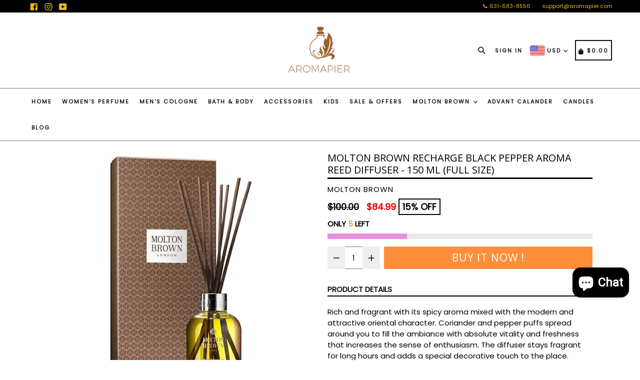

--- FILE ---
content_type: text/css
request_url: https://aromapier.com/cdn/shop/t/19/assets/typo-color.scss.css?v=85813121376253630301611774923
body_size: -540
content:
.site-nav__link--main,.site-nav__link.site-nav__child-link{font-size:11px;font-family:Poppins,HelveticaNeue,Helvetica Neue,sans-serif;font-weight:700;letter-spacing:2px;text-transform:uppercase}.mobile-nav__link,.mobile-nav__sublist-link{font-family:Poppins,HelveticaNeue,Helvetica Neue,sans-serif;font-weight:700;letter-spacing:2px}#desktop_currency .currency-picker,.right_side{font-size:11px;font-family:Poppins,HelveticaNeue,Helvetica Neue,sans-serif;font-weight:700;letter-spacing:2px;text-transform:uppercase}.head-crt-icon{font-size:11px;vertical-align:text-bottom}.imgsldover{font-size:50px;font-family:Poppins;font-weight:600;letter-spacing:2px;text-transform:uppercase}@media only screen and (max-width: 750px){.imgsldover{font-size:20px}}.imgsldover_sub{font-size:22px;font-family:Poppins;font-weight:400;letter-spacing:0px;text-transform:uppercase}@media only screen and (max-width: 750px){.imgsldover_sub{font-size:16px}}.title,.heading{font-size:20px;font-family:Open Sans,HelveticaNeue,Helvetica Neue,sans-serif;font-weight:500;letter-spacing:0px;text-transform:uppercase}.heading_with_nosize{font-family:Open Sans,HelveticaNeue,Helvetica Neue,sans-serif;font-weight:500;text-transform:uppercase}.subheading{font-size:16px;font-family:Poppins;font-weight:400;letter-spacing:0px;text-transform:none}.info_title{font-family:Poppins}
/*# sourceMappingURL=/cdn/shop/t/19/assets/typo-color.scss.css.map?v=85813121376253630301611774923 */


--- FILE ---
content_type: text/javascript
request_url: https://aromapier.com/cdn/shop/t/19/assets/theme.js?v=121948867937224559161611774923
body_size: 61511
content:
/*!
 * enquire.min.js
 *//*!
 * enquire.js v2.1.2 - Awesome Media Queries in JavaScript
 * Copyright (c) 2014 Nick Williams - http://wicky.nillia.ms/enquire.js
 * License: MIT (http://www.opensource.org/licenses/mit-license.php)
 */(function(e,t,n){var i=window.matchMedia;typeof module!="undefined"&&module.exports?module.exports=n(i):typeof define=="function"&&define.amd?define(function(){return t[e]=n(i)}):t[e]=n(i)})("enquire",this,function(e){"use strict";function t(e2,t2){var n2,i2=0,o2=e2.length;for(i2;o2>i2&&(n2=t2(e2[i2],i2),n2!==!1);i2++);}function n(e2){return Object.prototype.toString.apply(e2)==="[object Array]"}function i(e2){return typeof e2=="function"}function o(e2){this.options=e2,!e2.deferSetup&&this.setup()}function r(t2,n2){this.query=t2,this.isUnconditional=n2,this.handlers=[],this.mql=e(t2);var i2=this;this.listener=function(e2){i2.mql=e2,i2.assess()},this.mql.addListener(this.listener)}function s(){if(!e)throw new Error("matchMedia not present, legacy browsers require a polyfill");this.queries={},this.browserIsIncapable=!e("only all").matches}return o.prototype={setup:function(){this.options.setup&&this.options.setup(),this.initialised=!0},on:function(){!this.initialised&&this.setup(),this.options.match&&this.options.match()},off:function(){this.options.unmatch&&this.options.unmatch()},destroy:function(){this.options.destroy?this.options.destroy():this.off()},equals:function(e2){return this.options===e2||this.options.match===e2}},r.prototype={addHandler:function(e2){var t2=new o(e2);this.handlers.push(t2),this.matches()&&t2.on()},removeHandler:function(e2){var n2=this.handlers;t(n2,function(t2,i2){return t2.equals(e2)?(t2.destroy(),!n2.splice(i2,1)):void 0})},matches:function(){return this.mql.matches||this.isUnconditional},clear:function(){t(this.handlers,function(e2){e2.destroy()}),this.mql.removeListener(this.listener),this.handlers.length=0},assess:function(){var e2=this.matches()?"on":"off";t(this.handlers,function(t2){t2[e2]()})}},s.prototype={register:function(e2,o2,s2){var a=this.queries,l=s2&&this.browserIsIncapable;return a[e2]||(a[e2]=new r(e2,l)),i(o2)&&(o2={match:o2}),n(o2)||(o2=[o2]),t(o2,function(t2){i(t2)&&(t2={match:t2}),a[e2].addHandler(t2)}),this},unregister:function(e2,t2){var n2=this.queries[e2];return n2&&(t2?n2.removeHandler(t2):(n2.clear(),delete this.queries[e2])),this}},new s}),function(e,t){typeof module=="object"&&typeof module.exports=="object"?module.exports=e.document?t(e,!0):function(e2){if(!e2.document)throw new Error("jQuery requires a window with a document");return t(e2)}:t(e)}(typeof window!="undefined"?window:this,function(e,t){function n(e2){var t2=!!e2&&"length"in e2&&e2.length,n2=re.type(e2);return n2!=="function"&&!re.isWindow(e2)&&(n2==="array"||t2===0||typeof t2=="number"&&t2>0&&t2-1 in e2)}function i(e2,t2,n2){if(re.isFunction(t2))return re.grep(e2,function(e3,i2){return!!t2.call(e3,i2,e3)!==n2});if(t2.nodeType)return re.grep(e2,function(e3){return e3===t2!==n2});if(typeof t2=="string"){if(ve.test(t2))return re.filter(t2,e2,n2);t2=re.filter(t2,e2)}return re.grep(e2,function(e3){return K.call(t2,e3)>-1!==n2})}function o(e2,t2){for(;(e2=e2[t2])&&e2.nodeType!==1;);return e2}function r(e2){var t2={};return re.each(e2.match(xe)||[],function(e3,n2){t2[n2]=!0}),t2}function s(){G.removeEventListener("DOMContentLoaded",s),e.removeEventListener("load",s),re.ready()}function a(){this.expando=re.expando+a.uid++}function l(e2,t2,n2){var i2;if(n2===void 0&&e2.nodeType===1)if(i2="data-"+t2.replace(Ae,"-$&").toLowerCase(),n2=e2.getAttribute(i2),typeof n2=="string"){try{n2=n2==="true"||n2!=="false"&&(n2==="null"?null:+n2+""===n2?+n2:Ee.test(n2)?re.parseJSON(n2):n2)}catch(e3){}$e.set(e2,t2,n2)}else n2=void 0;return n2}function u(e2,t2,n2,i2){var o2,r2=1,s2=20,a2=i2?function(){return i2.cur()}:function(){return re.css(e2,t2,"")},l2=a2(),u2=n2&&n2[3]||(re.cssNumber[t2]?"":"px"),c2=(re.cssNumber[t2]||u2!=="px"&&+l2)&&Ne.exec(re.css(e2,t2));if(c2&&c2[3]!==u2){u2=u2||c2[3],n2=n2||[],c2=+l2||1;do r2=r2||".5",c2/=r2,re.style(e2,t2,c2+u2);while(r2!==(r2=a2()/l2)&&r2!==1&&--s2)}return n2&&(c2=+c2||+l2||0,o2=n2[1]?c2+(n2[1]+1)*n2[2]:+n2[2],i2&&(i2.unit=u2,i2.start=c2,i2.end=o2)),o2}function c(e2,t2){var n2=typeof e2.getElementsByTagName!="undefined"?e2.getElementsByTagName(t2||"*"):typeof e2.querySelectorAll!="undefined"?e2.querySelectorAll(t2||"*"):[];return t2===void 0||t2&&re.nodeName(e2,t2)?re.merge([e2],n2):n2}function d(e2,t2){for(var n2=0,i2=e2.length;i2>n2;n2++)Se.set(e2[n2],"globalEval",!t2||Se.get(t2[n2],"globalEval"))}function p(e2,t2,n2,i2,o2){for(var r2,s2,a2,l2,u2,p2,f2=t2.createDocumentFragment(),h2=[],v2=0,g2=e2.length;g2>v2;v2++)if(r2=e2[v2],r2||r2===0)if(re.type(r2)==="object")re.merge(h2,r2.nodeType?[r2]:r2);else if(_e.test(r2)){for(s2=s2||f2.appendChild(t2.createElement("div")),a2=(qe.exec(r2)||["",""])[1].toLowerCase(),l2=Le[a2]||Le._default,s2.innerHTML=l2[1]+re.htmlPrefilter(r2)+l2[2],p2=l2[0];p2--;)s2=s2.lastChild;re.merge(h2,s2.childNodes),s2=f2.firstChild,s2.textContent=""}else h2.push(t2.createTextNode(r2));for(f2.textContent="",v2=0;r2=h2[v2++];)if(i2&&re.inArray(r2,i2)>-1)o2&&o2.push(r2);else if(u2=re.contains(r2.ownerDocument,r2),s2=c(f2.appendChild(r2),"script"),u2&&d(s2),n2)for(p2=0;r2=s2[p2++];)Pe.test(r2.type||"")&&n2.push(r2);return f2}function f(){return!0}function h(){return!1}function v(){try{return G.activeElement}catch(e2){}}function g(e2,t2,n2,i2,o2,r2){var s2,a2;if(typeof t2=="object"){typeof n2!="string"&&(i2=i2||n2,n2=void 0);for(a2 in t2)g(e2,a2,n2,i2,t2[a2],r2);return e2}if(i2==null&&o2==null?(o2=n2,i2=n2=void 0):o2==null&&(typeof n2=="string"?(o2=i2,i2=void 0):(o2=i2,i2=n2,n2=void 0)),o2===!1)o2=h;else if(!o2)return e2;return r2===1&&(s2=o2,o2=function(e3){return re().off(e3),s2.apply(this,arguments)},o2.guid=s2.guid||(s2.guid=re.guid++)),e2.each(function(){re.event.add(this,t2,o2,i2,n2)})}function m(e2,t2){return re.nodeName(e2,"table")&&re.nodeName(t2.nodeType!==11?t2:t2.firstChild,"tr")?e2.getElementsByTagName("tbody")[0]||e2.appendChild(e2.ownerDocument.createElement("tbody")):e2}function y(e2){return e2.type=(e2.getAttribute("type")!==null)+"/"+e2.type,e2}function w(e2){var t2=Be.exec(e2.type);return t2?e2.type=t2[1]:e2.removeAttribute("type"),e2}function b(e2,t2){var n2,i2,o2,r2,s2,a2,l2,u2;if(t2.nodeType===1){if(Se.hasData(e2)&&(r2=Se.access(e2),s2=Se.set(t2,r2),u2=r2.events)){delete s2.handle,s2.events={};for(o2 in u2)for(n2=0,i2=u2[o2].length;i2>n2;n2++)re.event.add(t2,o2,u2[o2][n2])}$e.hasData(e2)&&(a2=$e.access(e2),l2=re.extend({},a2),$e.set(t2,l2))}}function x2(e2,t2){var n2=t2.nodeName.toLowerCase();n2==="input"&&He.test(e2.type)?t2.checked=e2.checked:n2!=="input"&&n2!=="textarea"||(t2.defaultValue=e2.defaultValue)}function k(e2,t2,n2,i2){t2=J.apply([],t2);var o2,r2,s2,a2,l2,u2,d2=0,f2=e2.length,h2=f2-1,v2=t2[0],g2=re.isFunction(v2);if(g2||f2>1&&typeof v2=="string"&&!ie.checkClone&&We.test(v2))return e2.each(function(o3){var r3=e2.eq(o3);g2&&(t2[0]=v2.call(this,o3,r3.html())),k(r3,t2,n2,i2)});if(f2&&(o2=p(t2,e2[0].ownerDocument,!1,e2,i2),r2=o2.firstChild,o2.childNodes.length===1&&(o2=r2),r2||i2)){for(s2=re.map(c(o2,"script"),y),a2=s2.length;f2>d2;d2++)l2=o2,d2!==h2&&(l2=re.clone(l2,!0,!0),a2&&re.merge(s2,c(l2,"script"))),n2.call(e2[d2],l2,d2);if(a2)for(u2=s2[s2.length-1].ownerDocument,re.map(s2,w),d2=0;a2>d2;d2++)l2=s2[d2],Pe.test(l2.type||"")&&!Se.access(l2,"globalEval")&&re.contains(u2,l2)&&(l2.src?re._evalUrl&&re._evalUrl(l2.src):re.globalEval(l2.textContent.replace(Ue,"")))}return e2}function T(e2,t2,n2){for(var i2,o2=t2?re.filter(t2,e2):e2,r2=0;(i2=o2[r2])!=null;r2++)n2||i2.nodeType!==1||re.cleanData(c(i2)),i2.parentNode&&(n2&&re.contains(i2.ownerDocument,i2)&&d(c(i2,"script")),i2.parentNode.removeChild(i2));return e2}function C(e2,t2){var n2=re(t2.createElement(e2)).appendTo(t2.body),i2=re.css(n2[0],"display");return n2.detach(),i2}function S(e2){var t2=G,n2=Ye[e2];return n2||(n2=C(e2,t2),n2!=="none"&&n2||(Xe=(Xe||re("<iframe frameborder='0' width='0' height='0'/>")).appendTo(t2.documentElement),t2=Xe[0].contentDocument,t2.write(),t2.close(),n2=C(e2,t2),Xe.detach()),Ye[e2]=n2),n2}function $2(e2,t2,n2){var i2,o2,r2,s2,a2=e2.style;return n2=n2||Qe(e2),s2=n2?n2.getPropertyValue(t2)||n2[t2]:void 0,s2!==""&&s2!==void 0||re.contains(e2.ownerDocument,e2)||(s2=re.style(e2,t2)),n2&&!ie.pixelMarginRight()&&Ge.test(s2)&&Ve.test(t2)&&(i2=a2.width,o2=a2.minWidth,r2=a2.maxWidth,a2.minWidth=a2.maxWidth=a2.width=s2,s2=n2.width,a2.width=i2,a2.minWidth=o2,a2.maxWidth=r2),s2!==void 0?s2+"":s2}function E(e2,t2){return{get:function(){return e2()?void delete this.get:(this.get=t2).apply(this,arguments)}}}function A(e2){if(e2 in it)return e2;for(var t2=e2[0].toUpperCase()+e2.slice(1),n2=nt.length;n2--;)if(e2=nt[n2]+t2,e2 in it)return e2}function j(e2,t2,n2){var i2=Ne.exec(t2);return i2?Math.max(0,i2[2]-(n2||0))+(i2[3]||"px"):t2}function N(e2,t2,n2,i2,o2){for(var r2=n2===(i2?"border":"content")?4:t2==="width"?1:0,s2=0;4>r2;r2+=2)n2==="margin"&&(s2+=re.css(e2,n2+De[r2],!0,o2)),i2?(n2==="content"&&(s2-=re.css(e2,"padding"+De[r2],!0,o2)),n2!=="margin"&&(s2-=re.css(e2,"border"+De[r2]+"Width",!0,o2))):(s2+=re.css(e2,"padding"+De[r2],!0,o2),n2!=="padding"&&(s2+=re.css(e2,"border"+De[r2]+"Width",!0,o2)));return s2}function D(t2,n2,i2){var o2=!0,r2=n2==="width"?t2.offsetWidth:t2.offsetHeight,s2=Qe(t2),a2=re.css(t2,"boxSizing",!1,s2)==="border-box";if(G.msFullscreenElement&&e.top!==e&&t2.getClientRects().length&&(r2=Math.round(100*t2.getBoundingClientRect()[n2])),0>=r2||r2==null){if(r2=$2(t2,n2,s2),(0>r2||r2==null)&&(r2=t2.style[n2]),Ge.test(r2))return r2;o2=a2&&(ie.boxSizingReliable()||r2===t2.style[n2]),r2=parseFloat(r2)||0}return r2+N(t2,n2,i2||(a2?"border":"content"),o2,s2)+"px"}function O(e2,t2){for(var n2,i2,o2,r2=[],s2=0,a2=e2.length;a2>s2;s2++)i2=e2[s2],i2.style&&(r2[s2]=Se.get(i2,"olddisplay"),n2=i2.style.display,t2?(r2[s2]||n2!=="none"||(i2.style.display=""),i2.style.display===""&&Oe(i2)&&(r2[s2]=Se.access(i2,"olddisplay",S(i2.nodeName)))):(o2=Oe(i2),n2==="none"&&o2||Se.set(i2,"olddisplay",o2?n2:re.css(i2,"display"))));for(s2=0;a2>s2;s2++)i2=e2[s2],i2.style&&(t2&&i2.style.display!=="none"&&i2.style.display!==""||(i2.style.display=t2?r2[s2]||"":"none"));return e2}function H(e2,t2,n2,i2,o2){return new H.prototype.init(e2,t2,n2,i2,o2)}function q(){return e.setTimeout(function(){ot=void 0}),ot=re.now()}function P(e2,t2){var n2,i2=0,o2={height:e2};for(t2=t2?1:0;4>i2;i2+=2-t2)n2=De[i2],o2["margin"+n2]=o2["padding"+n2]=e2;return t2&&(o2.opacity=o2.width=e2),o2}function L(e2,t2,n2){for(var i2,o2=(I.tweeners[t2]||[]).concat(I.tweeners["*"]),r2=0,s2=o2.length;s2>r2;r2++)if(i2=o2[r2].call(n2,t2,e2))return i2}function _2(e2,t2,n2){var i2,o2,r2,s2,a2,l2,u2,c2,d2=this,p2={},f2=e2.style,h2=e2.nodeType&&Oe(e2),v2=Se.get(e2,"fxshow");n2.queue||(a2=re._queueHooks(e2,"fx"),a2.unqueued==null&&(a2.unqueued=0,l2=a2.empty.fire,a2.empty.fire=function(){a2.unqueued||l2()}),a2.unqueued++,d2.always(function(){d2.always(function(){a2.unqueued--,re.queue(e2,"fx").length||a2.empty.fire()})})),e2.nodeType===1&&("height"in t2||"width"in t2)&&(n2.overflow=[f2.overflow,f2.overflowX,f2.overflowY],u2=re.css(e2,"display"),c2=u2==="none"?Se.get(e2,"olddisplay")||S(e2.nodeName):u2,c2==="inline"&&re.css(e2,"float")==="none"&&(f2.display="inline-block")),n2.overflow&&(f2.overflow="hidden",d2.always(function(){f2.overflow=n2.overflow[0],f2.overflowX=n2.overflow[1],f2.overflowY=n2.overflow[2]}));for(i2 in t2)if(o2=t2[i2],st.exec(o2)){if(delete t2[i2],r2=r2||o2==="toggle",o2===(h2?"hide":"show")){if(o2!=="show"||!v2||v2[i2]===void 0)continue;h2=!0}p2[i2]=v2&&v2[i2]||re.style(e2,i2)}else u2=void 0;if(re.isEmptyObject(p2))(u2==="none"?S(e2.nodeName):u2)==="inline"&&(f2.display=u2);else{v2?"hidden"in v2&&(h2=v2.hidden):v2=Se.access(e2,"fxshow",{}),r2&&(v2.hidden=!h2),h2?re(e2).show():d2.done(function(){re(e2).hide()}),d2.done(function(){var t3;Se.remove(e2,"fxshow");for(t3 in p2)re.style(e2,t3,p2[t3])});for(i2 in p2)s2=L(h2?v2[i2]:0,i2,d2),i2 in v2||(v2[i2]=s2.start,h2&&(s2.end=s2.start,s2.start=i2==="width"||i2==="height"?1:0))}}function z(e2,t2){var n2,i2,o2,r2,s2;for(n2 in e2)if(i2=re.camelCase(n2),o2=t2[i2],r2=e2[n2],re.isArray(r2)&&(o2=r2[1],r2=e2[n2]=r2[0]),n2!==i2&&(e2[i2]=r2,delete e2[n2]),s2=re.cssHooks[i2],s2&&"expand"in s2){r2=s2.expand(r2),delete e2[i2];for(n2 in r2)n2 in e2||(e2[n2]=r2[n2],t2[n2]=o2)}else t2[i2]=o2}function I(e2,t2,n2){var i2,o2,r2=0,s2=I.prefilters.length,a2=re.Deferred().always(function(){delete l2.elem}),l2=function(){if(o2)return!1;for(var t3=ot||q(),n3=Math.max(0,u2.startTime+u2.duration-t3),i3=n3/u2.duration||0,r3=1-i3,s3=0,l3=u2.tweens.length;l3>s3;s3++)u2.tweens[s3].run(r3);return a2.notifyWith(e2,[u2,r3,n3]),1>r3&&l3?n3:(a2.resolveWith(e2,[u2]),!1)},u2=a2.promise({elem:e2,props:re.extend({},t2),opts:re.extend(!0,{specialEasing:{},easing:re.easing._default},n2),originalProperties:t2,originalOptions:n2,startTime:ot||q(),duration:n2.duration,tweens:[],createTween:function(t3,n3){var i3=re.Tween(e2,u2.opts,t3,n3,u2.opts.specialEasing[t3]||u2.opts.easing);return u2.tweens.push(i3),i3},stop:function(t3){var n3=0,i3=t3?u2.tweens.length:0;if(o2)return this;for(o2=!0;i3>n3;n3++)u2.tweens[n3].run(1);return t3?(a2.notifyWith(e2,[u2,1,0]),a2.resolveWith(e2,[u2,t3])):a2.rejectWith(e2,[u2,t3]),this}}),c2=u2.props;for(z(c2,u2.opts.specialEasing);s2>r2;r2++)if(i2=I.prefilters[r2].call(u2,e2,c2,u2.opts))return re.isFunction(i2.stop)&&(re._queueHooks(u2.elem,u2.opts.queue).stop=re.proxy(i2.stop,i2)),i2;return re.map(c2,L,u2),re.isFunction(u2.opts.start)&&u2.opts.start.call(e2,u2),re.fx.timer(re.extend(l2,{elem:e2,anim:u2,queue:u2.opts.queue})),u2.progress(u2.opts.progress).done(u2.opts.done,u2.opts.complete).fail(u2.opts.fail).always(u2.opts.always)}function F(e2){return e2.getAttribute&&e2.getAttribute("class")||""}function M(e2){return function(t2,n2){typeof t2!="string"&&(n2=t2,t2="*");var i2,o2=0,r2=t2.toLowerCase().match(xe)||[];if(re.isFunction(n2))for(;i2=r2[o2++];)i2[0]==="+"?(i2=i2.slice(1)||"*",(e2[i2]=e2[i2]||[]).unshift(n2)):(e2[i2]=e2[i2]||[]).push(n2)}}function R(e2,t2,n2,i2){function o2(a2){var l2;return r2[a2]=!0,re.each(e2[a2]||[],function(e3,a3){var u2=a3(t2,n2,i2);return typeof u2!="string"||s2||r2[u2]?s2?!(l2=u2):void 0:(t2.dataTypes.unshift(u2),o2(u2),!1)}),l2}var r2={},s2=e2===$t;return o2(t2.dataTypes[0])||!r2["*"]&&o2("*")}function W(e2,t2){var n2,i2,o2=re.ajaxSettings.flatOptions||{};for(n2 in t2)t2[n2]!==void 0&&((o2[n2]?e2:i2||(i2={}))[n2]=t2[n2]);return i2&&re.extend(!0,e2,i2),e2}function B(e2,t2,n2){for(var i2,o2,r2,s2,a2=e2.contents,l2=e2.dataTypes;l2[0]==="*";)l2.shift(),i2===void 0&&(i2=e2.mimeType||t2.getResponseHeader("Content-Type"));if(i2){for(o2 in a2)if(a2[o2]&&a2[o2].test(i2)){l2.unshift(o2);break}}if(l2[0]in n2)r2=l2[0];else{for(o2 in n2){if(!l2[0]||e2.converters[o2+" "+l2[0]]){r2=o2;break}s2||(s2=o2)}r2=r2||s2}return r2?(r2!==l2[0]&&l2.unshift(r2),n2[r2]):void 0}function U(e2,t2,n2,i2){var o2,r2,s2,a2,l2,u2={},c2=e2.dataTypes.slice();if(c2[1])for(s2 in e2.converters)u2[s2.toLowerCase()]=e2.converters[s2];for(r2=c2.shift();r2;)if(e2.responseFields[r2]&&(n2[e2.responseFields[r2]]=t2),!l2&&i2&&e2.dataFilter&&(t2=e2.dataFilter(t2,e2.dataType)),l2=r2,r2=c2.shift()){if(r2==="*")r2=l2;else if(l2!=="*"&&l2!==r2){if(s2=u2[l2+" "+r2]||u2["* "+r2],!s2){for(o2 in u2)if(a2=o2.split(" "),a2[1]===r2&&(s2=u2[l2+" "+a2[0]]||u2["* "+a2[0]])){s2===!0?s2=u2[o2]:u2[o2]!==!0&&(r2=a2[0],c2.unshift(a2[1]));break}}if(s2!==!0)if(s2&&e2.throws)t2=s2(t2);else try{t2=s2(t2)}catch(e3){return{state:"parsererror",error:s2?e3:"No conversion from "+l2+" to "+r2}}}}return{state:"success",data:t2}}function X(e2,t2,n2,i2){var o2;if(re.isArray(t2))re.each(t2,function(t3,o3){n2||Nt.test(e2)?i2(e2,o3):X(e2+"["+(typeof o3=="object"&&o3!=null?t3:"")+"]",o3,n2,i2)});else if(n2||re.type(t2)!=="object")i2(e2,t2);else for(o2 in t2)X(e2+"["+o2+"]",t2[o2],n2,i2)}function Y(e2){return re.isWindow(e2)?e2:e2.nodeType===9&&e2.defaultView}var V=[],G=e.document,Q=V.slice,J=V.concat,Z=V.push,K=V.indexOf,ee={},te=ee.toString,ne=ee.hasOwnProperty,ie={},oe="2.2.3",re=function(e2,t2){return new re.fn.init(e2,t2)},se=/^[\s\uFEFF\xA0]+|[\s\uFEFF\xA0]+$/g,ae=/^-ms-/,le=/-([\da-z])/gi,ue=function(e2,t2){return t2.toUpperCase()};re.fn=re.prototype={jquery:oe,constructor:re,selector:"",length:0,toArray:function(){return Q.call(this)},get:function(e2){return e2!=null?0>e2?this[e2+this.length]:this[e2]:Q.call(this)},pushStack:function(e2){var t2=re.merge(this.constructor(),e2);return t2.prevObject=this,t2.context=this.context,t2},each:function(e2){return re.each(this,e2)},map:function(e2){return this.pushStack(re.map(this,function(t2,n2){return e2.call(t2,n2,t2)}))},slice:function(){return this.pushStack(Q.apply(this,arguments))},first:function(){return this.eq(0)},last:function(){return this.eq(-1)},eq:function(e2){var t2=this.length,n2=+e2+(0>e2?t2:0);return this.pushStack(n2>=0&&t2>n2?[this[n2]]:[])},end:function(){return this.prevObject||this.constructor()},push:Z,sort:V.sort,splice:V.splice},re.extend=re.fn.extend=function(){var e2,t2,n2,i2,o2,r2,s2=arguments[0]||{},a2=1,l2=arguments.length,u2=!1;for(typeof s2=="boolean"&&(u2=s2,s2=arguments[a2]||{},a2++),typeof s2=="object"||re.isFunction(s2)||(s2={}),a2===l2&&(s2=this,a2--);l2>a2;a2++)if((e2=arguments[a2])!=null)for(t2 in e2)n2=s2[t2],i2=e2[t2],s2!==i2&&(u2&&i2&&(re.isPlainObject(i2)||(o2=re.isArray(i2)))?(o2?(o2=!1,r2=n2&&re.isArray(n2)?n2:[]):r2=n2&&re.isPlainObject(n2)?n2:{},s2[t2]=re.extend(u2,r2,i2)):i2!==void 0&&(s2[t2]=i2));return s2},re.extend({expando:"jQuery"+(oe+Math.random()).replace(/\D/g,""),isReady:!0,error:function(e2){throw new Error(e2)},noop:function(){},isFunction:function(e2){return re.type(e2)==="function"},isArray:Array.isArray,isWindow:function(e2){return e2!=null&&e2===e2.window},isNumeric:function(e2){var t2=e2&&e2.toString();return!re.isArray(e2)&&t2-parseFloat(t2)+1>=0},isPlainObject:function(e2){var t2;if(re.type(e2)!=="object"||e2.nodeType||re.isWindow(e2)||e2.constructor&&!ne.call(e2,"constructor")&&!ne.call(e2.constructor.prototype||{},"isPrototypeOf"))return!1;for(t2 in e2);return t2===void 0||ne.call(e2,t2)},isEmptyObject:function(e2){var t2;for(t2 in e2)return!1;return!0},type:function(e2){return e2==null?e2+"":typeof e2=="object"||typeof e2=="function"?ee[te.call(e2)]||"object":typeof e2},globalEval:function(e2){var t2,n2=eval;e2=re.trim(e2),e2&&(e2.indexOf("use strict")===1?(t2=G.createElement("script"),t2.text=e2,G.head.appendChild(t2).parentNode.removeChild(t2)):n2(e2))},camelCase:function(e2){return e2.replace(ae,"ms-").replace(le,ue)},nodeName:function(e2,t2){return e2.nodeName&&e2.nodeName.toLowerCase()===t2.toLowerCase()},each:function(e2,t2){var i2,o2=0;if(n(e2))for(i2=e2.length;i2>o2&&t2.call(e2[o2],o2,e2[o2])!==!1;o2++);else for(o2 in e2)if(t2.call(e2[o2],o2,e2[o2])===!1)break;return e2},trim:function(e2){return e2==null?"":(e2+"").replace(se,"")},makeArray:function(e2,t2){var i2=t2||[];return e2!=null&&(n(Object(e2))?re.merge(i2,typeof e2=="string"?[e2]:e2):Z.call(i2,e2)),i2},inArray:function(e2,t2,n2){return t2==null?-1:K.call(t2,e2,n2)},merge:function(e2,t2){for(var n2=+t2.length,i2=0,o2=e2.length;n2>i2;i2++)e2[o2++]=t2[i2];return e2.length=o2,e2},grep:function(e2,t2,n2){for(var i2,o2=[],r2=0,s2=e2.length,a2=!n2;s2>r2;r2++)i2=!t2(e2[r2],r2),i2!==a2&&o2.push(e2[r2]);return o2},map:function(e2,t2,i2){var o2,r2,s2=0,a2=[];if(n(e2))for(o2=e2.length;o2>s2;s2++)r2=t2(e2[s2],s2,i2),r2!=null&&a2.push(r2);else for(s2 in e2)r2=t2(e2[s2],s2,i2),r2!=null&&a2.push(r2);return J.apply([],a2)},guid:1,proxy:function(e2,t2){var n2,i2,o2;return typeof t2=="string"&&(n2=e2[t2],t2=e2,e2=n2),re.isFunction(e2)?(i2=Q.call(arguments,2),o2=function(){return e2.apply(t2||this,i2.concat(Q.call(arguments)))},o2.guid=e2.guid=e2.guid||re.guid++,o2):void 0},now:Date.now,support:ie}),typeof Symbol=="function"&&(re.fn[Symbol.iterator]=V[Symbol.iterator]),re.each("Boolean Number String Function Array Date RegExp Object Error Symbol".split(" "),function(e2,t2){ee["[object "+t2+"]"]=t2.toLowerCase()});var ce=function(e2){function t2(e3,t3,n3,i3){var o3,r3,s3,a3,l3,u3,d3,f3,h3=t3&&t3.ownerDocument,v3=t3?t3.nodeType:9;if(n3=n3||[],typeof e3!="string"||!e3||v3!==1&&v3!==9&&v3!==11)return n3;if(!i3&&((t3?t3.ownerDocument||t3:F2)!==O2&&D2(t3),t3=t3||O2,q2)){if(v3!==11&&(u3=me2.exec(e3)))if(o3=u3[1]){if(v3===9){if(!(s3=t3.getElementById(o3)))return n3;if(s3.id===o3)return n3.push(s3),n3}else if(h3&&(s3=h3.getElementById(o3))&&z2(t3,s3)&&s3.id===o3)return n3.push(s3),n3}else{if(u3[2])return Z2.apply(n3,t3.getElementsByTagName(e3)),n3;if((o3=u3[3])&&x3.getElementsByClassName&&t3.getElementsByClassName)return Z2.apply(n3,t3.getElementsByClassName(o3)),n3}if(x3.qsa&&!U2[e3+" "]&&(!P2||!P2.test(e3))){if(v3!==1)h3=t3,f3=e3;else if(t3.nodeName.toLowerCase()!=="object"){for((a3=t3.getAttribute("id"))?a3=a3.replace(we2,"\\$&"):t3.setAttribute("id",a3=I2),d3=S2(e3),r3=d3.length,l3=pe2.test(a3)?"#"+a3:"[id='"+a3+"']";r3--;)d3[r3]=l3+" "+p2(d3[r3]);f3=d3.join(","),h3=ye2.test(e3)&&c2(t3.parentNode)||t3}if(f3)try{return Z2.apply(n3,h3.querySelectorAll(f3)),n3}catch(e4){}finally{a3===I2&&t3.removeAttribute("id")}}}return E2(e3.replace(ae2,"$1"),t3,n3,i3)}function n2(){function e3(n3,i3){return t3.push(n3+" ")>k2.cacheLength&&delete e3[t3.shift()],e3[n3+" "]=i3}var t3=[];return e3}function i2(e3){return e3[I2]=!0,e3}function o2(e3){var t3=O2.createElement("div");try{return!!e3(t3)}catch(e4){return!1}finally{t3.parentNode&&t3.parentNode.removeChild(t3),t3=null}}function r2(e3,t3){for(var n3=e3.split("|"),i3=n3.length;i3--;)k2.attrHandle[n3[i3]]=t3}function s2(e3,t3){var n3=t3&&e3,i3=n3&&e3.nodeType===1&&t3.nodeType===1&&(~t3.sourceIndex||Y2)-(~e3.sourceIndex||Y2);if(i3)return i3;if(n3){for(;n3=n3.nextSibling;)if(n3===t3)return-1}return e3?1:-1}function a2(e3){return function(t3){var n3=t3.nodeName.toLowerCase();return n3==="input"&&t3.type===e3}}function l2(e3){return function(t3){var n3=t3.nodeName.toLowerCase();return(n3==="input"||n3==="button")&&t3.type===e3}}function u2(e3){return i2(function(t3){return t3=+t3,i2(function(n3,i3){for(var o3,r3=e3([],n3.length,t3),s3=r3.length;s3--;)n3[o3=r3[s3]]&&(n3[o3]=!(i3[o3]=n3[o3]))})})}function c2(e3){return e3&&typeof e3.getElementsByTagName!="undefined"&&e3}function d2(){}function p2(e3){for(var t3=0,n3=e3.length,i3="";n3>t3;t3++)i3+=e3[t3].value;return i3}function f2(e3,t3,n3){var i3=t3.dir,o3=n3&&i3==="parentNode",r3=R2++;return t3.first?function(t4,n4,r4){for(;t4=t4[i3];)if(t4.nodeType===1||o3)return e3(t4,n4,r4)}:function(t4,n4,s3){var a3,l3,u3,c3=[M2,r3];if(s3){for(;t4=t4[i3];)if((t4.nodeType===1||o3)&&e3(t4,n4,s3))return!0}else for(;t4=t4[i3];)if(t4.nodeType===1||o3){if(u3=t4[I2]||(t4[I2]={}),l3=u3[t4.uniqueID]||(u3[t4.uniqueID]={}),(a3=l3[i3])&&a3[0]===M2&&a3[1]===r3)return c3[2]=a3[2];if(l3[i3]=c3,c3[2]=e3(t4,n4,s3))return!0}}}function h2(e3){return e3.length>1?function(t3,n3,i3){for(var o3=e3.length;o3--;)if(!e3[o3](t3,n3,i3))return!1;return!0}:e3[0]}function v2(e3,n3,i3){for(var o3=0,r3=n3.length;r3>o3;o3++)t2(e3,n3[o3],i3);return i3}function g2(e3,t3,n3,i3,o3){for(var r3,s3=[],a3=0,l3=e3.length,u3=t3!=null;l3>a3;a3++)(r3=e3[a3])&&(n3&&!n3(r3,i3,o3)||(s3.push(r3),u3&&t3.push(a3)));return s3}function m2(e3,t3,n3,o3,r3,s3){return o3&&!o3[I2]&&(o3=m2(o3)),r3&&!r3[I2]&&(r3=m2(r3,s3)),i2(function(i3,s4,a3,l3){var u3,c3,d3,p3=[],f3=[],h3=s4.length,m3=i3||v2(t3||"*",a3.nodeType?[a3]:a3,[]),y3=!e3||!i3&&t3?m3:g2(m3,p3,e3,a3,l3),w3=n3?r3||(i3?e3:h3||o3)?[]:s4:y3;if(n3&&n3(y3,w3,a3,l3),o3)for(u3=g2(w3,f3),o3(u3,[],a3,l3),c3=u3.length;c3--;)(d3=u3[c3])&&(w3[f3[c3]]=!(y3[f3[c3]]=d3));if(i3){if(r3||e3){if(r3){for(u3=[],c3=w3.length;c3--;)(d3=w3[c3])&&u3.push(y3[c3]=d3);r3(null,w3=[],u3,l3)}for(c3=w3.length;c3--;)(d3=w3[c3])&&(u3=r3?ee2(i3,d3):p3[c3])>-1&&(i3[u3]=!(s4[u3]=d3))}}else w3=g2(w3===s4?w3.splice(h3,w3.length):w3),r3?r3(null,s4,w3,l3):Z2.apply(s4,w3)})}function y2(e3){for(var t3,n3,i3,o3=e3.length,r3=k2.relative[e3[0].type],s3=r3||k2.relative[" "],a3=r3?1:0,l3=f2(function(e4){return e4===t3},s3,!0),u3=f2(function(e4){return ee2(t3,e4)>-1},s3,!0),c3=[function(e4,n4,i4){var o4=!r3&&(i4||n4!==A2)||((t3=n4).nodeType?l3(e4,n4,i4):u3(e4,n4,i4));return t3=null,o4}];o3>a3;a3++)if(n3=k2.relative[e3[a3].type])c3=[f2(h2(c3),n3)];else{if(n3=k2.filter[e3[a3].type].apply(null,e3[a3].matches),n3[I2]){for(i3=++a3;o3>i3&&!k2.relative[e3[i3].type];i3++);return m2(a3>1&&h2(c3),a3>1&&p2(e3.slice(0,a3-1).concat({value:e3[a3-2].type===" "?"*":""})).replace(ae2,"$1"),n3,i3>a3&&y2(e3.slice(a3,i3)),o3>i3&&y2(e3=e3.slice(i3)),o3>i3&&p2(e3))}c3.push(n3)}return h2(c3)}function w2(e3,n3){var o3=n3.length>0,r3=e3.length>0,s3=function(i3,s4,a3,l3,u3){var c3,d3,p3,f3=0,h3="0",v3=i3&&[],m3=[],y3=A2,w3=i3||r3&&k2.find.TAG("*",u3),b3=M2+=y3==null?1:Math.random()||.1,x4=w3.length;for(u3&&(A2=s4===O2||s4||u3);h3!==x4&&(c3=w3[h3])!=null;h3++){if(r3&&c3){for(d3=0,s4||c3.ownerDocument===O2||(D2(c3),a3=!q2);p3=e3[d3++];)if(p3(c3,s4||O2,a3)){l3.push(c3);break}u3&&(M2=b3)}o3&&((c3=!p3&&c3)&&f3--,i3&&v3.push(c3))}if(f3+=h3,o3&&h3!==f3){for(d3=0;p3=n3[d3++];)p3(v3,m3,s4,a3);if(i3){if(f3>0)for(;h3--;)v3[h3]||m3[h3]||(m3[h3]=Q2.call(l3));m3=g2(m3)}Z2.apply(l3,m3),u3&&!i3&&m3.length>0&&f3+n3.length>1&&t2.uniqueSort(l3)}return u3&&(M2=b3,A2=y3),v3};return o3?i2(s3):s3}var b2,x3,k2,T2,C2,S2,$3,E2,A2,j2,N2,D2,O2,H2,q2,P2,L2,_3,z2,I2="sizzle"+1*new Date,F2=e2.document,M2=0,R2=0,W2=n2(),B2=n2(),U2=n2(),X2=function(e3,t3){return e3===t3&&(N2=!0),0},Y2=1<<31,V2={}.hasOwnProperty,G2=[],Q2=G2.pop,J2=G2.push,Z2=G2.push,K2=G2.slice,ee2=function(e3,t3){for(var n3=0,i3=e3.length;i3>n3;n3++)if(e3[n3]===t3)return n3;return-1},te2="checked|selected|async|autofocus|autoplay|controls|defer|disabled|hidden|ismap|loop|multiple|open|readonly|required|scoped",ne2="[\\x20\\t\\r\\n\\f]",ie2="(?:\\\\.|[\\w-]|[^\\x00-\\xa0])+",oe2="\\["+ne2+"*("+ie2+")(?:"+ne2+"*([*^$|!~]?=)"+ne2+"*(?:'((?:\\\\.|[^\\\\'])*)'|\"((?:\\\\.|[^\\\\\"])*)\"|("+ie2+"))|)"+ne2+"*\\]",re2=":("+ie2+")(?:\\((('((?:\\\\.|[^\\\\'])*)'|\"((?:\\\\.|[^\\\\\"])*)\")|((?:\\\\.|[^\\\\()[\\]]|"+oe2+")*)|.*)\\)|)",se2=new RegExp(ne2+"+","g"),ae2=new RegExp("^"+ne2+"+|((?:^|[^\\\\])(?:\\\\.)*)"+ne2+"+$","g"),le2=new RegExp("^"+ne2+"*,"+ne2+"*"),ue2=new RegExp("^"+ne2+"*([>+~]|"+ne2+")"+ne2+"*"),ce2=new RegExp("="+ne2+"*([^\\]'\"]*?)"+ne2+"*\\]","g"),de2=new RegExp(re2),pe2=new RegExp("^"+ie2+"$"),fe2={ID:new RegExp("^#("+ie2+")"),CLASS:new RegExp("^\\.("+ie2+")"),TAG:new RegExp("^("+ie2+"|[*])"),ATTR:new RegExp("^"+oe2),PSEUDO:new RegExp("^"+re2),CHILD:new RegExp("^:(only|first|last|nth|nth-last)-(child|of-type)(?:\\("+ne2+"*(even|odd|(([+-]|)(\\d*)n|)"+ne2+"*(?:([+-]|)"+ne2+"*(\\d+)|))"+ne2+"*\\)|)","i"),bool:new RegExp("^(?:"+te2+")$","i"),needsContext:new RegExp("^"+ne2+"*[>+~]|:(even|odd|eq|gt|lt|nth|first|last)(?:\\("+ne2+"*((?:-\\d)?\\d*)"+ne2+"*\\)|)(?=[^-]|$)","i")},he2=/^(?:input|select|textarea|button)$/i,ve2=/^h\d$/i,ge2=/^[^{]+\{\s*\[native \w/,me2=/^(?:#([\w-]+)|(\w+)|\.([\w-]+))$/,ye2=/[+~]/,we2=/'|\\/g,be2=new RegExp("\\\\([\\da-f]{1,6}"+ne2+"?|("+ne2+")|.)","ig"),xe2=function(e3,t3,n3){var i3="0x"+t3-65536;return i3!==i3||n3?t3:0>i3?String.fromCharCode(i3+65536):String.fromCharCode(i3>>10|55296,1023&i3|56320)},ke2=function(){D2()};try{Z2.apply(G2=K2.call(F2.childNodes),F2.childNodes),G2[F2.childNodes.length].nodeType}catch(e3){Z2={apply:G2.length?function(e4,t3){J2.apply(e4,K2.call(t3))}:function(e4,t3){for(var n3=e4.length,i3=0;e4[n3++]=t3[i3++];);e4.length=n3-1}}}x3=t2.support={},C2=t2.isXML=function(e3){var t3=e3&&(e3.ownerDocument||e3).documentElement;return!!t3&&t3.nodeName!=="HTML"},D2=t2.setDocument=function(e3){var t3,n3,i3=e3?e3.ownerDocument||e3:F2;return i3!==O2&&i3.nodeType===9&&i3.documentElement&&(O2=i3,H2=O2.documentElement,q2=!C2(O2),(n3=O2.defaultView)&&n3.top!==n3&&(n3.addEventListener?n3.addEventListener("unload",ke2,!1):n3.attachEvent&&n3.attachEvent("onunload",ke2)),x3.attributes=o2(function(e4){return e4.className="i",!e4.getAttribute("className")}),x3.getElementsByTagName=o2(function(e4){return e4.appendChild(O2.createComment("")),!e4.getElementsByTagName("*").length}),x3.getElementsByClassName=ge2.test(O2.getElementsByClassName),x3.getById=o2(function(e4){return H2.appendChild(e4).id=I2,!O2.getElementsByName||!O2.getElementsByName(I2).length}),x3.getById?(k2.find.ID=function(e4,t4){if(typeof t4.getElementById!="undefined"&&q2){var n4=t4.getElementById(e4);return n4?[n4]:[]}},k2.filter.ID=function(e4){var t4=e4.replace(be2,xe2);return function(e5){return e5.getAttribute("id")===t4}}):(delete k2.find.ID,k2.filter.ID=function(e4){var t4=e4.replace(be2,xe2);return function(e5){var n4=typeof e5.getAttributeNode!="undefined"&&e5.getAttributeNode("id");return n4&&n4.value===t4}}),k2.find.TAG=x3.getElementsByTagName?function(e4,t4){return typeof t4.getElementsByTagName!="undefined"?t4.getElementsByTagName(e4):x3.qsa?t4.querySelectorAll(e4):void 0}:function(e4,t4){var n4,i4=[],o3=0,r3=t4.getElementsByTagName(e4);if(e4==="*"){for(;n4=r3[o3++];)n4.nodeType===1&&i4.push(n4);return i4}return r3},k2.find.CLASS=x3.getElementsByClassName&&function(e4,t4){return typeof t4.getElementsByClassName!="undefined"&&q2?t4.getElementsByClassName(e4):void 0},L2=[],P2=[],(x3.qsa=ge2.test(O2.querySelectorAll))&&(o2(function(e4){H2.appendChild(e4).innerHTML="<a id='"+I2+"'></a><select id='"+I2+"-\r\\' msallowcapture=''><option selected=''></option></select>",e4.querySelectorAll("[msallowcapture^='']").length&&P2.push("[*^$]="+ne2+"*(?:''|\"\")"),e4.querySelectorAll("[selected]").length||P2.push("\\["+ne2+"*(?:value|"+te2+")"),e4.querySelectorAll("[id~="+I2+"-]").length||P2.push("~="),e4.querySelectorAll(":checked").length||P2.push(":checked"),e4.querySelectorAll("a#"+I2+"+*").length||P2.push(".#.+[+~]")}),o2(function(e4){var t4=O2.createElement("input");t4.setAttribute("type","hidden"),e4.appendChild(t4).setAttribute("name","D"),e4.querySelectorAll("[name=d]").length&&P2.push("name"+ne2+"*[*^$|!~]?="),e4.querySelectorAll(":enabled").length||P2.push(":enabled",":disabled"),e4.querySelectorAll("*,:x"),P2.push(",.*:")})),(x3.matchesSelector=ge2.test(_3=H2.matches||H2.webkitMatchesSelector||H2.mozMatchesSelector||H2.oMatchesSelector||H2.msMatchesSelector))&&o2(function(e4){x3.disconnectedMatch=_3.call(e4,"div"),_3.call(e4,"[s!='']:x"),L2.push("!=",re2)}),P2=P2.length&&new RegExp(P2.join("|")),L2=L2.length&&new RegExp(L2.join("|")),t3=ge2.test(H2.compareDocumentPosition),z2=t3||ge2.test(H2.contains)?function(e4,t4){var n4=e4.nodeType===9?e4.documentElement:e4,i4=t4&&t4.parentNode;return e4===i4||!(!i4||i4.nodeType!==1||!(n4.contains?n4.contains(i4):e4.compareDocumentPosition&&16&e4.compareDocumentPosition(i4)))}:function(e4,t4){if(t4){for(;t4=t4.parentNode;)if(t4===e4)return!0}return!1},X2=t3?function(e4,t4){if(e4===t4)return N2=!0,0;var n4=!e4.compareDocumentPosition-!t4.compareDocumentPosition;return n4||(n4=(e4.ownerDocument||e4)===(t4.ownerDocument||t4)?e4.compareDocumentPosition(t4):1,1&n4||!x3.sortDetached&&t4.compareDocumentPosition(e4)===n4?e4===O2||e4.ownerDocument===F2&&z2(F2,e4)?-1:t4===O2||t4.ownerDocument===F2&&z2(F2,t4)?1:j2?ee2(j2,e4)-ee2(j2,t4):0:4&n4?-1:1)}:function(e4,t4){if(e4===t4)return N2=!0,0;var n4,i4=0,o3=e4.parentNode,r3=t4.parentNode,a3=[e4],l3=[t4];if(!o3||!r3)return e4===O2?-1:t4===O2?1:o3?-1:r3?1:j2?ee2(j2,e4)-ee2(j2,t4):0;if(o3===r3)return s2(e4,t4);for(n4=e4;n4=n4.parentNode;)a3.unshift(n4);for(n4=t4;n4=n4.parentNode;)l3.unshift(n4);for(;a3[i4]===l3[i4];)i4++;return i4?s2(a3[i4],l3[i4]):a3[i4]===F2?-1:l3[i4]===F2?1:0}),O2},t2.matches=function(e3,n3){return t2(e3,null,null,n3)},t2.matchesSelector=function(e3,n3){if((e3.ownerDocument||e3)!==O2&&D2(e3),n3=n3.replace(ce2,"='$1']"),x3.matchesSelector&&q2&&!U2[n3+" "]&&(!L2||!L2.test(n3))&&(!P2||!P2.test(n3)))try{var i3=_3.call(e3,n3);if(i3||x3.disconnectedMatch||e3.document&&e3.document.nodeType!==11)return i3}catch(e4){}return t2(n3,O2,null,[e3]).length>0},t2.contains=function(e3,t3){return(e3.ownerDocument||e3)!==O2&&D2(e3),z2(e3,t3)},t2.attr=function(e3,t3){(e3.ownerDocument||e3)!==O2&&D2(e3);var n3=k2.attrHandle[t3.toLowerCase()],i3=n3&&V2.call(k2.attrHandle,t3.toLowerCase())?n3(e3,t3,!q2):void 0;return i3!==void 0?i3:x3.attributes||!q2?e3.getAttribute(t3):(i3=e3.getAttributeNode(t3))&&i3.specified?i3.value:null},t2.error=function(e3){throw new Error("Syntax error, unrecognized expression: "+e3)},t2.uniqueSort=function(e3){var t3,n3=[],i3=0,o3=0;if(N2=!x3.detectDuplicates,j2=!x3.sortStable&&e3.slice(0),e3.sort(X2),N2){for(;t3=e3[o3++];)t3===e3[o3]&&(i3=n3.push(o3));for(;i3--;)e3.splice(n3[i3],1)}return j2=null,e3},T2=t2.getText=function(e3){var t3,n3="",i3=0,o3=e3.nodeType;if(o3){if(o3===1||o3===9||o3===11){if(typeof e3.textContent=="string")return e3.textContent;for(e3=e3.firstChild;e3;e3=e3.nextSibling)n3+=T2(e3)}else if(o3===3||o3===4)return e3.nodeValue}else for(;t3=e3[i3++];)n3+=T2(t3);return n3},k2=t2.selectors={cacheLength:50,createPseudo:i2,match:fe2,attrHandle:{},find:{},relative:{">":{dir:"parentNode",first:!0}," ":{dir:"parentNode"},"+":{dir:"previousSibling",first:!0},"~":{dir:"previousSibling"}},preFilter:{ATTR:function(e3){return e3[1]=e3[1].replace(be2,xe2),e3[3]=(e3[3]||e3[4]||e3[5]||"").replace(be2,xe2),e3[2]==="~="&&(e3[3]=" "+e3[3]+" "),e3.slice(0,4)},CHILD:function(e3){return e3[1]=e3[1].toLowerCase(),e3[1].slice(0,3)==="nth"?(e3[3]||t2.error(e3[0]),e3[4]=+(e3[4]?e3[5]+(e3[6]||1):2*(e3[3]==="even"||e3[3]==="odd")),e3[5]=+(e3[7]+e3[8]||e3[3]==="odd")):e3[3]&&t2.error(e3[0]),e3},PSEUDO:function(e3){var t3,n3=!e3[6]&&e3[2];return fe2.CHILD.test(e3[0])?null:(e3[3]?e3[2]=e3[4]||e3[5]||"":n3&&de2.test(n3)&&(t3=S2(n3,!0))&&(t3=n3.indexOf(")",n3.length-t3)-n3.length)&&(e3[0]=e3[0].slice(0,t3),e3[2]=n3.slice(0,t3)),e3.slice(0,3))}},filter:{TAG:function(e3){var t3=e3.replace(be2,xe2).toLowerCase();return e3==="*"?function(){return!0}:function(e4){return e4.nodeName&&e4.nodeName.toLowerCase()===t3}},CLASS:function(e3){var t3=W2[e3+" "];return t3||(t3=new RegExp("(^|"+ne2+")"+e3+"("+ne2+"|$)"))&&W2(e3,function(e4){return t3.test(typeof e4.className=="string"&&e4.className||typeof e4.getAttribute!="undefined"&&e4.getAttribute("class")||"")})},ATTR:function(e3,n3,i3){return function(o3){var r3=t2.attr(o3,e3);return r3==null?n3==="!=":!n3||(r3+="",n3==="="?r3===i3:n3==="!="?r3!==i3:n3==="^="?i3&&r3.indexOf(i3)===0:n3==="*="?i3&&r3.indexOf(i3)>-1:n3==="$="?i3&&r3.slice(-i3.length)===i3:n3==="~="?(" "+r3.replace(se2," ")+" ").indexOf(i3)>-1:n3==="|="&&(r3===i3||r3.slice(0,i3.length+1)===i3+"-"))}},CHILD:function(e3,t3,n3,i3,o3){var r3=e3.slice(0,3)!=="nth",s3=e3.slice(-4)!=="last",a3=t3==="of-type";return i3===1&&o3===0?function(e4){return!!e4.parentNode}:function(t4,n4,l3){var u3,c3,d3,p3,f3,h3,v3=r3!==s3?"nextSibling":"previousSibling",g3=t4.parentNode,m3=a3&&t4.nodeName.toLowerCase(),y3=!l3&&!a3,w3=!1;if(g3){if(r3){for(;v3;){for(p3=t4;p3=p3[v3];)if(a3?p3.nodeName.toLowerCase()===m3:p3.nodeType===1)return!1;h3=v3=e3==="only"&&!h3&&"nextSibling"}return!0}if(h3=[s3?g3.firstChild:g3.lastChild],s3&&y3){for(p3=g3,d3=p3[I2]||(p3[I2]={}),c3=d3[p3.uniqueID]||(d3[p3.uniqueID]={}),u3=c3[e3]||[],f3=u3[0]===M2&&u3[1],w3=f3&&u3[2],p3=f3&&g3.childNodes[f3];p3=++f3&&p3&&p3[v3]||(w3=f3=0)||h3.pop();)if(p3.nodeType===1&&++w3&&p3===t4){c3[e3]=[M2,f3,w3];break}}else if(y3&&(p3=t4,d3=p3[I2]||(p3[I2]={}),c3=d3[p3.uniqueID]||(d3[p3.uniqueID]={}),u3=c3[e3]||[],f3=u3[0]===M2&&u3[1],w3=f3),w3===!1)for(;(p3=++f3&&p3&&p3[v3]||(w3=f3=0)||h3.pop())&&((a3?p3.nodeName.toLowerCase()!==m3:p3.nodeType!==1)||!++w3||(y3&&(d3=p3[I2]||(p3[I2]={}),c3=d3[p3.uniqueID]||(d3[p3.uniqueID]={}),c3[e3]=[M2,w3]),p3!==t4)););return w3-=o3,w3===i3||w3%i3===0&&w3/i3>=0}}},PSEUDO:function(e3,n3){var o3,r3=k2.pseudos[e3]||k2.setFilters[e3.toLowerCase()]||t2.error("unsupported pseudo: "+e3);return r3[I2]?r3(n3):r3.length>1?(o3=[e3,e3,"",n3],k2.setFilters.hasOwnProperty(e3.toLowerCase())?i2(function(e4,t3){for(var i3,o4=r3(e4,n3),s3=o4.length;s3--;)i3=ee2(e4,o4[s3]),e4[i3]=!(t3[i3]=o4[s3])}):function(e4){return r3(e4,0,o3)}):r3}},pseudos:{not:i2(function(e3){var t3=[],n3=[],o3=$3(e3.replace(ae2,"$1"));return o3[I2]?i2(function(e4,t4,n4,i3){for(var r3,s3=o3(e4,null,i3,[]),a3=e4.length;a3--;)(r3=s3[a3])&&(e4[a3]=!(t4[a3]=r3))}):function(e4,i3,r3){return t3[0]=e4,o3(t3,null,r3,n3),t3[0]=null,!n3.pop()}}),has:i2(function(e3){return function(n3){return t2(e3,n3).length>0}}),contains:i2(function(e3){return e3=e3.replace(be2,xe2),function(t3){return(t3.textContent||t3.innerText||T2(t3)).indexOf(e3)>-1}}),lang:i2(function(e3){return pe2.test(e3||"")||t2.error("unsupported lang: "+e3),e3=e3.replace(be2,xe2).toLowerCase(),function(t3){var n3;do if(n3=q2?t3.lang:t3.getAttribute("xml:lang")||t3.getAttribute("lang"))return n3=n3.toLowerCase(),n3===e3||n3.indexOf(e3+"-")===0;while((t3=t3.parentNode)&&t3.nodeType===1);return!1}}),target:function(t3){var n3=e2.location&&e2.location.hash;return n3&&n3.slice(1)===t3.id},root:function(e3){return e3===H2},focus:function(e3){return e3===O2.activeElement&&(!O2.hasFocus||O2.hasFocus())&&!!(e3.type||e3.href||~e3.tabIndex)},enabled:function(e3){return e3.disabled===!1},disabled:function(e3){return e3.disabled===!0},checked:function(e3){var t3=e3.nodeName.toLowerCase();return t3==="input"&&!!e3.checked||t3==="option"&&!!e3.selected},selected:function(e3){return e3.parentNode&&e3.parentNode.selectedIndex,e3.selected===!0},empty:function(e3){for(e3=e3.firstChild;e3;e3=e3.nextSibling)if(e3.nodeType<6)return!1;return!0},parent:function(e3){return!k2.pseudos.empty(e3)},header:function(e3){return ve2.test(e3.nodeName)},input:function(e3){return he2.test(e3.nodeName)},button:function(e3){var t3=e3.nodeName.toLowerCase();return t3==="input"&&e3.type==="button"||t3==="button"},text:function(e3){var t3;return e3.nodeName.toLowerCase()==="input"&&e3.type==="text"&&((t3=e3.getAttribute("type"))==null||t3.toLowerCase()==="text")},first:u2(function(){return[0]}),last:u2(function(e3,t3){return[t3-1]}),eq:u2(function(e3,t3,n3){return[0>n3?n3+t3:n3]}),even:u2(function(e3,t3){for(var n3=0;t3>n3;n3+=2)e3.push(n3);return e3}),odd:u2(function(e3,t3){for(var n3=1;t3>n3;n3+=2)e3.push(n3);return e3}),lt:u2(function(e3,t3,n3){for(var i3=0>n3?n3+t3:n3;--i3>=0;)e3.push(i3);return e3}),gt:u2(function(e3,t3,n3){for(var i3=0>n3?n3+t3:n3;++i3<t3;)e3.push(i3);return e3})}},k2.pseudos.nth=k2.pseudos.eq;for(b2 in{radio:!0,checkbox:!0,file:!0,password:!0,image:!0})k2.pseudos[b2]=a2(b2);for(b2 in{submit:!0,reset:!0})k2.pseudos[b2]=l2(b2);return d2.prototype=k2.filters=k2.pseudos,k2.setFilters=new d2,S2=t2.tokenize=function(e3,n3){var i3,o3,r3,s3,a3,l3,u3,c3=B2[e3+" "];if(c3)return n3?0:c3.slice(0);for(a3=e3,l3=[],u3=k2.preFilter;a3;){i3&&!(o3=le2.exec(a3))||(o3&&(a3=a3.slice(o3[0].length)||a3),l3.push(r3=[])),i3=!1,(o3=ue2.exec(a3))&&(i3=o3.shift(),r3.push({value:i3,type:o3[0].replace(ae2," ")}),a3=a3.slice(i3.length));for(s3 in k2.filter)!(o3=fe2[s3].exec(a3))||u3[s3]&&!(o3=u3[s3](o3))||(i3=o3.shift(),r3.push({value:i3,type:s3,matches:o3}),a3=a3.slice(i3.length));if(!i3)break}return n3?a3.length:a3?t2.error(e3):B2(e3,l3).slice(0)},$3=t2.compile=function(e3,t3){var n3,i3=[],o3=[],r3=U2[e3+" "];if(!r3){for(t3||(t3=S2(e3)),n3=t3.length;n3--;)r3=y2(t3[n3]),r3[I2]?i3.push(r3):o3.push(r3);r3=U2(e3,w2(o3,i3)),r3.selector=e3}return r3},E2=t2.select=function(e3,t3,n3,i3){var o3,r3,s3,a3,l3,u3=typeof e3=="function"&&e3,d3=!i3&&S2(e3=u3.selector||e3);if(n3=n3||[],d3.length===1){if(r3=d3[0]=d3[0].slice(0),r3.length>2&&(s3=r3[0]).type==="ID"&&x3.getById&&t3.nodeType===9&&q2&&k2.relative[r3[1].type]){if(t3=(k2.find.ID(s3.matches[0].replace(be2,xe2),t3)||[])[0],!t3)return n3;u3&&(t3=t3.parentNode),e3=e3.slice(r3.shift().value.length)}for(o3=fe2.needsContext.test(e3)?0:r3.length;o3--&&(s3=r3[o3],!k2.relative[a3=s3.type]);)if((l3=k2.find[a3])&&(i3=l3(s3.matches[0].replace(be2,xe2),ye2.test(r3[0].type)&&c2(t3.parentNode)||t3))){if(r3.splice(o3,1),e3=i3.length&&p2(r3),!e3)return Z2.apply(n3,i3),n3;break}}return(u3||$3(e3,d3))(i3,t3,!q2,n3,!t3||ye2.test(e3)&&c2(t3.parentNode)||t3),n3},x3.sortStable=I2.split("").sort(X2).join("")===I2,x3.detectDuplicates=!!N2,D2(),x3.sortDetached=o2(function(e3){return 1&e3.compareDocumentPosition(O2.createElement("div"))}),o2(function(e3){return e3.innerHTML="<a href='#'></a>",e3.firstChild.getAttribute("href")==="#"})||r2("type|href|height|width",function(e3,t3,n3){return n3?void 0:e3.getAttribute(t3,t3.toLowerCase()==="type"?1:2)}),x3.attributes&&o2(function(e3){return e3.innerHTML="<input/>",e3.firstChild.setAttribute("value",""),e3.firstChild.getAttribute("value")===""})||r2("value",function(e3,t3,n3){return n3||e3.nodeName.toLowerCase()!=="input"?void 0:e3.defaultValue}),o2(function(e3){return e3.getAttribute("disabled")==null})||r2(te2,function(e3,t3,n3){var i3;return n3?void 0:e3[t3]===!0?t3.toLowerCase():(i3=e3.getAttributeNode(t3))&&i3.specified?i3.value:null}),t2}(e);re.find=ce,re.expr=ce.selectors,re.expr[":"]=re.expr.pseudos,re.uniqueSort=re.unique=ce.uniqueSort,re.text=ce.getText,re.isXMLDoc=ce.isXML,re.contains=ce.contains;var de=function(e2,t2,n2){for(var i2=[],o2=n2!==void 0;(e2=e2[t2])&&e2.nodeType!==9;)if(e2.nodeType===1){if(o2&&re(e2).is(n2))break;i2.push(e2)}return i2},pe=function(e2,t2){for(var n2=[];e2;e2=e2.nextSibling)e2.nodeType===1&&e2!==t2&&n2.push(e2);return n2},fe=re.expr.match.needsContext,he=/^<([\w-]+)\s*\/?>(?:<\/\1>|)$/,ve=/^.[^:#\[\.,]*$/;re.filter=function(e2,t2,n2){var i2=t2[0];return n2&&(e2=":not("+e2+")"),t2.length===1&&i2.nodeType===1?re.find.matchesSelector(i2,e2)?[i2]:[]:re.find.matches(e2,re.grep(t2,function(e3){return e3.nodeType===1}))},re.fn.extend({find:function(e2){var t2,n2=this.length,i2=[],o2=this;if(typeof e2!="string")return this.pushStack(re(e2).filter(function(){for(t2=0;n2>t2;t2++)if(re.contains(o2[t2],this))return!0}));for(t2=0;n2>t2;t2++)re.find(e2,o2[t2],i2);return i2=this.pushStack(n2>1?re.unique(i2):i2),i2.selector=this.selector?this.selector+" "+e2:e2,i2},filter:function(e2){return this.pushStack(i(this,e2||[],!1))},not:function(e2){return this.pushStack(i(this,e2||[],!0))},is:function(e2){return!!i(this,typeof e2=="string"&&fe.test(e2)?re(e2):e2||[],!1).length}});var ge,me=/^(?:\s*(<[\w\W]+>)[^>]*|#([\w-]*))$/,ye=re.fn.init=function(e2,t2,n2){var i2,o2;if(!e2)return this;if(n2=n2||ge,typeof e2=="string"){if(i2=e2[0]==="<"&&e2[e2.length-1]===">"&&e2.length>=3?[null,e2,null]:me.exec(e2),!i2||!i2[1]&&t2)return!t2||t2.jquery?(t2||n2).find(e2):this.constructor(t2).find(e2);if(i2[1]){if(t2=t2 instanceof re?t2[0]:t2,re.merge(this,re.parseHTML(i2[1],t2&&t2.nodeType?t2.ownerDocument||t2:G,!0)),he.test(i2[1])&&re.isPlainObject(t2))for(i2 in t2)re.isFunction(this[i2])?this[i2](t2[i2]):this.attr(i2,t2[i2]);return this}return o2=G.getElementById(i2[2]),o2&&o2.parentNode&&(this.length=1,this[0]=o2),this.context=G,this.selector=e2,this}return e2.nodeType?(this.context=this[0]=e2,this.length=1,this):re.isFunction(e2)?n2.ready!==void 0?n2.ready(e2):e2(re):(e2.selector!==void 0&&(this.selector=e2.selector,this.context=e2.context),re.makeArray(e2,this))};ye.prototype=re.fn,ge=re(G);var we=/^(?:parents|prev(?:Until|All))/,be={children:!0,contents:!0,next:!0,prev:!0};re.fn.extend({has:function(e2){var t2=re(e2,this),n2=t2.length;return this.filter(function(){for(var e3=0;n2>e3;e3++)if(re.contains(this,t2[e3]))return!0})},closest:function(e2,t2){for(var n2,i2=0,o2=this.length,r2=[],s2=fe.test(e2)||typeof e2!="string"?re(e2,t2||this.context):0;o2>i2;i2++)for(n2=this[i2];n2&&n2!==t2;n2=n2.parentNode)if(n2.nodeType<11&&(s2?s2.index(n2)>-1:n2.nodeType===1&&re.find.matchesSelector(n2,e2))){r2.push(n2);break}return this.pushStack(r2.length>1?re.uniqueSort(r2):r2)},index:function(e2){return e2?typeof e2=="string"?K.call(re(e2),this[0]):K.call(this,e2.jquery?e2[0]:e2):this[0]&&this[0].parentNode?this.first().prevAll().length:-1},add:function(e2,t2){return this.pushStack(re.uniqueSort(re.merge(this.get(),re(e2,t2))))},addBack:function(e2){return this.add(e2==null?this.prevObject:this.prevObject.filter(e2))}}),re.each({parent:function(e2){var t2=e2.parentNode;return t2&&t2.nodeType!==11?t2:null},parents:function(e2){return de(e2,"parentNode")},parentsUntil:function(e2,t2,n2){return de(e2,"parentNode",n2)},next:function(e2){return o(e2,"nextSibling")},prev:function(e2){return o(e2,"previousSibling")},nextAll:function(e2){return de(e2,"nextSibling")},prevAll:function(e2){return de(e2,"previousSibling")},nextUntil:function(e2,t2,n2){return de(e2,"nextSibling",n2)},prevUntil:function(e2,t2,n2){return de(e2,"previousSibling",n2)},siblings:function(e2){return pe((e2.parentNode||{}).firstChild,e2)},children:function(e2){return pe(e2.firstChild)},contents:function(e2){return e2.contentDocument||re.merge([],e2.childNodes)}},function(e2,t2){re.fn[e2]=function(n2,i2){var o2=re.map(this,t2,n2);return e2.slice(-5)!=="Until"&&(i2=n2),i2&&typeof i2=="string"&&(o2=re.filter(i2,o2)),this.length>1&&(be[e2]||re.uniqueSort(o2),we.test(e2)&&o2.reverse()),this.pushStack(o2)}});var xe=/\S+/g;re.Callbacks=function(e2){e2=typeof e2=="string"?r(e2):re.extend({},e2);var t2,n2,i2,o2,s2=[],a2=[],l2=-1,u2=function(){for(o2=e2.once,i2=t2=!0;a2.length;l2=-1)for(n2=a2.shift();++l2<s2.length;)s2[l2].apply(n2[0],n2[1])===!1&&e2.stopOnFalse&&(l2=s2.length,n2=!1);e2.memory||(n2=!1),t2=!1,o2&&(s2=n2?[]:"")},c2={add:function(){return s2&&(n2&&!t2&&(l2=s2.length-1,a2.push(n2)),function t3(n3){re.each(n3,function(n4,i3){re.isFunction(i3)?e2.unique&&c2.has(i3)||s2.push(i3):i3&&i3.length&&re.type(i3)!=="string"&&t3(i3)})}(arguments),n2&&!t2&&u2()),this},remove:function(){return re.each(arguments,function(e3,t3){for(var n3;(n3=re.inArray(t3,s2,n3))>-1;)s2.splice(n3,1),l2>=n3&&l2--}),this},has:function(e3){return e3?re.inArray(e3,s2)>-1:s2.length>0},empty:function(){return s2&&(s2=[]),this},disable:function(){return o2=a2=[],s2=n2="",this},disabled:function(){return!s2},lock:function(){return o2=a2=[],n2||(s2=n2=""),this},locked:function(){return!!o2},fireWith:function(e3,n3){return o2||(n3=n3||[],n3=[e3,n3.slice?n3.slice():n3],a2.push(n3),t2||u2()),this},fire:function(){return c2.fireWith(this,arguments),this},fired:function(){return!!i2}};return c2},re.extend({Deferred:function(e2){var t2=[["resolve","done",re.Callbacks("once memory"),"resolved"],["reject","fail",re.Callbacks("once memory"),"rejected"],["notify","progress",re.Callbacks("memory")]],n2="pending",i2={state:function(){return n2},always:function(){return o2.done(arguments).fail(arguments),this},then:function(){var e3=arguments;return re.Deferred(function(n3){re.each(t2,function(t3,r2){var s2=re.isFunction(e3[t3])&&e3[t3];o2[r2[1]](function(){var e4=s2&&s2.apply(this,arguments);e4&&re.isFunction(e4.promise)?e4.promise().progress(n3.notify).done(n3.resolve).fail(n3.reject):n3[r2[0]+"With"](this===i2?n3.promise():this,s2?[e4]:arguments)})}),e3=null}).promise()},promise:function(e3){return e3!=null?re.extend(e3,i2):i2}},o2={};return i2.pipe=i2.then,re.each(t2,function(e3,r2){var s2=r2[2],a2=r2[3];i2[r2[1]]=s2.add,a2&&s2.add(function(){n2=a2},t2[1^e3][2].disable,t2[2][2].lock),o2[r2[0]]=function(){return o2[r2[0]+"With"](this===o2?i2:this,arguments),this},o2[r2[0]+"With"]=s2.fireWith}),i2.promise(o2),e2&&e2.call(o2,o2),o2},when:function(e2){var t2,n2,i2,o2=0,r2=Q.call(arguments),s2=r2.length,a2=s2!==1||e2&&re.isFunction(e2.promise)?s2:0,l2=a2===1?e2:re.Deferred(),u2=function(e3,n3,i3){return function(o3){n3[e3]=this,i3[e3]=arguments.length>1?Q.call(arguments):o3,i3===t2?l2.notifyWith(n3,i3):--a2||l2.resolveWith(n3,i3)}};if(s2>1)for(t2=new Array(s2),n2=new Array(s2),i2=new Array(s2);s2>o2;o2++)r2[o2]&&re.isFunction(r2[o2].promise)?r2[o2].promise().progress(u2(o2,n2,t2)).done(u2(o2,i2,r2)).fail(l2.reject):--a2;return a2||l2.resolveWith(i2,r2),l2.promise()}});var ke;re.fn.ready=function(e2){return re.ready.promise().done(e2),this},re.extend({isReady:!1,readyWait:1,holdReady:function(e2){e2?re.readyWait++:re.ready(!0)},ready:function(e2){(e2===!0?--re.readyWait:re.isReady)||(re.isReady=!0,e2!==!0&&--re.readyWait>0||(ke.resolveWith(G,[re]),re.fn.triggerHandler&&(re(G).triggerHandler("ready"),re(G).off("ready"))))}}),re.ready.promise=function(t2){return ke||(ke=re.Deferred(),G.readyState==="complete"||G.readyState!=="loading"&&!G.documentElement.doScroll?e.setTimeout(re.ready):(G.addEventListener("DOMContentLoaded",s),e.addEventListener("load",s))),ke.promise(t2)},re.ready.promise();var Te=function(e2,t2,n2,i2,o2,r2,s2){var a2=0,l2=e2.length,u2=n2==null;if(re.type(n2)==="object"){o2=!0;for(a2 in n2)Te(e2,t2,a2,n2[a2],!0,r2,s2)}else if(i2!==void 0&&(o2=!0,re.isFunction(i2)||(s2=!0),u2&&(s2?(t2.call(e2,i2),t2=null):(u2=t2,t2=function(e3,t3,n3){return u2.call(re(e3),n3)})),t2))for(;l2>a2;a2++)t2(e2[a2],n2,s2?i2:i2.call(e2[a2],a2,t2(e2[a2],n2)));return o2?e2:u2?t2.call(e2):l2?t2(e2[0],n2):r2},Ce=function(e2){return e2.nodeType===1||e2.nodeType===9||!+e2.nodeType};a.uid=1,a.prototype={register:function(e2,t2){var n2=t2||{};return e2.nodeType?e2[this.expando]=n2:Object.defineProperty(e2,this.expando,{value:n2,writable:!0,configurable:!0}),e2[this.expando]},cache:function(e2){if(!Ce(e2))return{};var t2=e2[this.expando];return t2||(t2={},Ce(e2)&&(e2.nodeType?e2[this.expando]=t2:Object.defineProperty(e2,this.expando,{value:t2,configurable:!0}))),t2},set:function(e2,t2,n2){var i2,o2=this.cache(e2);if(typeof t2=="string")o2[t2]=n2;else for(i2 in t2)o2[i2]=t2[i2];return o2},get:function(e2,t2){return t2===void 0?this.cache(e2):e2[this.expando]&&e2[this.expando][t2]},access:function(e2,t2,n2){var i2;return t2===void 0||t2&&typeof t2=="string"&&n2===void 0?(i2=this.get(e2,t2),i2!==void 0?i2:this.get(e2,re.camelCase(t2))):(this.set(e2,t2,n2),n2!==void 0?n2:t2)},remove:function(e2,t2){var n2,i2,o2,r2=e2[this.expando];if(r2!==void 0){if(t2===void 0)this.register(e2);else for(re.isArray(t2)?i2=t2.concat(t2.map(re.camelCase)):(o2=re.camelCase(t2),t2 in r2?i2=[t2,o2]:(i2=o2,i2=i2 in r2?[i2]:i2.match(xe)||[])),n2=i2.length;n2--;)delete r2[i2[n2]];(t2===void 0||re.isEmptyObject(r2))&&(e2.nodeType?e2[this.expando]=void 0:delete e2[this.expando])}},hasData:function(e2){var t2=e2[this.expando];return t2!==void 0&&!re.isEmptyObject(t2)}};var Se=new a,$e=new a,Ee=/^(?:\{[\w\W]*\}|\[[\w\W]*\])$/,Ae=/[A-Z]/g;re.extend({hasData:function(e2){return $e.hasData(e2)||Se.hasData(e2)},data:function(e2,t2,n2){return $e.access(e2,t2,n2)},removeData:function(e2,t2){$e.remove(e2,t2)},_data:function(e2,t2,n2){return Se.access(e2,t2,n2)},_removeData:function(e2,t2){Se.remove(e2,t2)}}),re.fn.extend({data:function(e2,t2){var n2,i2,o2,r2=this[0],s2=r2&&r2.attributes;if(e2===void 0){if(this.length&&(o2=$e.get(r2),r2.nodeType===1&&!Se.get(r2,"hasDataAttrs"))){for(n2=s2.length;n2--;)s2[n2]&&(i2=s2[n2].name,i2.indexOf("data-")===0&&(i2=re.camelCase(i2.slice(5)),l(r2,i2,o2[i2])));Se.set(r2,"hasDataAttrs",!0)}return o2}return typeof e2=="object"?this.each(function(){$e.set(this,e2)}):Te(this,function(t3){var n3,i3;if(r2&&t3===void 0){if(n3=$e.get(r2,e2)||$e.get(r2,e2.replace(Ae,"-$&").toLowerCase()),n3!==void 0||(i3=re.camelCase(e2),n3=$e.get(r2,i3),n3!==void 0)||(n3=l(r2,i3,void 0),n3!==void 0))return n3}else i3=re.camelCase(e2),this.each(function(){var n4=$e.get(this,i3);$e.set(this,i3,t3),e2.indexOf("-")>-1&&n4!==void 0&&$e.set(this,e2,t3)})},null,t2,arguments.length>1,null,!0)},removeData:function(e2){return this.each(function(){$e.remove(this,e2)})}}),re.extend({queue:function(e2,t2,n2){var i2;return e2?(t2=(t2||"fx")+"queue",i2=Se.get(e2,t2),n2&&(!i2||re.isArray(n2)?i2=Se.access(e2,t2,re.makeArray(n2)):i2.push(n2)),i2||[]):void 0},dequeue:function(e2,t2){t2=t2||"fx";var n2=re.queue(e2,t2),i2=n2.length,o2=n2.shift(),r2=re._queueHooks(e2,t2),s2=function(){re.dequeue(e2,t2)};o2==="inprogress"&&(o2=n2.shift(),i2--),o2&&(t2==="fx"&&n2.unshift("inprogress"),delete r2.stop,o2.call(e2,s2,r2)),!i2&&r2&&r2.empty.fire()},_queueHooks:function(e2,t2){var n2=t2+"queueHooks";return Se.get(e2,n2)||Se.access(e2,n2,{empty:re.Callbacks("once memory").add(function(){Se.remove(e2,[t2+"queue",n2])})})}}),re.fn.extend({queue:function(e2,t2){var n2=2;return typeof e2!="string"&&(t2=e2,e2="fx",n2--),arguments.length<n2?re.queue(this[0],e2):t2===void 0?this:this.each(function(){var n3=re.queue(this,e2,t2);re._queueHooks(this,e2),e2==="fx"&&n3[0]!=="inprogress"&&re.dequeue(this,e2)})},dequeue:function(e2){return this.each(function(){re.dequeue(this,e2)})},clearQueue:function(e2){return this.queue(e2||"fx",[])},promise:function(e2,t2){var n2,i2=1,o2=re.Deferred(),r2=this,s2=this.length,a2=function(){--i2||o2.resolveWith(r2,[r2])};for(typeof e2!="string"&&(t2=e2,e2=void 0),e2=e2||"fx";s2--;)n2=Se.get(r2[s2],e2+"queueHooks"),n2&&n2.empty&&(i2++,n2.empty.add(a2));return a2(),o2.promise(t2)}});var je=/[+-]?(?:\d*\.|)\d+(?:[eE][+-]?\d+|)/.source,Ne=new RegExp("^(?:([+-])=|)("+je+")([a-z%]*)$","i"),De=["Top","Right","Bottom","Left"],Oe=function(e2,t2){return e2=t2||e2,re.css(e2,"display")==="none"||!re.contains(e2.ownerDocument,e2)},He=/^(?:checkbox|radio)$/i,qe=/<([\w:-]+)/,Pe=/^$|\/(?:java|ecma)script/i,Le={option:[1,"<select multiple='multiple'>","</select>"],thead:[1,"<table>","</table>"],col:[2,"<table><colgroup>","</colgroup></table>"],tr:[2,"<table><tbody>","</tbody></table>"],td:[3,"<table><tbody><tr>","</tr></tbody></table>"],_default:[0,"",""]};Le.optgroup=Le.option,Le.tbody=Le.tfoot=Le.colgroup=Le.caption=Le.thead,Le.th=Le.td;var _e=/<|&#?\w+;/;(function(){var e2=G.createDocumentFragment(),t2=e2.appendChild(G.createElement("div")),n2=G.createElement("input");n2.setAttribute("type","radio"),n2.setAttribute("checked","checked"),n2.setAttribute("name","t"),t2.appendChild(n2),ie.checkClone=t2.cloneNode(!0).cloneNode(!0).lastChild.checked,t2.innerHTML="<textarea>x</textarea>",ie.noCloneChecked=!!t2.cloneNode(!0).lastChild.defaultValue})();var ze=/^key/,Ie=/^(?:mouse|pointer|contextmenu|drag|drop)|click/,Fe=/^([^.]*)(?:\.(.+)|)/;re.event={global:{},add:function(e2,t2,n2,i2,o2){var r2,s2,a2,l2,u2,c2,d2,p2,f2,h2,v2,g2=Se.get(e2);if(g2)for(n2.handler&&(r2=n2,n2=r2.handler,o2=r2.selector),n2.guid||(n2.guid=re.guid++),(l2=g2.events)||(l2=g2.events={}),(s2=g2.handle)||(s2=g2.handle=function(t3){return typeof re!="undefined"&&re.event.triggered!==t3.type?re.event.dispatch.apply(e2,arguments):void 0}),t2=(t2||"").match(xe)||[""],u2=t2.length;u2--;)a2=Fe.exec(t2[u2])||[],f2=v2=a2[1],h2=(a2[2]||"").split(".").sort(),f2&&(d2=re.event.special[f2]||{},f2=(o2?d2.delegateType:d2.bindType)||f2,d2=re.event.special[f2]||{},c2=re.extend({type:f2,origType:v2,data:i2,handler:n2,guid:n2.guid,selector:o2,needsContext:o2&&re.expr.match.needsContext.test(o2),namespace:h2.join(".")},r2),(p2=l2[f2])||(p2=l2[f2]=[],p2.delegateCount=0,d2.setup&&d2.setup.call(e2,i2,h2,s2)!==!1||e2.addEventListener&&e2.addEventListener(f2,s2)),d2.add&&(d2.add.call(e2,c2),c2.handler.guid||(c2.handler.guid=n2.guid)),o2?p2.splice(p2.delegateCount++,0,c2):p2.push(c2),re.event.global[f2]=!0)},remove:function(e2,t2,n2,i2,o2){var r2,s2,a2,l2,u2,c2,d2,p2,f2,h2,v2,g2=Se.hasData(e2)&&Se.get(e2);if(g2&&(l2=g2.events)){for(t2=(t2||"").match(xe)||[""],u2=t2.length;u2--;)if(a2=Fe.exec(t2[u2])||[],f2=v2=a2[1],h2=(a2[2]||"").split(".").sort(),f2){for(d2=re.event.special[f2]||{},f2=(i2?d2.delegateType:d2.bindType)||f2,p2=l2[f2]||[],a2=a2[2]&&new RegExp("(^|\\.)"+h2.join("\\.(?:.*\\.|)")+"(\\.|$)"),s2=r2=p2.length;r2--;)c2=p2[r2],!o2&&v2!==c2.origType||n2&&n2.guid!==c2.guid||a2&&!a2.test(c2.namespace)||i2&&i2!==c2.selector&&(i2!=="**"||!c2.selector)||(p2.splice(r2,1),c2.selector&&p2.delegateCount--,d2.remove&&d2.remove.call(e2,c2));s2&&!p2.length&&(d2.teardown&&d2.teardown.call(e2,h2,g2.handle)!==!1||re.removeEvent(e2,f2,g2.handle),delete l2[f2])}else for(f2 in l2)re.event.remove(e2,f2+t2[u2],n2,i2,!0);re.isEmptyObject(l2)&&Se.remove(e2,"handle events")}},dispatch:function(e2){e2=re.event.fix(e2);var t2,n2,i2,o2,r2,s2=[],a2=Q.call(arguments),l2=(Se.get(this,"events")||{})[e2.type]||[],u2=re.event.special[e2.type]||{};if(a2[0]=e2,e2.delegateTarget=this,!u2.preDispatch||u2.preDispatch.call(this,e2)!==!1){for(s2=re.event.handlers.call(this,e2,l2),t2=0;(o2=s2[t2++])&&!e2.isPropagationStopped();)for(e2.currentTarget=o2.elem,n2=0;(r2=o2.handlers[n2++])&&!e2.isImmediatePropagationStopped();)e2.rnamespace&&!e2.rnamespace.test(r2.namespace)||(e2.handleObj=r2,e2.data=r2.data,i2=((re.event.special[r2.origType]||{}).handle||r2.handler).apply(o2.elem,a2),i2!==void 0&&(e2.result=i2)===!1&&(e2.preventDefault(),e2.stopPropagation()));return u2.postDispatch&&u2.postDispatch.call(this,e2),e2.result}},handlers:function(e2,t2){var n2,i2,o2,r2,s2=[],a2=t2.delegateCount,l2=e2.target;if(a2&&l2.nodeType&&(e2.type!=="click"||isNaN(e2.button)||e2.button<1)){for(;l2!==this;l2=l2.parentNode||this)if(l2.nodeType===1&&(l2.disabled!==!0||e2.type!=="click")){for(i2=[],n2=0;a2>n2;n2++)r2=t2[n2],o2=r2.selector+" ",i2[o2]===void 0&&(i2[o2]=r2.needsContext?re(o2,this).index(l2)>-1:re.find(o2,this,null,[l2]).length),i2[o2]&&i2.push(r2);i2.length&&s2.push({elem:l2,handlers:i2})}}return a2<t2.length&&s2.push({elem:this,handlers:t2.slice(a2)}),s2},props:"altKey bubbles cancelable ctrlKey currentTarget detail eventPhase metaKey relatedTarget shiftKey target timeStamp view which".split(" "),fixHooks:{},keyHooks:{props:"char charCode key keyCode".split(" "),filter:function(e2,t2){return e2.which==null&&(e2.which=t2.charCode!=null?t2.charCode:t2.keyCode),e2}},mouseHooks:{props:"button buttons clientX clientY offsetX offsetY pageX pageY screenX screenY toElement".split(" "),filter:function(e2,t2){var n2,i2,o2,r2=t2.button;return e2.pageX==null&&t2.clientX!=null&&(n2=e2.target.ownerDocument||G,i2=n2.documentElement,o2=n2.body,e2.pageX=t2.clientX+(i2&&i2.scrollLeft||o2&&o2.scrollLeft||0)-(i2&&i2.clientLeft||o2&&o2.clientLeft||0),e2.pageY=t2.clientY+(i2&&i2.scrollTop||o2&&o2.scrollTop||0)-(i2&&i2.clientTop||o2&&o2.clientTop||0)),e2.which||r2===void 0||(e2.which=1&r2?1:2&r2?3:4&r2?2:0),e2}},fix:function(e2){if(e2[re.expando])return e2;var t2,n2,i2,o2=e2.type,r2=e2,s2=this.fixHooks[o2];for(s2||(this.fixHooks[o2]=s2=Ie.test(o2)?this.mouseHooks:ze.test(o2)?this.keyHooks:{}),i2=s2.props?this.props.concat(s2.props):this.props,e2=new re.Event(r2),t2=i2.length;t2--;)n2=i2[t2],e2[n2]=r2[n2];return e2.target||(e2.target=G),e2.target.nodeType===3&&(e2.target=e2.target.parentNode),s2.filter?s2.filter(e2,r2):e2},special:{load:{noBubble:!0},focus:{trigger:function(){return this!==v()&&this.focus?(this.focus(),!1):void 0},delegateType:"focusin"},blur:{trigger:function(){return this===v()&&this.blur?(this.blur(),!1):void 0},delegateType:"focusout"},click:{trigger:function(){return this.type==="checkbox"&&this.click&&re.nodeName(this,"input")?(this.click(),!1):void 0},_default:function(e2){return re.nodeName(e2.target,"a")}},beforeunload:{postDispatch:function(e2){e2.result!==void 0&&e2.originalEvent&&(e2.originalEvent.returnValue=e2.result)}}}},re.removeEvent=function(e2,t2,n2){e2.removeEventListener&&e2.removeEventListener(t2,n2)},re.Event=function(e2,t2){return this instanceof re.Event?(e2&&e2.type?(this.originalEvent=e2,this.type=e2.type,this.isDefaultPrevented=e2.defaultPrevented||e2.defaultPrevented===void 0&&e2.returnValue===!1?f:h):this.type=e2,t2&&re.extend(this,t2),this.timeStamp=e2&&e2.timeStamp||re.now(),void(this[re.expando]=!0)):new re.Event(e2,t2)},re.Event.prototype={constructor:re.Event,isDefaultPrevented:h,isPropagationStopped:h,isImmediatePropagationStopped:h,preventDefault:function(){var e2=this.originalEvent;this.isDefaultPrevented=f,e2&&e2.preventDefault()},stopPropagation:function(){var e2=this.originalEvent;this.isPropagationStopped=f,e2&&e2.stopPropagation()},stopImmediatePropagation:function(){var e2=this.originalEvent;this.isImmediatePropagationStopped=f,e2&&e2.stopImmediatePropagation(),this.stopPropagation()}},re.each({mouseenter:"mouseover",mouseleave:"mouseout",pointerenter:"pointerover",pointerleave:"pointerout"},function(e2,t2){re.event.special[e2]={delegateType:t2,bindType:t2,handle:function(e3){var n2,i2=this,o2=e3.relatedTarget,r2=e3.handleObj;return o2&&(o2===i2||re.contains(i2,o2))||(e3.type=r2.origType,n2=r2.handler.apply(this,arguments),e3.type=t2),n2}}}),re.fn.extend({on:function(e2,t2,n2,i2){return g(this,e2,t2,n2,i2)},one:function(e2,t2,n2,i2){return g(this,e2,t2,n2,i2,1)},off:function(e2,t2,n2){var i2,o2;if(e2&&e2.preventDefault&&e2.handleObj)return i2=e2.handleObj,re(e2.delegateTarget).off(i2.namespace?i2.origType+"."+i2.namespace:i2.origType,i2.selector,i2.handler),this;if(typeof e2=="object"){for(o2 in e2)this.off(o2,t2,e2[o2]);return this}return t2!==!1&&typeof t2!="function"||(n2=t2,t2=void 0),n2===!1&&(n2=h),this.each(function(){re.event.remove(this,e2,n2,t2)})}});var Me=/<(?!area|br|col|embed|hr|img|input|link|meta|param)(([\w:-]+)[^>]*)\/>/gi,Re=/<script|<style|<link/i,We=/checked\s*(?:[^=]|=\s*.checked.)/i,Be=/^true\/(.*)/,Ue=/^\s*<!(?:\[CDATA\[|--)|(?:\]\]|--)>\s*$/g;re.extend({htmlPrefilter:function(e2){return e2.replace(Me,"<$1></$2>")},clone:function(e2,t2,n2){var i2,o2,r2,s2,a2=e2.cloneNode(!0),l2=re.contains(e2.ownerDocument,e2);if(!(ie.noCloneChecked||e2.nodeType!==1&&e2.nodeType!==11||re.isXMLDoc(e2)))for(s2=c(a2),r2=c(e2),i2=0,o2=r2.length;o2>i2;i2++)x2(r2[i2],s2[i2]);if(t2)if(n2)for(r2=r2||c(e2),s2=s2||c(a2),i2=0,o2=r2.length;o2>i2;i2++)b(r2[i2],s2[i2]);else b(e2,a2);return s2=c(a2,"script"),s2.length>0&&d(s2,!l2&&c(e2,"script")),a2},cleanData:function(e2){for(var t2,n2,i2,o2=re.event.special,r2=0;(n2=e2[r2])!==void 0;r2++)if(Ce(n2)){if(t2=n2[Se.expando]){if(t2.events)for(i2 in t2.events)o2[i2]?re.event.remove(n2,i2):re.removeEvent(n2,i2,t2.handle);n2[Se.expando]=void 0}n2[$e.expando]&&(n2[$e.expando]=void 0)}}}),re.fn.extend({domManip:k,detach:function(e2){return T(this,e2,!0)},remove:function(e2){return T(this,e2)},text:function(e2){return Te(this,function(e3){return e3===void 0?re.text(this):this.empty().each(function(){this.nodeType!==1&&this.nodeType!==11&&this.nodeType!==9||(this.textContent=e3)})},null,e2,arguments.length)},append:function(){return k(this,arguments,function(e2){if(this.nodeType===1||this.nodeType===11||this.nodeType===9){var t2=m(this,e2);t2.appendChild(e2)}})},prepend:function(){return k(this,arguments,function(e2){if(this.nodeType===1||this.nodeType===11||this.nodeType===9){var t2=m(this,e2);t2.insertBefore(e2,t2.firstChild)}})},before:function(){return k(this,arguments,function(e2){this.parentNode&&this.parentNode.insertBefore(e2,this)})},after:function(){return k(this,arguments,function(e2){this.parentNode&&this.parentNode.insertBefore(e2,this.nextSibling)})},empty:function(){for(var e2,t2=0;(e2=this[t2])!=null;t2++)e2.nodeType===1&&(re.cleanData(c(e2,!1)),e2.textContent="");return this},clone:function(e2,t2){return e2=e2!=null&&e2,t2=t2==null?e2:t2,this.map(function(){return re.clone(this,e2,t2)})},html:function(e2){return Te(this,function(e3){var t2=this[0]||{},n2=0,i2=this.length;if(e3===void 0&&t2.nodeType===1)return t2.innerHTML;if(typeof e3=="string"&&!Re.test(e3)&&!Le[(qe.exec(e3)||["",""])[1].toLowerCase()]){e3=re.htmlPrefilter(e3);try{for(;i2>n2;n2++)t2=this[n2]||{},t2.nodeType===1&&(re.cleanData(c(t2,!1)),t2.innerHTML=e3);t2=0}catch(e4){}}t2&&this.empty().append(e3)},null,e2,arguments.length)},replaceWith:function(){var e2=[];return k(this,arguments,function(t2){var n2=this.parentNode;re.inArray(this,e2)<0&&(re.cleanData(c(this)),n2&&n2.replaceChild(t2,this))},e2)}}),re.each({appendTo:"append",prependTo:"prepend",insertBefore:"before",insertAfter:"after",replaceAll:"replaceWith"},function(e2,t2){re.fn[e2]=function(e3){for(var n2,i2=[],o2=re(e3),r2=o2.length-1,s2=0;r2>=s2;s2++)n2=s2===r2?this:this.clone(!0),re(o2[s2])[t2](n2),Z.apply(i2,n2.get());return this.pushStack(i2)}});var Xe,Ye={HTML:"block",BODY:"block"},Ve=/^margin/,Ge=new RegExp("^("+je+")(?!px)[a-z%]+$","i"),Qe=function(t2){var n2=t2.ownerDocument.defaultView;return n2&&n2.opener||(n2=e),n2.getComputedStyle(t2)},Je=function(e2,t2,n2,i2){var o2,r2,s2={};for(r2 in t2)s2[r2]=e2.style[r2],e2.style[r2]=t2[r2];o2=n2.apply(e2,i2||[]);for(r2 in t2)e2.style[r2]=s2[r2];return o2},Ze=G.documentElement;(function(){function t2(){a2.style.cssText="-webkit-box-sizing:border-box;-moz-box-sizing:border-box;box-sizing:border-box;position:relative;display:block;margin:auto;border:1px;padding:1px;top:1%;width:50%",a2.innerHTML="",Ze.appendChild(s2);var t3=e.getComputedStyle(a2);n2=t3.top!=="1%",r2=t3.marginLeft==="2px",i2=t3.width==="4px",a2.style.marginRight="50%",o2=t3.marginRight==="4px",Ze.removeChild(s2)}var n2,i2,o2,r2,s2=G.createElement("div"),a2=G.createElement("div");a2.style&&(a2.style.backgroundClip="content-box",a2.cloneNode(!0).style.backgroundClip="",ie.clearCloneStyle=a2.style.backgroundClip==="content-box",s2.style.cssText="border:0;width:8px;height:0;top:0;left:-9999px;padding:0;margin-top:1px;position:absolute",s2.appendChild(a2),re.extend(ie,{pixelPosition:function(){return t2(),n2},boxSizingReliable:function(){return i2==null&&t2(),i2},pixelMarginRight:function(){return i2==null&&t2(),o2},reliableMarginLeft:function(){return i2==null&&t2(),r2},reliableMarginRight:function(){var t3,n3=a2.appendChild(G.createElement("div"));return n3.style.cssText=a2.style.cssText="-webkit-box-sizing:content-box;box-sizing:content-box;display:block;margin:0;border:0;padding:0",n3.style.marginRight=n3.style.width="0",a2.style.width="1px",Ze.appendChild(s2),t3=!parseFloat(e.getComputedStyle(n3).marginRight),Ze.removeChild(s2),a2.removeChild(n3),t3}}))})();var Ke=/^(none|table(?!-c[ea]).+)/,et={position:"absolute",visibility:"hidden",display:"block"},tt={letterSpacing:"0",fontWeight:"400"},nt=["Webkit","O","Moz","ms"],it=G.createElement("div").style;re.extend({cssHooks:{opacity:{get:function(e2,t2){if(t2){var n2=$2(e2,"opacity");return n2===""?"1":n2}}}},cssNumber:{animationIterationCount:!0,columnCount:!0,fillOpacity:!0,flexGrow:!0,flexShrink:!0,fontWeight:!0,lineHeight:!0,opacity:!0,order:!0,orphans:!0,widows:!0,zIndex:!0,zoom:!0},cssProps:{float:"cssFloat"},style:function(e2,t2,n2,i2){if(e2&&e2.nodeType!==3&&e2.nodeType!==8&&e2.style){var o2,r2,s2,a2=re.camelCase(t2),l2=e2.style;return t2=re.cssProps[a2]||(re.cssProps[a2]=A(a2)||a2),s2=re.cssHooks[t2]||re.cssHooks[a2],n2===void 0?s2&&"get"in s2&&(o2=s2.get(e2,!1,i2))!==void 0?o2:l2[t2]:(r2=typeof n2,r2==="string"&&(o2=Ne.exec(n2))&&o2[1]&&(n2=u(e2,t2,o2),r2="number"),void(n2!=null&&n2===n2&&(r2==="number"&&(n2+=o2&&o2[3]||(re.cssNumber[a2]?"":"px")),ie.clearCloneStyle||n2!==""||t2.indexOf("background")!==0||(l2[t2]="inherit"),s2&&"set"in s2&&(n2=s2.set(e2,n2,i2))===void 0||(l2[t2]=n2))))}},css:function(e2,t2,n2,i2){var o2,r2,s2,a2=re.camelCase(t2);return t2=re.cssProps[a2]||(re.cssProps[a2]=A(a2)||a2),s2=re.cssHooks[t2]||re.cssHooks[a2],s2&&"get"in s2&&(o2=s2.get(e2,!0,n2)),o2===void 0&&(o2=$2(e2,t2,i2)),o2==="normal"&&t2 in tt&&(o2=tt[t2]),n2===""||n2?(r2=parseFloat(o2),n2===!0||isFinite(r2)?r2||0:o2):o2}}),re.each(["height","width"],function(e2,t2){re.cssHooks[t2]={get:function(e3,n2,i2){return n2?Ke.test(re.css(e3,"display"))&&e3.offsetWidth===0?Je(e3,et,function(){return D(e3,t2,i2)}):D(e3,t2,i2):void 0},set:function(e3,n2,i2){var o2,r2=i2&&Qe(e3),s2=i2&&N(e3,t2,i2,re.css(e3,"boxSizing",!1,r2)==="border-box",r2);return s2&&(o2=Ne.exec(n2))&&(o2[3]||"px")!=="px"&&(e3.style[t2]=n2,n2=re.css(e3,t2)),j(e3,n2,s2)}}}),re.cssHooks.marginLeft=E(ie.reliableMarginLeft,function(e2,t2){return t2?(parseFloat($2(e2,"marginLeft"))||e2.getBoundingClientRect().left-Je(e2,{marginLeft:0},function(){return e2.getBoundingClientRect().left}))+"px":void 0}),re.cssHooks.marginRight=E(ie.reliableMarginRight,function(e2,t2){return t2?Je(e2,{display:"inline-block"},$2,[e2,"marginRight"]):void 0}),re.each({margin:"",padding:"",border:"Width"},function(e2,t2){re.cssHooks[e2+t2]={expand:function(n2){for(var i2=0,o2={},r2=typeof n2=="string"?n2.split(" "):[n2];4>i2;i2++)o2[e2+De[i2]+t2]=r2[i2]||r2[i2-2]||r2[0];return o2}},Ve.test(e2)||(re.cssHooks[e2+t2].set=j)}),re.fn.extend({css:function(e2,t2){return Te(this,function(e3,t3,n2){var i2,o2,r2={},s2=0;if(re.isArray(t3)){for(i2=Qe(e3),o2=t3.length;o2>s2;s2++)r2[t3[s2]]=re.css(e3,t3[s2],!1,i2);return r2}return n2!==void 0?re.style(e3,t3,n2):re.css(e3,t3)},e2,t2,arguments.length>1)},show:function(){return O(this,!0)},hide:function(){return O(this)},toggle:function(e2){return typeof e2=="boolean"?e2?this.show():this.hide():this.each(function(){Oe(this)?re(this).show():re(this).hide()})}}),re.Tween=H,H.prototype={constructor:H,init:function(e2,t2,n2,i2,o2,r2){this.elem=e2,this.prop=n2,this.easing=o2||re.easing._default,this.options=t2,this.start=this.now=this.cur(),this.end=i2,this.unit=r2||(re.cssNumber[n2]?"":"px")},cur:function(){var e2=H.propHooks[this.prop];return e2&&e2.get?e2.get(this):H.propHooks._default.get(this)},run:function(e2){var t2,n2=H.propHooks[this.prop];return this.options.duration?this.pos=t2=re.easing[this.easing](e2,this.options.duration*e2,0,1,this.options.duration):this.pos=t2=e2,this.now=(this.end-this.start)*t2+this.start,this.options.step&&this.options.step.call(this.elem,this.now,this),n2&&n2.set?n2.set(this):H.propHooks._default.set(this),this}},H.prototype.init.prototype=H.prototype,H.propHooks={_default:{get:function(e2){var t2;return e2.elem.nodeType!==1||e2.elem[e2.prop]!=null&&e2.elem.style[e2.prop]==null?e2.elem[e2.prop]:(t2=re.css(e2.elem,e2.prop,""),t2&&t2!=="auto"?t2:0)},set:function(e2){re.fx.step[e2.prop]?re.fx.step[e2.prop](e2):e2.elem.nodeType!==1||e2.elem.style[re.cssProps[e2.prop]]==null&&!re.cssHooks[e2.prop]?e2.elem[e2.prop]=e2.now:re.style(e2.elem,e2.prop,e2.now+e2.unit)}}},H.propHooks.scrollTop=H.propHooks.scrollLeft={set:function(e2){e2.elem.nodeType&&e2.elem.parentNode&&(e2.elem[e2.prop]=e2.now)}},re.easing={linear:function(e2){return e2},swing:function(e2){return .5-Math.cos(e2*Math.PI)/2},_default:"swing"},re.fx=H.prototype.init,re.fx.step={};var ot,rt,st=/^(?:toggle|show|hide)$/,at=/queueHooks$/;re.Animation=re.extend(I,{tweeners:{"*":[function(e2,t2){var n2=this.createTween(e2,t2);return u(n2.elem,e2,Ne.exec(t2),n2),n2}]},tweener:function(e2,t2){re.isFunction(e2)?(t2=e2,e2=["*"]):e2=e2.match(xe);for(var n2,i2=0,o2=e2.length;o2>i2;i2++)n2=e2[i2],I.tweeners[n2]=I.tweeners[n2]||[],I.tweeners[n2].unshift(t2)},prefilters:[_2],prefilter:function(e2,t2){t2?I.prefilters.unshift(e2):I.prefilters.push(e2)}}),re.speed=function(e2,t2,n2){var i2=e2&&typeof e2=="object"?re.extend({},e2):{complete:n2||!n2&&t2||re.isFunction(e2)&&e2,duration:e2,easing:n2&&t2||t2&&!re.isFunction(t2)&&t2};return i2.duration=re.fx.off?0:typeof i2.duration=="number"?i2.duration:i2.duration in re.fx.speeds?re.fx.speeds[i2.duration]:re.fx.speeds._default,i2.queue!=null&&i2.queue!==!0||(i2.queue="fx"),i2.old=i2.complete,i2.complete=function(){re.isFunction(i2.old)&&i2.old.call(this),i2.queue&&re.dequeue(this,i2.queue)},i2},re.fn.extend({fadeTo:function(e2,t2,n2,i2){return this.filter(Oe).css("opacity",0).show().end().animate({opacity:t2},e2,n2,i2)},animate:function(e2,t2,n2,i2){var o2=re.isEmptyObject(e2),r2=re.speed(t2,n2,i2),s2=function(){var t3=I(this,re.extend({},e2),r2);(o2||Se.get(this,"finish"))&&t3.stop(!0)};return s2.finish=s2,o2||r2.queue===!1?this.each(s2):this.queue(r2.queue,s2)},stop:function(e2,t2,n2){var i2=function(e3){var t3=e3.stop;delete e3.stop,t3(n2)};return typeof e2!="string"&&(n2=t2,t2=e2,e2=void 0),t2&&e2!==!1&&this.queue(e2||"fx",[]),this.each(function(){var t3=!0,o2=e2!=null&&e2+"queueHooks",r2=re.timers,s2=Se.get(this);if(o2)s2[o2]&&s2[o2].stop&&i2(s2[o2]);else for(o2 in s2)s2[o2]&&s2[o2].stop&&at.test(o2)&&i2(s2[o2]);for(o2=r2.length;o2--;)r2[o2].elem!==this||e2!=null&&r2[o2].queue!==e2||(r2[o2].anim.stop(n2),t3=!1,r2.splice(o2,1));!t3&&n2||re.dequeue(this,e2)})},finish:function(e2){return e2!==!1&&(e2=e2||"fx"),this.each(function(){var t2,n2=Se.get(this),i2=n2[e2+"queue"],o2=n2[e2+"queueHooks"],r2=re.timers,s2=i2?i2.length:0;for(n2.finish=!0,re.queue(this,e2,[]),o2&&o2.stop&&o2.stop.call(this,!0),t2=r2.length;t2--;)r2[t2].elem===this&&r2[t2].queue===e2&&(r2[t2].anim.stop(!0),r2.splice(t2,1));for(t2=0;s2>t2;t2++)i2[t2]&&i2[t2].finish&&i2[t2].finish.call(this);delete n2.finish})}}),re.each(["toggle","show","hide"],function(e2,t2){var n2=re.fn[t2];re.fn[t2]=function(e3,i2,o2){return e3==null||typeof e3=="boolean"?n2.apply(this,arguments):this.animate(P(t2,!0),e3,i2,o2)}}),re.each({slideDown:P("show"),slideUp:P("hide"),slideToggle:P("toggle"),fadeIn:{opacity:"show"},fadeOut:{opacity:"hide"},fadeToggle:{opacity:"toggle"}},function(e2,t2){re.fn[e2]=function(e3,n2,i2){return this.animate(t2,e3,n2,i2)}}),re.timers=[],re.fx.tick=function(){var e2,t2=0,n2=re.timers;for(ot=re.now();t2<n2.length;t2++)e2=n2[t2],e2()||n2[t2]!==e2||n2.splice(t2--,1);n2.length||re.fx.stop(),ot=void 0},re.fx.timer=function(e2){re.timers.push(e2),e2()?re.fx.start():re.timers.pop()},re.fx.interval=13,re.fx.start=function(){rt||(rt=e.setInterval(re.fx.tick,re.fx.interval))},re.fx.stop=function(){e.clearInterval(rt),rt=null},re.fx.speeds={slow:600,fast:200,_default:400},re.fn.delay=function(t2,n2){return t2=re.fx&&re.fx.speeds[t2]||t2,n2=n2||"fx",this.queue(n2,function(n3,i2){var o2=e.setTimeout(n3,t2);i2.stop=function(){e.clearTimeout(o2)}})},function(){var e2=G.createElement("input"),t2=G.createElement("select"),n2=t2.appendChild(G.createElement("option"));e2.type="checkbox",ie.checkOn=e2.value!=="",ie.optSelected=n2.selected,t2.disabled=!0,ie.optDisabled=!n2.disabled,e2=G.createElement("input"),e2.value="t",e2.type="radio",ie.radioValue=e2.value==="t"}();var lt,ut=re.expr.attrHandle;re.fn.extend({attr:function(e2,t2){return Te(this,re.attr,e2,t2,arguments.length>1)},removeAttr:function(e2){return this.each(function(){re.removeAttr(this,e2)})}}),re.extend({attr:function(e2,t2,n2){var i2,o2,r2=e2.nodeType;if(r2!==3&&r2!==8&&r2!==2)return typeof e2.getAttribute=="undefined"?re.prop(e2,t2,n2):(r2===1&&re.isXMLDoc(e2)||(t2=t2.toLowerCase(),o2=re.attrHooks[t2]||(re.expr.match.bool.test(t2)?lt:void 0)),n2!==void 0?n2===null?void re.removeAttr(e2,t2):o2&&"set"in o2&&(i2=o2.set(e2,n2,t2))!==void 0?i2:(e2.setAttribute(t2,n2+""),n2):o2&&"get"in o2&&(i2=o2.get(e2,t2))!==null?i2:(i2=re.find.attr(e2,t2),i2==null?void 0:i2))},attrHooks:{type:{set:function(e2,t2){if(!ie.radioValue&&t2==="radio"&&re.nodeName(e2,"input")){var n2=e2.value;return e2.setAttribute("type",t2),n2&&(e2.value=n2),t2}}}},removeAttr:function(e2,t2){var n2,i2,o2=0,r2=t2&&t2.match(xe);if(r2&&e2.nodeType===1)for(;n2=r2[o2++];)i2=re.propFix[n2]||n2,re.expr.match.bool.test(n2)&&(e2[i2]=!1),e2.removeAttribute(n2)}}),lt={set:function(e2,t2,n2){return t2===!1?re.removeAttr(e2,n2):e2.setAttribute(n2,n2),n2}},re.each(re.expr.match.bool.source.match(/\w+/g),function(e2,t2){var n2=ut[t2]||re.find.attr;ut[t2]=function(e3,t3,i2){var o2,r2;return i2||(r2=ut[t3],ut[t3]=o2,o2=n2(e3,t3,i2)!=null?t3.toLowerCase():null,ut[t3]=r2),o2}});var ct=/^(?:input|select|textarea|button)$/i,dt=/^(?:a|area)$/i;re.fn.extend({prop:function(e2,t2){return Te(this,re.prop,e2,t2,arguments.length>1)},removeProp:function(e2){return this.each(function(){delete this[re.propFix[e2]||e2]})}}),re.extend({prop:function(e2,t2,n2){var i2,o2,r2=e2.nodeType;if(r2!==3&&r2!==8&&r2!==2)return r2===1&&re.isXMLDoc(e2)||(t2=re.propFix[t2]||t2,o2=re.propHooks[t2]),n2!==void 0?o2&&"set"in o2&&(i2=o2.set(e2,n2,t2))!==void 0?i2:e2[t2]=n2:o2&&"get"in o2&&(i2=o2.get(e2,t2))!==null?i2:e2[t2]},propHooks:{tabIndex:{get:function(e2){var t2=re.find.attr(e2,"tabindex");return t2?parseInt(t2,10):ct.test(e2.nodeName)||dt.test(e2.nodeName)&&e2.href?0:-1}}},propFix:{for:"htmlFor",class:"className"}}),ie.optSelected||(re.propHooks.selected={get:function(e2){var t2=e2.parentNode;return t2&&t2.parentNode&&t2.parentNode.selectedIndex,null},set:function(e2){var t2=e2.parentNode;t2&&(t2.selectedIndex,t2.parentNode&&t2.parentNode.selectedIndex)}}),re.each(["tabIndex","readOnly","maxLength","cellSpacing","cellPadding","rowSpan","colSpan","useMap","frameBorder","contentEditable"],function(){re.propFix[this.toLowerCase()]=this});var pt=/[\t\r\n\f]/g;re.fn.extend({addClass:function(e2){var t2,n2,i2,o2,r2,s2,a2,l2=0;if(re.isFunction(e2))return this.each(function(t3){re(this).addClass(e2.call(this,t3,F(this)))});if(typeof e2=="string"&&e2){for(t2=e2.match(xe)||[];n2=this[l2++];)if(o2=F(n2),i2=n2.nodeType===1&&(" "+o2+" ").replace(pt," ")){for(s2=0;r2=t2[s2++];)i2.indexOf(" "+r2+" ")<0&&(i2+=r2+" ");a2=re.trim(i2),o2!==a2&&n2.setAttribute("class",a2)}}return this},removeClass:function(e2){var t2,n2,i2,o2,r2,s2,a2,l2=0;if(re.isFunction(e2))return this.each(function(t3){re(this).removeClass(e2.call(this,t3,F(this)))});if(!arguments.length)return this.attr("class","");if(typeof e2=="string"&&e2){for(t2=e2.match(xe)||[];n2=this[l2++];)if(o2=F(n2),i2=n2.nodeType===1&&(" "+o2+" ").replace(pt," ")){for(s2=0;r2=t2[s2++];)for(;i2.indexOf(" "+r2+" ")>-1;)i2=i2.replace(" "+r2+" "," ");a2=re.trim(i2),o2!==a2&&n2.setAttribute("class",a2)}}return this},toggleClass:function(e2,t2){var n2=typeof e2;return typeof t2=="boolean"&&n2==="string"?t2?this.addClass(e2):this.removeClass(e2):re.isFunction(e2)?this.each(function(n3){re(this).toggleClass(e2.call(this,n3,F(this),t2),t2)}):this.each(function(){var t3,i2,o2,r2;if(n2==="string")for(i2=0,o2=re(this),r2=e2.match(xe)||[];t3=r2[i2++];)o2.hasClass(t3)?o2.removeClass(t3):o2.addClass(t3);else e2!==void 0&&n2!=="boolean"||(t3=F(this),t3&&Se.set(this,"__className__",t3),this.setAttribute&&this.setAttribute("class",t3||e2===!1?"":Se.get(this,"__className__")||""))})},hasClass:function(e2){var t2,n2,i2=0;for(t2=" "+e2+" ";n2=this[i2++];)if(n2.nodeType===1&&(" "+F(n2)+" ").replace(pt," ").indexOf(t2)>-1)return!0;return!1}});var ft=/\r/g,ht=/[\x20\t\r\n\f]+/g;re.fn.extend({val:function(e2){var t2,n2,i2,o2=this[0];return arguments.length?(i2=re.isFunction(e2),this.each(function(n3){var o3;this.nodeType===1&&(o3=i2?e2.call(this,n3,re(this).val()):e2,o3==null?o3="":typeof o3=="number"?o3+="":re.isArray(o3)&&(o3=re.map(o3,function(e3){return e3==null?"":e3+""})),t2=re.valHooks[this.type]||re.valHooks[this.nodeName.toLowerCase()],t2&&"set"in t2&&t2.set(this,o3,"value")!==void 0||(this.value=o3))})):o2?(t2=re.valHooks[o2.type]||re.valHooks[o2.nodeName.toLowerCase()],t2&&"get"in t2&&(n2=t2.get(o2,"value"))!==void 0?n2:(n2=o2.value,typeof n2=="string"?n2.replace(ft,""):n2==null?"":n2)):void 0}}),re.extend({valHooks:{option:{get:function(e2){var t2=re.find.attr(e2,"value");return t2!=null?t2:re.trim(re.text(e2)).replace(ht," ")}},select:{get:function(e2){for(var t2,n2,i2=e2.options,o2=e2.selectedIndex,r2=e2.type==="select-one"||0>o2,s2=r2?null:[],a2=r2?o2+1:i2.length,l2=0>o2?a2:r2?o2:0;a2>l2;l2++)if(n2=i2[l2],(n2.selected||l2===o2)&&(ie.optDisabled?!n2.disabled:n2.getAttribute("disabled")===null)&&(!n2.parentNode.disabled||!re.nodeName(n2.parentNode,"optgroup"))){if(t2=re(n2).val(),r2)return t2;s2.push(t2)}return s2},set:function(e2,t2){for(var n2,i2,o2=e2.options,r2=re.makeArray(t2),s2=o2.length;s2--;)i2=o2[s2],(i2.selected=re.inArray(re.valHooks.option.get(i2),r2)>-1)&&(n2=!0);return n2||(e2.selectedIndex=-1),r2}}}}),re.each(["radio","checkbox"],function(){re.valHooks[this]={set:function(e2,t2){return re.isArray(t2)?e2.checked=re.inArray(re(e2).val(),t2)>-1:void 0}},ie.checkOn||(re.valHooks[this].get=function(e2){return e2.getAttribute("value")===null?"on":e2.value})});var vt=/^(?:focusinfocus|focusoutblur)$/;re.extend(re.event,{trigger:function(t2,n2,i2,o2){var r2,s2,a2,l2,u2,c2,d2,p2=[i2||G],f2=ne.call(t2,"type")?t2.type:t2,h2=ne.call(t2,"namespace")?t2.namespace.split("."):[];if(s2=a2=i2=i2||G,i2.nodeType!==3&&i2.nodeType!==8&&!vt.test(f2+re.event.triggered)&&(f2.indexOf(".")>-1&&(h2=f2.split("."),f2=h2.shift(),h2.sort()),u2=f2.indexOf(":")<0&&"on"+f2,t2=t2[re.expando]?t2:new re.Event(f2,typeof t2=="object"&&t2),t2.isTrigger=o2?2:3,t2.namespace=h2.join("."),t2.rnamespace=t2.namespace?new RegExp("(^|\\.)"+h2.join("\\.(?:.*\\.|)")+"(\\.|$)"):null,t2.result=void 0,t2.target||(t2.target=i2),n2=n2==null?[t2]:re.makeArray(n2,[t2]),d2=re.event.special[f2]||{},o2||!d2.trigger||d2.trigger.apply(i2,n2)!==!1)){if(!o2&&!d2.noBubble&&!re.isWindow(i2)){for(l2=d2.delegateType||f2,vt.test(l2+f2)||(s2=s2.parentNode);s2;s2=s2.parentNode)p2.push(s2),a2=s2;a2===(i2.ownerDocument||G)&&p2.push(a2.defaultView||a2.parentWindow||e)}for(r2=0;(s2=p2[r2++])&&!t2.isPropagationStopped();)t2.type=r2>1?l2:d2.bindType||f2,c2=(Se.get(s2,"events")||{})[t2.type]&&Se.get(s2,"handle"),c2&&c2.apply(s2,n2),c2=u2&&s2[u2],c2&&c2.apply&&Ce(s2)&&(t2.result=c2.apply(s2,n2),t2.result===!1&&t2.preventDefault());return t2.type=f2,o2||t2.isDefaultPrevented()||d2._default&&d2._default.apply(p2.pop(),n2)!==!1||!Ce(i2)||u2&&re.isFunction(i2[f2])&&!re.isWindow(i2)&&(a2=i2[u2],a2&&(i2[u2]=null),re.event.triggered=f2,i2[f2](),re.event.triggered=void 0,a2&&(i2[u2]=a2)),t2.result}},simulate:function(e2,t2,n2){var i2=re.extend(new re.Event,n2,{type:e2,isSimulated:!0});re.event.trigger(i2,null,t2),i2.isDefaultPrevented()&&n2.preventDefault()}}),re.fn.extend({trigger:function(e2,t2){return this.each(function(){re.event.trigger(e2,t2,this)})},triggerHandler:function(e2,t2){var n2=this[0];return n2?re.event.trigger(e2,t2,n2,!0):void 0}}),re.each("blur focus focusin focusout load resize scroll unload click dblclick mousedown mouseup mousemove mouseover mouseout mouseenter mouseleave change select submit keydown keypress keyup error contextmenu".split(" "),function(e2,t2){re.fn[t2]=function(e3,n2){return arguments.length>0?this.on(t2,null,e3,n2):this.trigger(t2)}}),re.fn.extend({hover:function(e2,t2){return this.mouseenter(e2).mouseleave(t2||e2)}}),ie.focusin="onfocusin"in e,ie.focusin||re.each({focus:"focusin",blur:"focusout"},function(e2,t2){var n2=function(e3){re.event.simulate(t2,e3.target,re.event.fix(e3))};re.event.special[t2]={setup:function(){var i2=this.ownerDocument||this,o2=Se.access(i2,t2);o2||i2.addEventListener(e2,n2,!0),Se.access(i2,t2,(o2||0)+1)},teardown:function(){var i2=this.ownerDocument||this,o2=Se.access(i2,t2)-1;o2?Se.access(i2,t2,o2):(i2.removeEventListener(e2,n2,!0),Se.remove(i2,t2))}}});var gt=e.location,mt=re.now(),yt=/\?/;re.parseJSON=function(e2){return JSON.parse(e2+"")},re.parseXML=function(t2){var n2;if(!t2||typeof t2!="string")return null;try{n2=new e.DOMParser().parseFromString(t2,"text/xml")}catch(e2){n2=void 0}return n2&&!n2.getElementsByTagName("parsererror").length||re.error("Invalid XML: "+t2),n2};var wt=/#.*$/,bt=/([?&])_=[^&]*/,xt=/^(.*?):[ \t]*([^\r\n]*)$/gm,kt=/^(?:about|app|app-storage|.+-extension|file|res|widget):$/,Tt=/^(?:GET|HEAD)$/,Ct=/^\/\//,St={},$t={},Et="*/".concat("*"),At=G.createElement("a");At.href=gt.href,re.extend({active:0,lastModified:{},etag:{},ajaxSettings:{url:gt.href,type:"GET",isLocal:kt.test(gt.protocol),global:!0,processData:!0,async:!0,contentType:"application/x-www-form-urlencoded; charset=UTF-8",accepts:{"*":Et,text:"text/plain",html:"text/html",xml:"application/xml, text/xml",json:"application/json, text/javascript"},contents:{xml:/\bxml\b/,html:/\bhtml/,json:/\bjson\b/},responseFields:{xml:"responseXML",text:"responseText",json:"responseJSON"},converters:{"* text":String,"text html":!0,"text json":re.parseJSON,"text xml":re.parseXML},flatOptions:{url:!0,context:!0}},ajaxSetup:function(e2,t2){return t2?W(W(e2,re.ajaxSettings),t2):W(re.ajaxSettings,e2)},ajaxPrefilter:M(St),ajaxTransport:M($t),ajax:function(t2,n2){function i2(t3,n3,i3,a3){var u3,d3,y3,w3,x4,T2=n3;b2!==2&&(b2=2,l2&&e.clearTimeout(l2),o2=void 0,s2=a3||"",k2.readyState=t3>0?4:0,u3=t3>=200&&300>t3||t3===304,i3&&(w3=B(p2,k2,i3)),w3=U(p2,w3,k2,u3),u3?(p2.ifModified&&(x4=k2.getResponseHeader("Last-Modified"),x4&&(re.lastModified[r2]=x4),x4=k2.getResponseHeader("etag"),x4&&(re.etag[r2]=x4)),t3===204||p2.type==="HEAD"?T2="nocontent":t3===304?T2="notmodified":(T2=w3.state,d3=w3.data,y3=w3.error,u3=!y3)):(y3=T2,!t3&&T2||(T2="error",0>t3&&(t3=0))),k2.status=t3,k2.statusText=(n3||T2)+"",u3?v2.resolveWith(f2,[d3,T2,k2]):v2.rejectWith(f2,[k2,T2,y3]),k2.statusCode(m2),m2=void 0,c2&&h2.trigger(u3?"ajaxSuccess":"ajaxError",[k2,p2,u3?d3:y3]),g2.fireWith(f2,[k2,T2]),c2&&(h2.trigger("ajaxComplete",[k2,p2]),--re.active||re.event.trigger("ajaxStop")))}typeof t2=="object"&&(n2=t2,t2=void 0),n2=n2||{};var o2,r2,s2,a2,l2,u2,c2,d2,p2=re.ajaxSetup({},n2),f2=p2.context||p2,h2=p2.context&&(f2.nodeType||f2.jquery)?re(f2):re.event,v2=re.Deferred(),g2=re.Callbacks("once memory"),m2=p2.statusCode||{},y2={},w2={},b2=0,x3="canceled",k2={readyState:0,getResponseHeader:function(e2){var t3;if(b2===2){if(!a2)for(a2={};t3=xt.exec(s2);)a2[t3[1].toLowerCase()]=t3[2];t3=a2[e2.toLowerCase()]}return t3==null?null:t3},getAllResponseHeaders:function(){return b2===2?s2:null},setRequestHeader:function(e2,t3){var n3=e2.toLowerCase();return b2||(e2=w2[n3]=w2[n3]||e2,y2[e2]=t3),this},overrideMimeType:function(e2){return b2||(p2.mimeType=e2),this},statusCode:function(e2){var t3;if(e2)if(2>b2)for(t3 in e2)m2[t3]=[m2[t3],e2[t3]];else k2.always(e2[k2.status]);return this},abort:function(e2){var t3=e2||x3;return o2&&o2.abort(t3),i2(0,t3),this}};if(v2.promise(k2).complete=g2.add,k2.success=k2.done,k2.error=k2.fail,p2.url=((t2||p2.url||gt.href)+"").replace(wt,"").replace(Ct,gt.protocol+"//"),p2.type=n2.method||n2.type||p2.method||p2.type,p2.dataTypes=re.trim(p2.dataType||"*").toLowerCase().match(xe)||[""],p2.crossDomain==null){u2=G.createElement("a");try{u2.href=p2.url,u2.href=u2.href,p2.crossDomain=At.protocol+"//"+At.host!=u2.protocol+"//"+u2.host}catch(e2){p2.crossDomain=!0}}if(p2.data&&p2.processData&&typeof p2.data!="string"&&(p2.data=re.param(p2.data,p2.traditional)),R(St,p2,n2,k2),b2===2)return k2;c2=re.event&&p2.global,c2&&re.active++===0&&re.event.trigger("ajaxStart"),p2.type=p2.type.toUpperCase(),p2.hasContent=!Tt.test(p2.type),r2=p2.url,p2.hasContent||(p2.data&&(r2=p2.url+=(yt.test(r2)?"&":"?")+p2.data,delete p2.data),p2.cache===!1&&(p2.url=bt.test(r2)?r2.replace(bt,"$1_="+mt++):r2+(yt.test(r2)?"&":"?")+"_="+mt++)),p2.ifModified&&(re.lastModified[r2]&&k2.setRequestHeader("If-Modified-Since",re.lastModified[r2]),re.etag[r2]&&k2.setRequestHeader("If-None-Match",re.etag[r2])),(p2.data&&p2.hasContent&&p2.contentType!==!1||n2.contentType)&&k2.setRequestHeader("Content-Type",p2.contentType),k2.setRequestHeader("Accept",p2.dataTypes[0]&&p2.accepts[p2.dataTypes[0]]?p2.accepts[p2.dataTypes[0]]+(p2.dataTypes[0]!=="*"?", "+Et+"; q=0.01":""):p2.accepts["*"]);for(d2 in p2.headers)k2.setRequestHeader(d2,p2.headers[d2]);if(p2.beforeSend&&(p2.beforeSend.call(f2,k2,p2)===!1||b2===2))return k2.abort();x3="abort";for(d2 in{success:1,error:1,complete:1})k2[d2](p2[d2]);if(o2=R($t,p2,n2,k2)){if(k2.readyState=1,c2&&h2.trigger("ajaxSend",[k2,p2]),b2===2)return k2;p2.async&&p2.timeout>0&&(l2=e.setTimeout(function(){k2.abort("timeout")},p2.timeout));try{b2=1,o2.send(y2,i2)}catch(e2){if(!(2>b2))throw e2;i2(-1,e2)}}else i2(-1,"No Transport");return k2},getJSON:function(e2,t2,n2){return re.get(e2,t2,n2,"json")},getScript:function(e2,t2){return re.get(e2,void 0,t2,"script")}}),re.each(["get","post"],function(e2,t2){re[t2]=function(e3,n2,i2,o2){return re.isFunction(n2)&&(o2=o2||i2,i2=n2,n2=void 0),re.ajax(re.extend({url:e3,type:t2,dataType:o2,data:n2,success:i2},re.isPlainObject(e3)&&e3))}}),re._evalUrl=function(e2){return re.ajax({url:e2,type:"GET",dataType:"script",async:!1,global:!1,throws:!0})},re.fn.extend({wrapAll:function(e2){var t2;return re.isFunction(e2)?this.each(function(t3){re(this).wrapAll(e2.call(this,t3))}):(this[0]&&(t2=re(e2,this[0].ownerDocument).eq(0).clone(!0),this[0].parentNode&&t2.insertBefore(this[0]),t2.map(function(){for(var e3=this;e3.firstElementChild;)e3=e3.firstElementChild;return e3}).append(this)),this)},wrapInner:function(e2){return re.isFunction(e2)?this.each(function(t2){re(this).wrapInner(e2.call(this,t2))}):this.each(function(){var t2=re(this),n2=t2.contents();n2.length?n2.wrapAll(e2):t2.append(e2)})},wrap:function(e2){var t2=re.isFunction(e2);return this.each(function(n2){re(this).wrapAll(t2?e2.call(this,n2):e2)})},unwrap:function(){return this.parent().each(function(){re.nodeName(this,"body")||re(this).replaceWith(this.childNodes)}).end()}}),re.expr.filters.hidden=function(e2){return!re.expr.filters.visible(e2)},re.expr.filters.visible=function(e2){return e2.offsetWidth>0||e2.offsetHeight>0||e2.getClientRects().length>0};var jt=/%20/g,Nt=/\[\]$/,Dt=/\r?\n/g,Ot=/^(?:submit|button|image|reset|file)$/i,Ht=/^(?:input|select|textarea|keygen)/i;re.param=function(e2,t2){var n2,i2=[],o2=function(e3,t3){t3=re.isFunction(t3)?t3():t3==null?"":t3,i2[i2.length]=encodeURIComponent(e3)+"="+encodeURIComponent(t3)};if(t2===void 0&&(t2=re.ajaxSettings&&re.ajaxSettings.traditional),re.isArray(e2)||e2.jquery&&!re.isPlainObject(e2))re.each(e2,function(){o2(this.name,this.value)});else for(n2 in e2)X(n2,e2[n2],t2,o2);return i2.join("&").replace(jt,"+")},re.fn.extend({serialize:function(){return re.param(this.serializeArray())},serializeArray:function(){return this.map(function(){var e2=re.prop(this,"elements");return e2?re.makeArray(e2):this}).filter(function(){var e2=this.type;return this.name&&!re(this).is(":disabled")&&Ht.test(this.nodeName)&&!Ot.test(e2)&&(this.checked||!He.test(e2))}).map(function(e2,t2){var n2=re(this).val();return n2==null?null:re.isArray(n2)?re.map(n2,function(e3){return{name:t2.name,value:e3.replace(Dt,"\r\n")}}):{name:t2.name,value:n2.replace(Dt,"\r\n")}}).get()}}),re.ajaxSettings.xhr=function(){try{return new e.XMLHttpRequest}catch(e2){}};var qt={0:200,1223:204},Pt=re.ajaxSettings.xhr();ie.cors=!!Pt&&"withCredentials"in Pt,ie.ajax=Pt=!!Pt,re.ajaxTransport(function(t2){var n2,i2;return ie.cors||Pt&&!t2.crossDomain?{send:function(o2,r2){var s2,a2=t2.xhr();if(a2.open(t2.type,t2.url,t2.async,t2.username,t2.password),t2.xhrFields)for(s2 in t2.xhrFields)a2[s2]=t2.xhrFields[s2];t2.mimeType&&a2.overrideMimeType&&a2.overrideMimeType(t2.mimeType),t2.crossDomain||o2["X-Requested-With"]||(o2["X-Requested-With"]="XMLHttpRequest");for(s2 in o2)a2.setRequestHeader(s2,o2[s2]);n2=function(e2){return function(){n2&&(n2=i2=a2.onload=a2.onerror=a2.onabort=a2.onreadystatechange=null,e2==="abort"?a2.abort():e2==="error"?typeof a2.status!="number"?r2(0,"error"):r2(a2.status,a2.statusText):r2(qt[a2.status]||a2.status,a2.statusText,(a2.responseType||"text")!=="text"||typeof a2.responseText!="string"?{binary:a2.response}:{text:a2.responseText},a2.getAllResponseHeaders()))}},a2.onload=n2(),i2=a2.onerror=n2("error"),a2.onabort!==void 0?a2.onabort=i2:a2.onreadystatechange=function(){a2.readyState===4&&e.setTimeout(function(){n2&&i2()})},n2=n2("abort");try{a2.send(t2.hasContent&&t2.data||null)}catch(e2){if(n2)throw e2}},abort:function(){n2&&n2()}}:void 0}),re.ajaxSetup({accepts:{script:"text/javascript, application/javascript, application/ecmascript, application/x-ecmascript"},contents:{script:/\b(?:java|ecma)script\b/},converters:{"text script":function(e2){return re.globalEval(e2),e2}}}),re.ajaxPrefilter("script",function(e2){e2.cache===void 0&&(e2.cache=!1),e2.crossDomain&&(e2.type="GET")}),re.ajaxTransport("script",function(e2){if(e2.crossDomain){var t2,n2;return{send:function(i2,o2){t2=re("<script>").prop({charset:e2.scriptCharset,src:e2.url}).on("load error",n2=function(e3){t2.remove(),n2=null,e3&&o2(e3.type==="error"?404:200,e3.type)}),G.head.appendChild(t2[0])},abort:function(){n2&&n2()}}}});var Lt=[],_t=/(=)\?(?=&|$)|\?\?/;re.ajaxSetup({jsonp:"callback",jsonpCallback:function(){var e2=Lt.pop()||re.expando+"_"+mt++;return this[e2]=!0,e2}}),re.ajaxPrefilter("json jsonp",function(t2,n2,i2){var o2,r2,s2,a2=t2.jsonp!==!1&&(_t.test(t2.url)?"url":typeof t2.data=="string"&&(t2.contentType||"").indexOf("application/x-www-form-urlencoded")===0&&_t.test(t2.data)&&"data");return a2||t2.dataTypes[0]==="jsonp"?(o2=t2.jsonpCallback=re.isFunction(t2.jsonpCallback)?t2.jsonpCallback():t2.jsonpCallback,a2?t2[a2]=t2[a2].replace(_t,"$1"+o2):t2.jsonp!==!1&&(t2.url+=(yt.test(t2.url)?"&":"?")+t2.jsonp+"="+o2),t2.converters["script json"]=function(){return s2||re.error(o2+" was not called"),s2[0]},t2.dataTypes[0]="json",r2=e[o2],e[o2]=function(){s2=arguments},i2.always(function(){r2===void 0?re(e).removeProp(o2):e[o2]=r2,t2[o2]&&(t2.jsonpCallback=n2.jsonpCallback,Lt.push(o2)),s2&&re.isFunction(r2)&&r2(s2[0]),s2=r2=void 0}),"script"):void 0}),re.parseHTML=function(e2,t2,n2){if(!e2||typeof e2!="string")return null;typeof t2=="boolean"&&(n2=t2,t2=!1),t2=t2||G;var i2=he.exec(e2),o2=!n2&&[];return i2?[t2.createElement(i2[1])]:(i2=p([e2],t2,o2),o2&&o2.length&&re(o2).remove(),re.merge([],i2.childNodes))};var zt=re.fn.load;re.fn.load=function(e2,t2,n2){if(typeof e2!="string"&&zt)return zt.apply(this,arguments);var i2,o2,r2,s2=this,a2=e2.indexOf(" ");return a2>-1&&(i2=re.trim(e2.slice(a2)),e2=e2.slice(0,a2)),re.isFunction(t2)?(n2=t2,t2=void 0):t2&&typeof t2=="object"&&(o2="POST"),s2.length>0&&re.ajax({url:e2,type:o2||"GET",dataType:"html",data:t2}).done(function(e3){r2=arguments,s2.html(i2?re("<div>").append(re.parseHTML(e3)).find(i2):e3)}).always(n2&&function(e3,t3){s2.each(function(){n2.apply(this,r2||[e3.responseText,t3,e3])})}),this},re.each(["ajaxStart","ajaxStop","ajaxComplete","ajaxError","ajaxSuccess","ajaxSend"],function(e2,t2){re.fn[t2]=function(e3){return this.on(t2,e3)}}),re.expr.filters.animated=function(e2){return re.grep(re.timers,function(t2){return e2===t2.elem}).length},re.offset={setOffset:function(e2,t2,n2){var i2,o2,r2,s2,a2,l2,u2,c2=re.css(e2,"position"),d2=re(e2),p2={};c2==="static"&&(e2.style.position="relative"),a2=d2.offset(),r2=re.css(e2,"top"),l2=re.css(e2,"left"),u2=(c2==="absolute"||c2==="fixed")&&(r2+l2).indexOf("auto")>-1,u2?(i2=d2.position(),s2=i2.top,o2=i2.left):(s2=parseFloat(r2)||0,o2=parseFloat(l2)||0),re.isFunction(t2)&&(t2=t2.call(e2,n2,re.extend({},a2))),t2.top!=null&&(p2.top=t2.top-a2.top+s2),t2.left!=null&&(p2.left=t2.left-a2.left+o2),"using"in t2?t2.using.call(e2,p2):d2.css(p2)}},re.fn.extend({offset:function(e2){if(arguments.length)return e2===void 0?this:this.each(function(t3){re.offset.setOffset(this,e2,t3)});var t2,n2,i2=this[0],o2={top:0,left:0},r2=i2&&i2.ownerDocument;return r2?(t2=r2.documentElement,re.contains(t2,i2)?(o2=i2.getBoundingClientRect(),n2=Y(r2),{top:o2.top+n2.pageYOffset-t2.clientTop,left:o2.left+n2.pageXOffset-t2.clientLeft}):o2):void 0},position:function(){if(this[0]){var e2,t2,n2=this[0],i2={top:0,left:0};return re.css(n2,"position")==="fixed"?t2=n2.getBoundingClientRect():(e2=this.offsetParent(),t2=this.offset(),re.nodeName(e2[0],"html")||(i2=e2.offset()),i2.top+=re.css(e2[0],"borderTopWidth",!0),i2.left+=re.css(e2[0],"borderLeftWidth",!0)),{top:t2.top-i2.top-re.css(n2,"marginTop",!0),left:t2.left-i2.left-re.css(n2,"marginLeft",!0)}}},offsetParent:function(){return this.map(function(){for(var e2=this.offsetParent;e2&&re.css(e2,"position")==="static";)e2=e2.offsetParent;return e2||Ze})}}),re.each({scrollLeft:"pageXOffset",scrollTop:"pageYOffset"},function(e2,t2){var n2=t2==="pageYOffset";re.fn[e2]=function(i2){return Te(this,function(e3,i3,o2){var r2=Y(e3);return o2===void 0?r2?r2[t2]:e3[i3]:void(r2?r2.scrollTo(n2?r2.pageXOffset:o2,n2?o2:r2.pageYOffset):e3[i3]=o2)},e2,i2,arguments.length)}}),re.each(["top","left"],function(e2,t2){re.cssHooks[t2]=E(ie.pixelPosition,function(e3,n2){return n2?(n2=$2(e3,t2),Ge.test(n2)?re(e3).position()[t2]+"px":n2):void 0})}),re.each({Height:"height",Width:"width"},function(e2,t2){re.each({padding:"inner"+e2,content:t2,"":"outer"+e2},function(n2,i2){re.fn[i2]=function(i3,o2){var r2=arguments.length&&(n2||typeof i3!="boolean"),s2=n2||(i3===!0||o2===!0?"margin":"border");return Te(this,function(t3,n3,i4){var o3;return re.isWindow(t3)?t3.document.documentElement["client"+e2]:t3.nodeType===9?(o3=t3.documentElement,Math.max(t3.body["scroll"+e2],o3["scroll"+e2],t3.body["offset"+e2],o3["offset"+e2],o3["client"+e2])):i4===void 0?re.css(t3,n3,s2):re.style(t3,n3,i4,s2)},t2,r2?i3:void 0,r2,null)}})}),re.fn.extend({bind:function(e2,t2,n2){return this.on(e2,null,t2,n2)},unbind:function(e2,t2){return this.off(e2,null,t2)},delegate:function(e2,t2,n2,i2){return this.on(t2,e2,n2,i2)},undelegate:function(e2,t2,n2){return arguments.length===1?this.off(e2,"**"):this.off(t2,e2||"**",n2)},size:function(){return this.length}}),re.fn.andSelf=re.fn.addBack,typeof define=="function"&&define.amd&&define("jquery",[],function(){return re});var It=e.jQuery,Ft=e.$;return re.noConflict=function(t2){return e.$===re&&(e.$=Ft),t2&&e.jQuery===re&&(e.jQuery=It),re},t||(e.jQuery=e.$=re),re}),function(e){var t={url:!1,callback:!1,target:!1,duration:120,on:"mouseover",touch:!0,onZoomIn:!1,onZoomOut:!1,magnify:1};e.zoom=function(t2,n,i,o){var r,s,a,l,u,c,d,p=e(t2),f=p.css("position"),h=e(n);return p.css("position",/(absolute|fixed)/.test(f)?f:"relative"),p.css("overflow","hidden"),i.style.width=i.style.height="",e(i).addClass("zoomImg").css({position:"absolute",top:0,left:0,opacity:0,width:i.width*o,height:i.height*o,border:"none",maxWidth:"none",maxHeight:"none"}).appendTo(t2),{init:function(){s=p.outerWidth(),r=p.outerHeight(),n===p[0]?(l=s,a=r):(l=h.outerWidth(),a=h.outerHeight()),u=(i.width-s)/l,c=(i.height-r)/a,d=h.offset()},move:function(e2){var t3=e2.pageX-d.left,n2=e2.pageY-d.top;n2=Math.max(Math.min(n2,a),0),t3=Math.max(Math.min(t3,l),0),i.style.left=t3*-u+"px",i.style.top=n2*-c+"px"}}},e.fn.zoom=function(n){return this.each(function(){var i,o=e.extend({},t,n||{}),r=o.target||this,s=this,a=e(s),l=e(r),u=document.createElement("img"),c=e(u),d="mousemove.zoom",p=!1,f=!1;(o.url||(i=a.find("img"),i[0]&&(o.url=i.data("src")||i.attr("src")),o.url))&&(function(){var e2=l.css("position"),t2=l.css("overflow");a.one("zoom.destroy",function(){a.off(".zoom"),l.css("position",e2),l.css("overflow",t2),c.remove()})}(),u.onload=function(){function t2(t3){i2.init(),i2.move(t3),c.stop().fadeTo(e.support.opacity?o.duration:0,1,!!e.isFunction(o.onZoomIn)&&o.onZoomIn.call(u))}function n2(){c.stop().fadeTo(o.duration,0,!!e.isFunction(o.onZoomOut)&&o.onZoomOut.call(u))}var i2=e.zoom(r,s,u,o.magnify);o.on==="grab"?a.on("mousedown.zoom",function(o2){o2.which===1&&(e(document).one("mouseup.zoom",function(){n2(),e(document).off(d,i2.move)}),t2(o2),e(document).on(d,i2.move),o2.preventDefault())}):o.on==="click"?a.on("click.zoom",function(o2){return p?void 0:(p=!0,t2(o2),e(document).on(d,i2.move),e(document).one("click.zoom",function(){n2(),p=!1,e(document).off(d,i2.move)}),!1)}):o.on==="toggle"?a.on("click.zoom",function(e2){p?n2():t2(e2),p=!p}):o.on==="mouseover"&&(i2.init(),a.on("mouseenter.zoom",t2).on("mouseleave.zoom",n2).on(d,i2.move)),o.touch&&a.on("touchstart.zoom",function(e2){e2.preventDefault(),f?(f=!1,n2()):(f=!0,t2(e2.originalEvent.touches[0]||e2.originalEvent.changedTouches[0]))}).on("touchmove.zoom",function(e2){e2.preventDefault(),i2.move(e2.originalEvent.touches[0]||e2.originalEvent.changedTouches[0])}).on("touchend.zoom",function(e2){e2.preventDefault(),f&&(f=!1,n2())}),e.isFunction(o.callback)&&o.callback.call(u)},u.src=o.url)})},e.fn.zoom.defaults=t}(window.jQuery),function(){function e(e2,t2){for(var n2=-1,i2=t2.length,o2=e2.length;++n2<i2;)e2[o2+n2]=t2[n2];return e2}function t(e2,t2,n2){for(var i2=-1,o2=e2.length;++i2<o2;){var r2=e2[i2],s2=t2(r2);if(s2!=null&&(a2===le?s2===s2:n2(s2,a2)))var a2=s2,l2=r2}return l2}function n(e2,t2,n2){var i2;return n2(e2,function(e3,n3,o2){return t2(e3,n3,o2)?(i2=e3,!1):void 0}),i2}function i(e2,t2,n2,i2,o2){return o2(e2,function(e3,o3,r2){n2=i2?(i2=!1,e3):t2(n2,e3,o3,r2)}),n2}function o(e2,t2){return T(t2,function(t3){return e2[t3]})}function r(e2){return e2&&e2.Object===Object?e2:null}function s(e2){return fe[e2]}function a(e2){var t2=!1;if(e2!=null&&typeof e2.toString!="function")try{t2=!!(e2+"")}catch(e3){}return t2}function l(e2,t2){return e2=typeof e2=="number"||pe.test(e2)?+e2:-1,e2>-1&&e2%1==0&&(t2==null?9007199254740991:t2)>e2}function u(e2){if(Z(e2)&&!Re(e2)){if(e2 instanceof c)return e2;if(Ce.call(e2,"__wrapped__")){var t2=new c(e2.__wrapped__,e2.__chain__);return t2.__actions__=A(e2.__actions__),t2}}return new c(e2)}function c(e2,t2){this.__wrapped__=e2,this.__actions__=[],this.__chain__=!!t2}function d(e2,t2,n2,i2){var o2;return(o2=e2===le)||(o2=Te[n2],o2=(e2===o2||e2!==e2&&o2!==o2)&&!Ce.call(i2,n2)),o2?t2:e2}function p(e2){return J(e2)?Ne(e2):{}}function f(e2,t2,n2){if(typeof e2!="function")throw new TypeError("Expected a function");return setTimeout(function(){e2.apply(le,n2)},t2)}function h(e2,t2){var n2=!0;return Pe(e2,function(e3,i2,o2){return n2=!!t2(e3,i2,o2)}),n2}function v(e2,t2){var n2=[];return Pe(e2,function(e3,i2,o2){t2(e3,i2,o2)&&n2.push(e3)}),n2}function g(t2,n2,i2,o2){o2||(o2=[]);for(var r2=-1,s2=t2.length;++r2<s2;){var a2=t2[r2];n2>0&&Z(a2)&&V(a2)&&(i2||Re(a2)||Y(a2))?n2>1?g(a2,n2-1,i2,o2):e(o2,a2):i2||(o2[o2.length]=a2)}return o2}function m(e2,t2){return e2&&Le(e2,t2,ie)}function y(e2,t2){return v(t2,function(t3){return G(e2[t3])})}function w(e2,t2,n2,i2,o2){return e2===t2||(e2==null||t2==null||!J(e2)&&!Z(t2)?e2!==e2&&t2!==t2:b(e2,t2,w,n2,i2,o2))}function b(e2,t2,n2,i2,o2,r2){var s2=Re(e2),l2=Re(t2),u2="[object Array]",c2="[object Array]";s2||(u2=$e.call(e2),u2=="[object Arguments]"&&(u2="[object Object]")),l2||(c2=$e.call(t2),c2=="[object Arguments]"&&(c2="[object Object]"));var d2=u2=="[object Object]"&&!a(e2),l2=c2=="[object Object]"&&!a(t2);return!(c2=u2==c2)||s2||d2?2&o2||(u2=d2&&Ce.call(e2,"__wrapped__"),l2=l2&&Ce.call(t2,"__wrapped__"),!u2&&!l2)?!!c2&&(r2||(r2=[]),(u2=M(r2,function(t3){return t3[0]===e2}))&&u2[1]?u2[1]==t2:(r2.push([e2,t2]),t2=(s2?P:_2)(e2,t2,n2,i2,o2,r2),r2.pop(),t2)):n2(u2?e2.value():e2,l2?t2.value():t2,i2,o2,r2):L(e2,t2,u2)}function x2(e2){var t2=typeof e2;return t2=="function"?e2:e2==null?se:(t2=="object"?C:$2)(e2)}function k(e2){e2=e2==null?e2:Object(e2);var t2,n2=[];for(t2 in e2)n2.push(t2);return n2}function T(e2,t2){var n2=-1,i2=V(e2)?Array(e2.length):[];return Pe(e2,function(e3,o2,r2){i2[++n2]=t2(e3,o2,r2)}),i2}function C(e2){var t2=ie(e2);return function(n2){var i2=t2.length;if(n2==null)return!i2;for(n2=Object(n2);i2--;){var o2=t2[i2];if(!(o2 in n2&&w(e2[o2],n2[o2],le,3)))return!1}return!0}}function S(e2,t2){return e2=Object(e2),W(t2,function(t3,n2){return n2 in e2&&(t3[n2]=e2[n2]),t3},{})}function $2(e2){return function(t2){return t2==null?le:t2[e2]}}function E(e2,t2,n2){var i2=-1,o2=e2.length;for(0>t2&&(t2=-t2>o2?0:o2+t2),n2=n2>o2?o2:n2,0>n2&&(n2+=o2),o2=t2>n2?0:n2-t2>>>0,t2>>>=0,n2=Array(o2);++i2<o2;)n2[i2]=e2[i2+t2];return n2}function A(e2){return E(e2,0,e2.length)}function j(e2,t2){var n2;return Pe(e2,function(e3,i2,o2){return n2=t2(e3,i2,o2),!n2}),!!n2}function N(t2,n2){return W(n2,function(t3,n3){return n3.func.apply(n3.thisArg,e([t3],n3.args))},t2)}function D(e2,t2,n2,i2){n2||(n2={});for(var o2=-1,r2=t2.length;++o2<r2;){var s2=t2[o2],a2=i2?i2(n2[s2],e2[s2],s2,n2,e2):e2[s2],l2=n2,u2=l2[s2];Ce.call(l2,s2)&&(u2===a2||u2!==u2&&a2!==a2)&&(a2!==le||s2 in l2)||(l2[s2]=a2)}return n2}function O(e2){return U(function(t2,n2){var i2=-1,o2=n2.length,r2=o2>1?n2[o2-1]:le,r2=typeof r2=="function"?(o2--,r2):le;for(t2=Object(t2);++i2<o2;){var s2=n2[i2];s2&&e2(t2,s2,i2,r2)}return t2})}function H(e2){return function(){var t2=arguments,n2=p(e2.prototype),t2=e2.apply(n2,t2);return J(t2)?t2:n2}}function q(e2,t2,n2){function i2(){for(var r2=-1,s2=arguments.length,a2=-1,l2=n2.length,u2=Array(l2+s2),c2=this&&this!==xe&&this instanceof i2?o2:e2;++a2<l2;)u2[a2]=n2[a2];for(;s2--;)u2[a2++]=arguments[++r2];return c2.apply(t2,u2)}if(typeof e2!="function")throw new TypeError("Expected a function");var o2=H(e2);return i2}function P(e2,t2,n2,i2,o2,r2){var s2=-1,a2=1&o2,l2=e2.length,u2=t2.length;if(l2!=u2&&!(2&o2&&u2>l2))return!1;for(u2=!0;++s2<l2;){var c2=e2[s2],d2=t2[s2];if(le!==void 0){u2=!1;break}if(a2){if(!j(t2,function(e3){return c2===e3||n2(c2,e3,i2,o2,r2)})){u2=!1;break}}else if(c2!==d2&&!n2(c2,d2,i2,o2,r2)){u2=!1;break}}return u2}function L(e2,t2,n2){switch(n2){case"[object Boolean]":case"[object Date]":return+e2==+t2;case"[object Error]":return e2.name==t2.name&&e2.message==t2.message;case"[object Number]":return e2!=+e2?t2!=+t2:e2==+t2;case"[object RegExp]":case"[object String]":return e2==t2+""}return!1}function _2(e2,t2,n2,i2,o2,r2){var s2=2&o2,a2=ie(e2),l2=a2.length,u2=ie(t2).length;if(l2!=u2&&!s2)return!1;for(var c2=l2;c2--;){var d2=a2[c2];if(!(s2?d2 in t2:Ce.call(t2,d2)))return!1}for(u2=!0;++c2<l2;){var d2=a2[c2],p2=e2[d2],f2=t2[d2];if(le!==void 0||p2!==f2&&!n2(p2,f2,i2,o2,r2)){u2=!1;break}s2||(s2=d2=="constructor")}return u2&&!s2&&(n2=e2.constructor,i2=t2.constructor,n2!=i2&&"constructor"in e2&&"constructor"in t2&&!(typeof n2=="function"&&n2 instanceof n2&&typeof i2=="function"&&i2 instanceof i2)&&(u2=!1)),u2}function z(e2){var t2=e2?e2.length:le;if(Q(t2)&&(Re(e2)||ee(e2)||Y(e2))){e2=String;for(var n2=-1,i2=Array(t2);++n2<t2;)i2[n2]=e2(n2);t2=i2}else t2=null;return t2}function I(e2){var t2=e2&&e2.constructor,t2=G(t2)&&t2.prototype||Te;return e2===t2}function F(e2){return e2?e2[0]:le}function M(e2,t2){return n(e2,x2(t2),Pe)}function R(e2,t2){return Pe(e2,typeof t2=="function"?t2:se)}function W(e2,t2,n2){return i(e2,x2(t2),n2,3>arguments.length,Pe)}function B(e2,t2){var n2;if(typeof t2!="function")throw new TypeError("Expected a function");return e2=We(e2),function(){return 0<--e2&&(n2=t2.apply(this,arguments)),1>=e2&&(t2=le),n2}}function U(e2){var t2;if(typeof e2!="function")throw new TypeError("Expected a function");return t2=qe(t2===le?e2.length-1:We(t2),0),function(){for(var n2=arguments,i2=-1,o2=qe(n2.length-t2,0),r2=Array(o2);++i2<o2;)r2[i2]=n2[t2+i2];for(o2=Array(t2+1),i2=-1;++i2<t2;)o2[i2]=n2[i2];return o2[t2]=r2,e2.apply(this,o2)}}function X(e2,t2){return e2>t2}function Y(e2){return Z(e2)&&V(e2)&&Ce.call(e2,"callee")&&(!De.call(e2,"callee")||$e.call(e2)=="[object Arguments]")}function V(e2){return e2!=null&&!(typeof e2=="function"&&G(e2))&&Q(_e(e2))}function G(e2){return e2=J(e2)?$e.call(e2):"",e2=="[object Function]"||e2=="[object GeneratorFunction]"}function Q(e2){return typeof e2=="number"&&e2>-1&&e2%1==0&&9007199254740991>=e2}function J(e2){var t2=typeof e2;return!!e2&&(t2=="object"||t2=="function")}function Z(e2){return!!e2&&typeof e2=="object"}function K(e2){return typeof e2=="number"||Z(e2)&&$e.call(e2)=="[object Number]"}function ee(e2){return typeof e2=="string"||!Re(e2)&&Z(e2)&&$e.call(e2)=="[object String]"}function te(e2,t2){return t2>e2}function ne(e2){return typeof e2=="string"?e2:e2==null?"":e2+""}function ie(e2){var t2=I(e2);if(!t2&&!V(e2))return He(Object(e2));var n2,i2=z(e2),o2=!!i2,i2=i2||[],r2=i2.length;for(n2 in e2)!Ce.call(e2,n2)||o2&&(n2=="length"||l(n2,r2))||t2&&n2=="constructor"||i2.push(n2);return i2}function oe(e2){for(var t2=-1,n2=I(e2),i2=k(e2),o2=i2.length,r2=z(e2),s2=!!r2,r2=r2||[],a2=r2.length;++t2<o2;){var u2=i2[t2];s2&&(u2=="length"||l(u2,a2))||u2=="constructor"&&(n2||!Ce.call(e2,u2))||r2.push(u2)}return r2}function re(e2){return e2?o(e2,ie(e2)):[]}function se(e2){return e2}function ae(t2,n2,i2){var o2=ie(n2),r2=y(n2,o2);i2!=null||J(n2)&&(r2.length||!o2.length)||(i2=n2,n2=t2,t2=this,r2=y(n2,ie(n2)));var s2=!(J(i2)&&"chain"in i2)||i2.chain,a2=G(t2);return Pe(r2,function(i3){var o3=n2[i3];t2[i3]=o3,a2&&(t2.prototype[i3]=function(){var n3=this.__chain__;if(s2||n3){var i4=t2(this.__wrapped__);return(i4.__actions__=A(this.__actions__)).push({func:o3,args:arguments,thisArg:t2}),i4.__chain__=n3,i4}return o3.apply(t2,e([this.value()],arguments))})}),t2}var le,ue=1/0,ce=/[&<>"'`]/g,de=RegExp(ce.source),pe=/^(?:0|[1-9]\d*)$/,fe={"&":"&amp;","<":"&lt;",">":"&gt;",'"':"&quot;","'":"&#39;","`":"&#96;"},he={function:!0,object:!0},ve=he[typeof exports]&&exports&&!exports.nodeType?exports:le,ge=he[typeof module]&&module&&!module.nodeType?module:le,me=ge&&ge.exports===ve?ve:le,ye=r(he[typeof self]&&self),we=r(he[typeof window]&&window),be=r(he[typeof this]&&this),xe=r(ve&&ge&&typeof global=="object"&&global)||we!==(be&&be.window)&&we||ye||be||Function("return this")(),ke=Array.prototype,Te=Object.prototype,Ce=Te.hasOwnProperty,Se=0,$e=Te.toString,Ee=xe._,Ae=xe.Reflect,je=Ae?Ae.f:le,Ne=Object.create,De=Te.propertyIsEnumerable,Oe=xe.isFinite,He=Object.keys,qe=Math.max,Pe=function(e2,t2){return function(n2,i2){if(n2==null)return n2;if(!V(n2))return e2(n2,i2);for(var o2=n2.length,r2=t2?o2:-1,s2=Object(n2);(t2?r2--:++r2<o2)&&i2(s2[r2],r2,s2)!==!1;);return n2}}(m),Le=function(e2){return function(t2,n2,i2){var o2=-1,r2=Object(t2);i2=i2(t2);for(var s2=i2.length;s2--;){var a2=i2[e2?s2:++o2];if(n2(r2[a2],a2,r2)===!1)break}return t2}}();je&&!De.call({valueOf:1},"valueOf")&&(k=function(e2){e2=je(e2);for(var t2,n2=[];!(t2=e2.next()).done;)n2.push(t2.value);return n2});var _e=$2("length"),ze=U(function(t2,n2){return Re(t2)||(t2=t2==null?[]:[Object(t2)]),g(n2,1),e(A(t2),re)}),Ie=U(function(e2,t2,n2){return q(e2,t2,n2)}),Fe=U(function(e2,t2){return f(e2,1,t2)}),Me=U(function(e2,t2,n2){return f(e2,Be(t2)||0,n2)}),Re=Array.isArray,We=Number,Be=Number,Ue=O(function(e2,t2){D(t2,ie(t2),e2)}),Xe=O(function(e2,t2){D(t2,oe(t2),e2)}),Ye=O(function(e2,t2,n2,i2){D(t2,oe(t2),e2,i2)}),Ve=U(function(e2){return e2.push(le,d),Ye.apply(le,e2)}),Ge=U(function(e2,t2){return e2==null?{}:S(e2,g(t2,1))}),Qe=x2;c.prototype=p(u.prototype),c.prototype.constructor=c,u.assignIn=Xe,u.before=B,u.bind=Ie,u.chain=function(e2){return e2=u(e2),e2.__chain__=!0,e2},u.compact=function(e2){return v(e2,Boolean)},u.concat=ze,u.create=function(e2,t2){var n2=p(e2);return t2?Ue(n2,t2):n2},u.defaults=Ve,u.defer=Fe,u.delay=Me,u.filter=function(e2,t2){return v(e2,x2(t2))},u.flatten=function(e2){return e2&&e2.length?g(e2,1):[]},u.flattenDeep=function(e2){return e2&&e2.length?g(e2,ue):[]},u.iteratee=Qe,u.keys=ie,u.map=function(e2,t2){return T(e2,x2(t2))},u.matches=function(e2){return C(Ue({},e2))},u.mixin=ae,u.negate=function(e2){if(typeof e2!="function")throw new TypeError("Expected a function");return function(){return!e2.apply(this,arguments)}},u.once=function(e2){return B(2,e2)},u.pick=Ge,u.slice=function(e2,t2,n2){var i2=e2?e2.length:0;return n2=n2===le?i2:+n2,i2?E(e2,t2==null?0:+t2,n2):[]},u.sortBy=function(e2,t2){var n2=0;return t2=x2(t2),T(T(e2,function(e3,i2,o2){return{c:e3,b:n2++,a:t2(e3,i2,o2)}}).sort(function(e3,t3){var n3;e:{n3=e3.a;var i2=t3.a;if(n3!==i2){var o2=n3===null,r2=n3===le,s2=n3===n3,a2=i2===null,l2=i2===le,u2=i2===i2;if(n3>i2&&!a2||!s2||o2&&!l2&&u2||r2&&u2){n3=1;break e}if(i2>n3&&!o2||!u2||a2&&!r2&&s2||l2&&s2){n3=-1;break e}}n3=0}return n3||e3.b-t3.b}),$2("c"))},u.tap=function(e2,t2){return t2(e2),e2},u.thru=function(e2,t2){return t2(e2)},u.toArray=function(e2){return V(e2)?e2.length?A(e2):[]:re(e2)},u.values=re,u.extend=Xe,ae(u,u),u.clone=function(e2){return J(e2)?Re(e2)?A(e2):D(e2,ie(e2)):e2},u.escape=function(e2){return(e2=ne(e2))&&de.test(e2)?e2.replace(ce,s):e2},u.every=function(e2,t2,n2){return t2=n2?le:t2,h(e2,x2(t2))},u.find=M,u.forEach=R,u.has=function(e2,t2){return e2!=null&&Ce.call(e2,t2)},u.head=F,u.identity=se,u.indexOf=function(e2,t2,n2){var i2=e2?e2.length:0;n2=typeof n2=="number"?0>n2?qe(i2+n2,0):n2:0,n2=(n2||0)-1;for(var o2=t2===t2;++n2<i2;){var r2=e2[n2];if(o2?r2===t2:r2!==r2)return n2}return-1},u.isArguments=Y,u.isArray=Re,u.isBoolean=function(e2){return e2===!0||e2===!1||Z(e2)&&$e.call(e2)=="[object Boolean]"},u.isDate=function(e2){return Z(e2)&&$e.call(e2)=="[object Date]"},u.isEmpty=function(e2){if(V(e2)&&(Re(e2)||ee(e2)||G(e2.splice)||Y(e2)))return!e2.length;for(var t2 in e2)if(Ce.call(e2,t2))return!1;return!0},u.isEqual=function(e2,t2){return w(e2,t2)},u.isFinite=function(e2){return typeof e2=="number"&&Oe(e2)},u.isFunction=G,u.isNaN=function(e2){return K(e2)&&e2!=+e2},u.isNull=function(e2){return e2===null},u.isNumber=K,u.isObject=J,u.isRegExp=function(e2){return J(e2)&&$e.call(e2)=="[object RegExp]"},u.isString=ee,u.isUndefined=function(e2){return e2===le},u.last=function(e2){var t2=e2?e2.length:0;return t2?e2[t2-1]:le},u.max=function(e2){return e2&&e2.length?t(e2,se,X):le},u.min=function(e2){return e2&&e2.length?t(e2,se,te):le},u.noConflict=function(){return xe._===this&&(xe._=Ee),this},u.noop=function(){},u.reduce=W,u.result=function(e2,t2,n2){return t2=e2==null?le:e2[t2],t2===le&&(t2=n2),G(t2)?t2.call(e2):t2},u.size=function(e2){return e2==null?0:(e2=V(e2)?e2:ie(e2),e2.length)},u.some=function(e2,t2,n2){return t2=n2?le:t2,j(e2,x2(t2))},u.uniqueId=function(e2){var t2=++Se;return ne(e2)+t2},u.each=R,u.first=F,ae(u,function(){var e2={};return m(u,function(t2,n2){Ce.call(u.prototype,n2)||(e2[n2]=t2)}),e2}(),{chain:!1}),u.VERSION="4.5.1",Pe("pop join replace reverse split push shift sort splice unshift".split(" "),function(e2){var t2=(/^(?:replace|split)$/.test(e2)?String.prototype:ke)[e2],n2=/^(?:push|sort|unshift)$/.test(e2)?"tap":"thru",i2=/^(?:pop|join|replace|shift)$/.test(e2);u.prototype[e2]=function(){var e3=arguments;return i2&&!this.__chain__?t2.apply(this.value(),e3):this[n2](function(n3){return t2.apply(n3,e3)})}}),u.prototype.toJSON=u.prototype.valueOf=u.prototype.value=function(){return N(this.__wrapped__,this.__actions__)},(we||ye||{})._=u,typeof define=="function"&&typeof define.amd=="object"&&define.amd?define(function(){return u}):ve&&ge?(me&&((ge.exports=u)._=u),ve._=u):xe._=u}.call(this),function(){window.mobileCheck=function(){var e=!1;return function(t){(/(android|bb\d+|meego).+mobile|avantgo|bada\/|blackberry|blazer|compal|elaine|fennec|hiptop|iemobile|ip(hone|od)|iris|kindle|lge |maemo|midp|mmp|mobile.+firefox|netfront|opera m(ob|in)i|palm( os)?|phone|p(ixi|re)\/|plucker|pocket|psp|series(4|6)0|symbian|treo|up\.(browser|link)|vodafone|wap|windows ce|xda|xiino/i.test(t)||/1207|6310|6590|3gso|4thp|50[1-6]i|770s|802s|a wa|abac|ac(er|oo|s\-)|ai(ko|rn)|al(av|ca|co)|amoi|an(ex|ny|yw)|aptu|ar(ch|go)|as(te|us)|attw|au(di|\-m|r |s )|avan|be(ck|ll|nq)|bi(lb|rd)|bl(ac|az)|br(e|v)w|bumb|bw\-(n|u)|c55\/|capi|ccwa|cdm\-|cell|chtm|cldc|cmd\-|co(mp|nd)|craw|da(it|ll|ng)|dbte|dc\-s|devi|dica|dmob|do(c|p)o|ds(12|\-d)|el(49|ai)|em(l2|ul)|er(ic|k0)|esl8|ez([4-7]0|os|wa|ze)|fetc|fly(\-|_)|g1 u|g560|gene|gf\-5|g\-mo|go(\.w|od)|gr(ad|un)|haie|hcit|hd\-(m|p|t)|hei\-|hi(pt|ta)|hp( i|ip)|hs\-c|ht(c(\-| |_|a|g|p|s|t)|tp)|hu(aw|tc)|i\-(20|go|ma)|i230|iac( |\-|\/)|ibro|idea|ig01|ikom|im1k|inno|ipaq|iris|ja(t|v)a|jbro|jemu|jigs|kddi|keji|kgt( |\/)|klon|kpt |kwc\-|kyo(c|k)|le(no|xi)|lg( g|\/(k|l|u)|50|54|\-[a-w])|libw|lynx|m1\-w|m3ga|m50\/|ma(te|ui|xo)|mc(01|21|ca)|m\-cr|me(rc|ri)|mi(o8|oa|ts)|mmef|mo(01|02|bi|de|do|t(\-| |o|v)|zz)|mt(50|p1|v )|mwbp|mywa|n10[0-2]|n20[2-3]|n30(0|2)|n50(0|2|5)|n7(0(0|1)|10)|ne((c|m)\-|on|tf|wf|wg|wt)|nok(6|i)|nzph|o2im|op(ti|wv)|oran|owg1|p800|pan(a|d|t)|pdxg|pg(13|\-([1-8]|c))|phil|pire|pl(ay|uc)|pn\-2|po(ck|rt|se)|prox|psio|pt\-g|qa\-a|qc(07|12|21|32|60|\-[2-7]|i\-)|qtek|r380|r600|raks|rim9|ro(ve|zo)|s55\/|sa(ge|ma|mm|ms|ny|va)|sc(01|h\-|oo|p\-)|sdk\/|se(c(\-|0|1)|47|mc|nd|ri)|sgh\-|shar|sie(\-|m)|sk\-0|sl(45|id)|sm(al|ar|b3|it|t5)|so(ft|ny)|sp(01|h\-|v\-|v )|sy(01|mb)|t2(18|50)|t6(00|10|18)|ta(gt|lk)|tcl\-|tdg\-|tel(i|m)|tim\-|t\-mo|to(pl|sh)|ts(70|m\-|m3|m5)|tx\-9|up(\.b|g1|si)|utst|v400|v750|veri|vi(rg|te)|vk(40|5[0-3]|\-v)|vm40|voda|vulc|vx(52|53|60|61|70|80|81|83|85|98)|w3c(\-| )|webc|whit|wi(g |nc|nw)|wmlb|wonu|x700|yas\-|your|zeto|zte\-/i.test(t.substr(0,4)))&&(e=!0)}(navigator.userAgent||navigator.vendor||window.opera),e}}(),function(e,t,n){function i(e2,t2){return typeof e2===t2}function o(){var e2,t2,n2,o2,r2,s2,a2;for(var l2 in w)if(w.hasOwnProperty(l2)){if(e2=[],t2=w[l2],t2.name&&(e2.push(t2.name.toLowerCase()),t2.options&&t2.options.aliases&&t2.options.aliases.length))for(n2=0;n2<t2.options.aliases.length;n2++)e2.push(t2.options.aliases[n2].toLowerCase());for(o2=i(t2.fn,"function")?t2.fn():t2.fn,r2=0;r2<e2.length;r2++)s2=e2[r2],a2=s2.split("."),a2.length===1?x2[a2[0]]=o2:(!x2[a2[0]]||x2[a2[0]]instanceof Boolean||(x2[a2[0]]=new Boolean(x2[a2[0]])),x2[a2[0]][a2[1]]=o2),y.push((o2?"":"no-")+a2.join("-"))}}function r(e2){var t2=k.className,n2=x2._config.classPrefix||"";if(T&&(t2=t2.baseVal),x2._config.enableJSClass){var i2=new RegExp("(^|\\s)"+n2+"no-js(\\s|$)");t2=t2.replace(i2,"$1"+n2+"js$2")}x2._config.enableClasses&&(t2+=" "+n2+e2.join(" "+n2),T?k.className.baseVal=t2:k.className=t2)}function s(e2,t2){return!!~(""+e2).indexOf(t2)}function a(){return typeof t.createElement!="function"?t.createElement(arguments[0]):T?t.createElementNS.call(t,"http://www.w3.org/2000/svg",arguments[0]):t.createElement.apply(t,arguments)}function l(e2){return e2.replace(/([a-z])-([a-z])/g,function(e3,t2,n2){return t2+n2.toUpperCase()}).replace(/^-/,"")}function u(e2,t2){return function(){return e2.apply(t2,arguments)}}function c(e2,t2,n2){var o2;for(var r2 in e2)if(e2[r2]in t2)return n2===!1?e2[r2]:(o2=t2[e2[r2]],i(o2,"function")?u(o2,n2||t2):o2);return!1}function d(e2){return e2.replace(/([A-Z])/g,function(e3,t2){return"-"+t2.toLowerCase()}).replace(/^ms-/,"-ms-")}function p(){var e2=t.body;return e2||(e2=a(T?"svg":"body"),e2.fake=!0),e2}function f(e2,n2,i2,o2){var r2,s2,l2,u2,c2="modernizr",d2=a("div"),f2=p();if(parseInt(i2,10))for(;i2--;)l2=a("div"),l2.id=o2?o2[i2]:c2+(i2+1),d2.appendChild(l2);return r2=a("style"),r2.type="text/css",r2.id="s"+c2,(f2.fake?f2:d2).appendChild(r2),f2.appendChild(d2),r2.styleSheet?r2.styleSheet.cssText=e2:r2.appendChild(t.createTextNode(e2)),d2.id=c2,f2.fake&&(f2.style.background="",f2.style.overflow="hidden",u2=k.style.overflow,k.style.overflow="hidden",k.appendChild(f2)),s2=n2(d2,e2),f2.fake?(f2.parentNode.removeChild(f2),k.style.overflow=u2,k.offsetHeight):d2.parentNode.removeChild(d2),!!s2}function h(t2,i2){var o2=t2.length;if("CSS"in e&&"supports"in e.CSS){for(;o2--;)if(e.CSS.supports(d(t2[o2]),i2))return!0;return!1}if("CSSSupportsRule"in e){for(var r2=[];o2--;)r2.push("("+d(t2[o2])+":"+i2+")");return r2=r2.join(" or "),f("@supports ("+r2+") { #modernizr { position: absolute; } }",function(e2){return getComputedStyle(e2,null).position=="absolute"})}return n}function v(e2,t2,o2,r2){function u2(){d2&&(delete A.style,delete A.modElem)}if(r2=!i(r2,"undefined")&&r2,!i(o2,"undefined")){var c2=h(e2,o2);if(!i(c2,"undefined"))return c2}for(var d2,p2,f2,v2,g2,m2=["modernizr","tspan","samp"];!A.style&&m2.length;)d2=!0,A.modElem=a(m2.shift()),A.style=A.modElem.style;for(f2=e2.length,p2=0;f2>p2;p2++)if(v2=e2[p2],g2=A.style[v2],s(v2,"-")&&(v2=l(v2)),A.style[v2]!==n){if(r2||i(o2,"undefined"))return u2(),t2!="pfx"||v2;try{A.style[v2]=o2}catch(e3){}if(A.style[v2]!=g2)return u2(),t2!="pfx"||v2}return u2(),!1}function g(e2,t2,n2,o2,r2){var s2=e2.charAt(0).toUpperCase()+e2.slice(1),a2=(e2+" "+S.join(s2+" ")+s2).split(" ");return i(t2,"string")||i(t2,"undefined")?v(a2,t2,o2,r2):(a2=(e2+" "+$2.join(s2+" ")+s2).split(" "),c(a2,t2,n2))}function m(e2,t2,i2){return g(e2,n,n,t2,i2)}var y=[],w=[],b={_version:"3.3.1",_config:{classPrefix:"",enableClasses:!0,enableJSClass:!0,usePrefixes:!0},_q:[],on:function(e2,t2){var n2=this;setTimeout(function(){t2(n2[e2])},0)},addTest:function(e2,t2,n2){w.push({name:e2,fn:t2,options:n2})},addAsyncTest:function(e2){w.push({name:null,fn:e2})}},x2=function(){};x2.prototype=b,x2=new x2,x2.addTest("svg",!!t.createElementNS&&!!t.createElementNS("http://www.w3.org/2000/svg","svg").createSVGRect);var k=t.documentElement,T=k.nodeName.toLowerCase()==="svg",C="Moz O ms Webkit",S=b._config.usePrefixes?C.split(" "):[];b._cssomPrefixes=S;var $2=b._config.usePrefixes?C.toLowerCase().split(" "):[];b._domPrefixes=$2;var E={elem:a("modernizr")};x2._q.push(function(){delete E.elem});var A={style:E.elem.style};x2._q.unshift(function(){delete A.style}),b.testAllProps=g,b.testAllProps=m,x2.addTest("flexbox",m("flexBasis","1px",!0)),x2.addTest("csstransforms",function(){return navigator.userAgent.indexOf("Android 2.")===-1&&m("transform","scale(1)",!0)}),o(),r(y),delete b.addTest,delete b.addAsyncTest;for(var j=0;j<x2._q.length;j++)x2._q[j]();e.Modernizr=x2}(window,document),function(e){e.fn.prepareTransition=function(){return this.each(function(){var t=e(this);t.one("TransitionEnd webkitTransitionEnd transitionend oTransitionEnd",function(){t.removeClass("is-transitioning")});var n=["transition-duration","-moz-transition-duration","-webkit-transition-duration","-o-transition-duration"],i=0;e.each(n,function(e2,n2){i||(i=parseFloat(t.css(n2)))}),i!=0&&(t.addClass("is-transitioning"),t[0].offsetWidth)})}}(jQuery),function(i){"use strict";typeof define=="function"&&define.amd?define(["jquery"],i):typeof exports!="undefined"?module.exports=i(require("jquery")):i(jQuery)}(function(i){"use strict";var e=window.Slick||{};(e=function(){var e2=0;return function(t,o){var s,n=this;n.defaults={accessibility:!0,adaptiveHeight:!1,appendArrows:i(t),appendDots:i(t),arrows:!0,asNavFor:null,prevArrow:'<button class="slick-prev" aria-label="Previous" type="button">Previous</button>',nextArrow:'<button class="slick-next" aria-label="Next" type="button">Next</button>',autoplay:!1,autoplaySpeed:3e3,centerMode:!1,centerPadding:"50px",cssEase:"ease",customPaging:function(e3,t2){return i('<button type="button" />').text(t2+1)},dots:!1,dotsClass:"slick-dots",draggable:!0,easing:"linear",edgeFriction:.35,fade:!1,focusOnSelect:!1,focusOnChange:!1,infinite:!0,initialSlide:0,lazyLoad:"ondemand",mobileFirst:!1,pauseOnHover:!0,pauseOnFocus:!0,pauseOnDotsHover:!1,respondTo:"window",responsive:null,rows:1,rtl:!1,slide:"",slidesPerRow:1,slidesToShow:1,slidesToScroll:1,speed:500,swipe:!0,swipeToSlide:!1,touchMove:!0,touchThreshold:5,useCSS:!0,useTransform:!0,variableWidth:!1,vertical:!1,verticalSwiping:!1,waitForAnimate:!0,zIndex:1e3},n.initials={animating:!1,dragging:!1,autoPlayTimer:null,currentDirection:0,currentLeft:null,currentSlide:0,direction:1,$dots:null,listWidth:null,listHeight:null,loadIndex:0,$nextArrow:null,$prevArrow:null,scrolling:!1,slideCount:null,slideWidth:null,$slideTrack:null,$slides:null,sliding:!1,slideOffset:0,swipeLeft:null,swiping:!1,$list:null,touchObject:{},transformsEnabled:!1,unslicked:!1},i.extend(n,n.initials),n.activeBreakpoint=null,n.animType=null,n.animProp=null,n.breakpoints=[],n.breakpointSettings=[],n.cssTransitions=!1,n.focussed=!1,n.interrupted=!1,n.hidden="hidden",n.paused=!0,n.positionProp=null,n.respondTo=null,n.rowCount=1,n.shouldClick=!0,n.$slider=i(t),n.$slidesCache=null,n.transformType=null,n.transitionType=null,n.visibilityChange="visibilitychange",n.windowWidth=0,n.windowTimer=null,s=i(t).data("slick")||{},n.options=i.extend({},n.defaults,o,s),n.currentSlide=n.options.initialSlide,n.originalSettings=n.options,document.mozHidden!==void 0?(n.hidden="mozHidden",n.visibilityChange="mozvisibilitychange"):document.webkitHidden!==void 0&&(n.hidden="webkitHidden",n.visibilityChange="webkitvisibilitychange"),n.autoPlay=i.proxy(n.autoPlay,n),n.autoPlayClear=i.proxy(n.autoPlayClear,n),n.autoPlayIterator=i.proxy(n.autoPlayIterator,n),n.changeSlide=i.proxy(n.changeSlide,n),n.clickHandler=i.proxy(n.clickHandler,n),n.selectHandler=i.proxy(n.selectHandler,n),n.setPosition=i.proxy(n.setPosition,n),n.swipeHandler=i.proxy(n.swipeHandler,n),n.dragHandler=i.proxy(n.dragHandler,n),n.keyHandler=i.proxy(n.keyHandler,n),n.instanceUid=e2++,n.htmlExpr=/^(?:\s*(<[\w\W]+>)[^>]*)$/,n.registerBreakpoints(),n.init(!0)}}()).prototype.activateADA=function(){this.$slideTrack.find(".slick-active").attr({"aria-hidden":"false"}).find("a, input, button, select").attr({tabindex:"0"})},e.prototype.addSlide=e.prototype.slickAdd=function(e2,t,o){var s=this;if(typeof t=="boolean")o=t,t=null;else if(t<0||t>=s.slideCount)return!1;s.unload(),typeof t=="number"?t===0&&s.$slides.length===0?i(e2).appendTo(s.$slideTrack):o?i(e2).insertBefore(s.$slides.eq(t)):i(e2).insertAfter(s.$slides.eq(t)):o===!0?i(e2).prependTo(s.$slideTrack):i(e2).appendTo(s.$slideTrack),s.$slides=s.$slideTrack.children(this.options.slide),s.$slideTrack.children(this.options.slide).detach(),s.$slideTrack.append(s.$slides),s.$slides.each(function(e3,t2){i(t2).attr("data-slick-index",e3)}),s.$slidesCache=s.$slides,s.reinit()},e.prototype.animateHeight=function(){var i2=this;if(i2.options.slidesToShow===1&&i2.options.adaptiveHeight===!0&&i2.options.vertical===!1){var e2=i2.$slides.eq(i2.currentSlide).outerHeight(!0);i2.$list.animate({height:e2},i2.options.speed)}},e.prototype.animateSlide=function(e2,t){var o={},s=this;s.animateHeight(),s.options.rtl===!0&&s.options.vertical===!1&&(e2=-e2),s.transformsEnabled===!1?s.options.vertical===!1?s.$slideTrack.animate({left:e2},s.options.speed,s.options.easing,t):s.$slideTrack.animate({top:e2},s.options.speed,s.options.easing,t):s.cssTransitions===!1?(s.options.rtl===!0&&(s.currentLeft=-s.currentLeft),i({animStart:s.currentLeft}).animate({animStart:e2},{duration:s.options.speed,easing:s.options.easing,step:function(i2){i2=Math.ceil(i2),s.options.vertical===!1?(o[s.animType]="translate("+i2+"px, 0px)",s.$slideTrack.css(o)):(o[s.animType]="translate(0px,"+i2+"px)",s.$slideTrack.css(o))},complete:function(){t&&t.call()}})):(s.applyTransition(),e2=Math.ceil(e2),s.options.vertical===!1?o[s.animType]="translate3d("+e2+"px, 0px, 0px)":o[s.animType]="translate3d(0px,"+e2+"px, 0px)",s.$slideTrack.css(o),t&&setTimeout(function(){s.disableTransition(),t.call()},s.options.speed))},e.prototype.getNavTarget=function(){var e2=this,t=e2.options.asNavFor;return t&&t!==null&&(t=i(t).not(e2.$slider)),t},e.prototype.asNavFor=function(e2){var t=this.getNavTarget();t!==null&&typeof t=="object"&&t.each(function(){var t2=i(this).slick("getSlick");t2.unslicked||t2.slideHandler(e2,!0)})},e.prototype.applyTransition=function(i2){var e2=this,t={};e2.options.fade===!1?t[e2.transitionType]=e2.transformType+" "+e2.options.speed+"ms "+e2.options.cssEase:t[e2.transitionType]="opacity "+e2.options.speed+"ms "+e2.options.cssEase,e2.options.fade===!1?e2.$slideTrack.css(t):e2.$slides.eq(i2).css(t)},e.prototype.autoPlay=function(){var i2=this;i2.autoPlayClear(),i2.slideCount>i2.options.slidesToShow&&(i2.autoPlayTimer=setInterval(i2.autoPlayIterator,i2.options.autoplaySpeed))},e.prototype.autoPlayClear=function(){var i2=this;i2.autoPlayTimer&&clearInterval(i2.autoPlayTimer)},e.prototype.autoPlayIterator=function(){var i2=this,e2=i2.currentSlide+i2.options.slidesToScroll;i2.paused||i2.interrupted||i2.focussed||(i2.options.infinite===!1&&(i2.direction===1&&i2.currentSlide+1===i2.slideCount-1?i2.direction=0:i2.direction===0&&(e2=i2.currentSlide-i2.options.slidesToScroll,i2.currentSlide-1==0&&(i2.direction=1))),i2.slideHandler(e2))},e.prototype.buildArrows=function(){var e2=this;e2.options.arrows===!0&&(e2.$prevArrow=i(e2.options.prevArrow).addClass("slick-arrow"),e2.$nextArrow=i(e2.options.nextArrow).addClass("slick-arrow"),e2.slideCount>e2.options.slidesToShow?(e2.$prevArrow.removeClass("slick-hidden").removeAttr("aria-hidden tabindex"),e2.$nextArrow.removeClass("slick-hidden").removeAttr("aria-hidden tabindex"),e2.htmlExpr.test(e2.options.prevArrow)&&e2.$prevArrow.prependTo(e2.options.appendArrows),e2.htmlExpr.test(e2.options.nextArrow)&&e2.$nextArrow.appendTo(e2.options.appendArrows),e2.options.infinite!==!0&&e2.$prevArrow.addClass("slick-disabled").attr("aria-disabled","true")):e2.$prevArrow.add(e2.$nextArrow).addClass("slick-hidden").attr({"aria-disabled":"true",tabindex:"-1"}))},e.prototype.buildDots=function(){var e2,t,o=this;if(o.options.dots===!0){for(o.$slider.addClass("slick-dotted"),t=i("<ul />").addClass(o.options.dotsClass),e2=0;e2<=o.getDotCount();e2+=1)t.append(i("<li />").append(o.options.customPaging.call(this,o,e2)));o.$dots=t.appendTo(o.options.appendDots),o.$dots.find("li").first().addClass("slick-active")}},e.prototype.buildOut=function(){var e2=this;e2.$slides=e2.$slider.children(e2.options.slide+":not(.slick-cloned)").addClass("slick-slide"),e2.slideCount=e2.$slides.length,e2.$slides.each(function(e3,t){i(t).attr("data-slick-index",e3).data("originalStyling",i(t).attr("style")||"")}),e2.$slider.addClass("slick-slider"),e2.$slideTrack=e2.slideCount===0?i('<div class="slick-track"/>').appendTo(e2.$slider):e2.$slides.wrapAll('<div class="slick-track"/>').parent(),e2.$list=e2.$slideTrack.wrap('<div class="slick-list"/>').parent(),e2.$slideTrack.css("opacity",0),e2.options.centerMode!==!0&&e2.options.swipeToSlide!==!0||(e2.options.slidesToScroll=1),i("img[data-lazy]",e2.$slider).not("[src]").addClass("slick-loading"),e2.setupInfinite(),e2.buildArrows(),e2.buildDots(),e2.updateDots(),e2.setSlideClasses(typeof e2.currentSlide=="number"?e2.currentSlide:0),e2.options.draggable===!0&&e2.$list.addClass("draggable")},e.prototype.buildRows=function(){var i2,e2,t,o,s,n,r,l=this;if(o=document.createDocumentFragment(),n=l.$slider.children(),l.options.rows>1){for(r=l.options.slidesPerRow*l.options.rows,s=Math.ceil(n.length/r),i2=0;i2<s;i2++){var d=document.createElement("div");for(e2=0;e2<l.options.rows;e2++){var a=document.createElement("div");for(t=0;t<l.options.slidesPerRow;t++){var c=i2*r+(e2*l.options.slidesPerRow+t);n.get(c)&&a.appendChild(n.get(c))}d.appendChild(a)}o.appendChild(d)}l.$slider.empty().append(o),l.$slider.children().children().children().css({width:100/l.options.slidesPerRow+"%",display:"inline-block"})}},e.prototype.checkResponsive=function(e2,t){var o,s,n,r=this,l=!1,d=r.$slider.width(),a=window.innerWidth||i(window).width();if(r.respondTo==="window"?n=a:r.respondTo==="slider"?n=d:r.respondTo==="min"&&(n=Math.min(a,d)),r.options.responsive&&r.options.responsive.length&&r.options.responsive!==null){s=null;for(o in r.breakpoints)r.breakpoints.hasOwnProperty(o)&&(r.originalSettings.mobileFirst===!1?n<r.breakpoints[o]&&(s=r.breakpoints[o]):n>r.breakpoints[o]&&(s=r.breakpoints[o]));s!==null?r.activeBreakpoint!==null?(s!==r.activeBreakpoint||t)&&(r.activeBreakpoint=s,r.breakpointSettings[s]==="unslick"?r.unslick(s):(r.options=i.extend({},r.originalSettings,r.breakpointSettings[s]),e2===!0&&(r.currentSlide=r.options.initialSlide),r.refresh(e2)),l=s):(r.activeBreakpoint=s,r.breakpointSettings[s]==="unslick"?r.unslick(s):(r.options=i.extend({},r.originalSettings,r.breakpointSettings[s]),e2===!0&&(r.currentSlide=r.options.initialSlide),r.refresh(e2)),l=s):r.activeBreakpoint!==null&&(r.activeBreakpoint=null,r.options=r.originalSettings,e2===!0&&(r.currentSlide=r.options.initialSlide),r.refresh(e2),l=s),e2||l===!1||r.$slider.trigger("breakpoint",[r,l])}},e.prototype.changeSlide=function(e2,t){var o,s,n,r=this,l=i(e2.currentTarget);switch(l.is("a")&&e2.preventDefault(),l.is("li")||(l=l.closest("li")),n=r.slideCount%r.options.slidesToScroll!=0,o=n?0:(r.slideCount-r.currentSlide)%r.options.slidesToScroll,e2.data.message){case"previous":s=o===0?r.options.slidesToScroll:r.options.slidesToShow-o,r.slideCount>r.options.slidesToShow&&r.slideHandler(r.currentSlide-s,!1,t);break;case"next":s=o===0?r.options.slidesToScroll:o,r.slideCount>r.options.slidesToShow&&r.slideHandler(r.currentSlide+s,!1,t);break;case"index":var d=e2.data.index===0?0:e2.data.index||l.index()*r.options.slidesToScroll;r.slideHandler(r.checkNavigable(d),!1,t),l.children().trigger("focus");break;default:return}},e.prototype.checkNavigable=function(i2){var e2,t;if(e2=this.getNavigableIndexes(),t=0,i2>e2[e2.length-1])i2=e2[e2.length-1];else for(var o in e2){if(i2<e2[o]){i2=t;break}t=e2[o]}return i2},e.prototype.cleanUpEvents=function(){var e2=this;e2.options.dots&&e2.$dots!==null&&(i("li",e2.$dots).off("click.slick",e2.changeSlide).off("mouseenter.slick",i.proxy(e2.interrupt,e2,!0)).off("mouseleave.slick",i.proxy(e2.interrupt,e2,!1)),e2.options.accessibility===!0&&e2.$dots.off("keydown.slick",e2.keyHandler)),e2.$slider.off("focus.slick blur.slick"),e2.options.arrows===!0&&e2.slideCount>e2.options.slidesToShow&&(e2.$prevArrow&&e2.$prevArrow.off("click.slick",e2.changeSlide),e2.$nextArrow&&e2.$nextArrow.off("click.slick",e2.changeSlide),e2.options.accessibility===!0&&(e2.$prevArrow&&e2.$prevArrow.off("keydown.slick",e2.keyHandler),e2.$nextArrow&&e2.$nextArrow.off("keydown.slick",e2.keyHandler))),e2.$list.off("touchstart.slick mousedown.slick",e2.swipeHandler),e2.$list.off("touchmove.slick mousemove.slick",e2.swipeHandler),e2.$list.off("touchend.slick mouseup.slick",e2.swipeHandler),e2.$list.off("touchcancel.slick mouseleave.slick",e2.swipeHandler),e2.$list.off("click.slick",e2.clickHandler),i(document).off(e2.visibilityChange,e2.visibility),e2.cleanUpSlideEvents(),e2.options.accessibility===!0&&e2.$list.off("keydown.slick",e2.keyHandler),e2.options.focusOnSelect===!0&&i(e2.$slideTrack).children().off("click.slick",e2.selectHandler),i(window).off("orientationchange.slick.slick-"+e2.instanceUid,e2.orientationChange),i(window).off("resize.slick.slick-"+e2.instanceUid,e2.resize),i("[draggable!=true]",e2.$slideTrack).off("dragstart",e2.preventDefault),i(window).off("load.slick.slick-"+e2.instanceUid,e2.setPosition)},e.prototype.cleanUpSlideEvents=function(){var e2=this;e2.$list.off("mouseenter.slick",i.proxy(e2.interrupt,e2,!0)),e2.$list.off("mouseleave.slick",i.proxy(e2.interrupt,e2,!1))},e.prototype.cleanUpRows=function(){var i2,e2=this;e2.options.rows>1&&((i2=e2.$slides.children().children()).removeAttr("style"),e2.$slider.empty().append(i2))},e.prototype.clickHandler=function(i2){this.shouldClick===!1&&(i2.stopImmediatePropagation(),i2.stopPropagation(),i2.preventDefault())},e.prototype.destroy=function(e2){var t=this;t.autoPlayClear(),t.touchObject={},t.cleanUpEvents(),i(".slick-cloned",t.$slider).detach(),t.$dots&&t.$dots.remove(),t.$prevArrow&&t.$prevArrow.length&&(t.$prevArrow.removeClass("slick-disabled slick-arrow slick-hidden").removeAttr("aria-hidden aria-disabled tabindex").css("display",""),t.htmlExpr.test(t.options.prevArrow)&&t.$prevArrow.remove()),t.$nextArrow&&t.$nextArrow.length&&(t.$nextArrow.removeClass("slick-disabled slick-arrow slick-hidden").removeAttr("aria-hidden aria-disabled tabindex").css("display",""),t.htmlExpr.test(t.options.nextArrow)&&t.$nextArrow.remove()),t.$slides&&(t.$slides.removeClass("slick-slide slick-active slick-center slick-visible slick-current").removeAttr("aria-hidden").removeAttr("data-slick-index").each(function(){i(this).attr("style",i(this).data("originalStyling"))}),t.$slideTrack.children(this.options.slide).detach(),t.$slideTrack.detach(),t.$list.detach(),t.$slider.append(t.$slides)),t.cleanUpRows(),t.$slider.removeClass("slick-slider"),t.$slider.removeClass("slick-initialized"),t.$slider.removeClass("slick-dotted"),t.unslicked=!0,e2||t.$slider.trigger("destroy",[t])},e.prototype.disableTransition=function(i2){var e2=this,t={};t[e2.transitionType]="",e2.options.fade===!1?e2.$slideTrack.css(t):e2.$slides.eq(i2).css(t)},e.prototype.fadeSlide=function(i2,e2){var t=this;t.cssTransitions===!1?(t.$slides.eq(i2).css({zIndex:t.options.zIndex}),t.$slides.eq(i2).animate({opacity:1},t.options.speed,t.options.easing,e2)):(t.applyTransition(i2),t.$slides.eq(i2).css({opacity:1,zIndex:t.options.zIndex}),e2&&setTimeout(function(){t.disableTransition(i2),e2.call()},t.options.speed))},e.prototype.fadeSlideOut=function(i2){var e2=this;e2.cssTransitions===!1?e2.$slides.eq(i2).animate({opacity:0,zIndex:e2.options.zIndex-2},e2.options.speed,e2.options.easing):(e2.applyTransition(i2),e2.$slides.eq(i2).css({opacity:0,zIndex:e2.options.zIndex-2}))},e.prototype.filterSlides=e.prototype.slickFilter=function(i2){var e2=this;i2!==null&&(e2.$slidesCache=e2.$slides,e2.unload(),e2.$slideTrack.children(this.options.slide).detach(),e2.$slidesCache.filter(i2).appendTo(e2.$slideTrack),e2.reinit())},e.prototype.focusHandler=function(){var e2=this;e2.$slider.off("focus.slick blur.slick").on("focus.slick blur.slick","*",function(t){t.stopImmediatePropagation();var o=i(this);setTimeout(function(){e2.options.pauseOnFocus&&(e2.focussed=o.is(":focus"),e2.autoPlay())},0)})},e.prototype.getCurrent=e.prototype.slickCurrentSlide=function(){return this.currentSlide},e.prototype.getDotCount=function(){var i2=this,e2=0,t=0,o=0;if(i2.options.infinite===!0)if(i2.slideCount<=i2.options.slidesToShow)++o;else for(;e2<i2.slideCount;)++o,e2=t+i2.options.slidesToScroll,t+=i2.options.slidesToScroll<=i2.options.slidesToShow?i2.options.slidesToScroll:i2.options.slidesToShow;else if(i2.options.centerMode===!0)o=i2.slideCount;else if(i2.options.asNavFor)for(;e2<i2.slideCount;)++o,e2=t+i2.options.slidesToScroll,t+=i2.options.slidesToScroll<=i2.options.slidesToShow?i2.options.slidesToScroll:i2.options.slidesToShow;else o=1+Math.ceil((i2.slideCount-i2.options.slidesToShow)/i2.options.slidesToScroll);return o-1},e.prototype.getLeft=function(i2){var e2,t,o,s,n=this,r=0;return n.slideOffset=0,t=n.$slides.first().outerHeight(!0),n.options.infinite===!0?(n.slideCount>n.options.slidesToShow&&(n.slideOffset=n.slideWidth*n.options.slidesToShow*-1,s=-1,n.options.vertical===!0&&n.options.centerMode===!0&&(n.options.slidesToShow===2?s=-1.5:n.options.slidesToShow===1&&(s=-2)),r=t*n.options.slidesToShow*s),n.slideCount%n.options.slidesToScroll!=0&&i2+n.options.slidesToScroll>n.slideCount&&n.slideCount>n.options.slidesToShow&&(i2>n.slideCount?(n.slideOffset=(n.options.slidesToShow-(i2-n.slideCount))*n.slideWidth*-1,r=(n.options.slidesToShow-(i2-n.slideCount))*t*-1):(n.slideOffset=n.slideCount%n.options.slidesToScroll*n.slideWidth*-1,r=n.slideCount%n.options.slidesToScroll*t*-1))):i2+n.options.slidesToShow>n.slideCount&&(n.slideOffset=(i2+n.options.slidesToShow-n.slideCount)*n.slideWidth,r=(i2+n.options.slidesToShow-n.slideCount)*t),n.slideCount<=n.options.slidesToShow&&(n.slideOffset=0,r=0),n.options.centerMode===!0&&n.slideCount<=n.options.slidesToShow?n.slideOffset=n.slideWidth*Math.floor(n.options.slidesToShow)/2-n.slideWidth*n.slideCount/2:n.options.centerMode===!0&&n.options.infinite===!0?n.slideOffset+=n.slideWidth*Math.floor(n.options.slidesToShow/2)-n.slideWidth:n.options.centerMode===!0&&(n.slideOffset=0,n.slideOffset+=n.slideWidth*Math.floor(n.options.slidesToShow/2)),e2=n.options.vertical===!1?i2*n.slideWidth*-1+n.slideOffset:i2*t*-1+r,n.options.variableWidth===!0&&(o=n.slideCount<=n.options.slidesToShow||n.options.infinite===!1?n.$slideTrack.children(".slick-slide").eq(i2):n.$slideTrack.children(".slick-slide").eq(i2+n.options.slidesToShow),e2=n.options.rtl===!0?o[0]?-1*(n.$slideTrack.width()-o[0].offsetLeft-o.width()):0:o[0]?-1*o[0].offsetLeft:0,n.options.centerMode===!0&&(o=n.slideCount<=n.options.slidesToShow||n.options.infinite===!1?n.$slideTrack.children(".slick-slide").eq(i2):n.$slideTrack.children(".slick-slide").eq(i2+n.options.slidesToShow+1),e2=n.options.rtl===!0?o[0]?-1*(n.$slideTrack.width()-o[0].offsetLeft-o.width()):0:o[0]?-1*o[0].offsetLeft:0,e2+=(n.$list.width()-o.outerWidth())/2)),e2},e.prototype.getOption=e.prototype.slickGetOption=function(i2){return this.options[i2]},e.prototype.getNavigableIndexes=function(){var i2,e2=this,t=0,o=0,s=[];for(e2.options.infinite===!1?i2=e2.slideCount:(t=-1*e2.options.slidesToScroll,o=-1*e2.options.slidesToScroll,i2=2*e2.slideCount);t<i2;)s.push(t),t=o+e2.options.slidesToScroll,o+=e2.options.slidesToScroll<=e2.options.slidesToShow?e2.options.slidesToScroll:e2.options.slidesToShow;return s},e.prototype.getSlick=function(){return this},e.prototype.getSlideCount=function(){var e2,t,o=this;return t=o.options.centerMode===!0?o.slideWidth*Math.floor(o.options.slidesToShow/2):0,o.options.swipeToSlide===!0?(o.$slideTrack.find(".slick-slide").each(function(s,n){if(n.offsetLeft-t+i(n).outerWidth()/2>-1*o.swipeLeft)return e2=n,!1}),Math.abs(i(e2).attr("data-slick-index")-o.currentSlide)||1):o.options.slidesToScroll},e.prototype.goTo=e.prototype.slickGoTo=function(i2,e2){this.changeSlide({data:{message:"index",index:parseInt(i2)}},e2)},e.prototype.init=function(e2){var t=this;i(t.$slider).hasClass("slick-initialized")||(i(t.$slider).addClass("slick-initialized"),t.buildRows(),t.buildOut(),t.setProps(),t.startLoad(),t.loadSlider(),t.initializeEvents(),t.updateArrows(),t.updateDots(),t.checkResponsive(!0),t.focusHandler()),e2&&t.$slider.trigger("init",[t]),t.options.accessibility===!0&&t.initADA(),t.options.autoplay&&(t.paused=!1,t.autoPlay())},e.prototype.initADA=function(){var e2=this,t=Math.ceil(e2.slideCount/e2.options.slidesToShow),o=e2.getNavigableIndexes().filter(function(i2){return i2>=0&&i2<e2.slideCount});e2.$slides.add(e2.$slideTrack.find(".slick-cloned")).attr({"aria-hidden":"true",tabindex:"-1"}).find("a, input, button, select").attr({tabindex:"-1"}),e2.$dots!==null&&(e2.$slides.not(e2.$slideTrack.find(".slick-cloned")).each(function(t2){var s2=o.indexOf(t2);i(this).attr({role:"tabpanel",id:"slick-slide"+e2.instanceUid+t2,tabindex:-1}),s2!==-1&&i(this).attr({"aria-describedby":"slick-slide-control"+e2.instanceUid+s2})}),e2.$dots.attr("role","tablist").find("li").each(function(s2){var n2=o[s2];i(this).attr({role:"presentation"}),i(this).find("button").first().attr({role:"tab",id:"slick-slide-control"+e2.instanceUid+s2,"aria-controls":"slick-slide"+e2.instanceUid+n2,"aria-label":s2+1+" of "+t,"aria-selected":null,tabindex:"-1"})}).eq(e2.currentSlide).find("button").attr({"aria-selected":"true",tabindex:"0"}).end());for(var s=e2.currentSlide,n=s+e2.options.slidesToShow;s<n;s++)e2.$slides.eq(s).attr("tabindex",0);e2.activateADA()},e.prototype.initArrowEvents=function(){var i2=this;i2.options.arrows===!0&&i2.slideCount>i2.options.slidesToShow&&(i2.$prevArrow.off("click.slick").on("click.slick",{message:"previous"},i2.changeSlide),i2.$nextArrow.off("click.slick").on("click.slick",{message:"next"},i2.changeSlide),i2.options.accessibility===!0&&(i2.$prevArrow.on("keydown.slick",i2.keyHandler),i2.$nextArrow.on("keydown.slick",i2.keyHandler)))},e.prototype.initDotEvents=function(){var e2=this;e2.options.dots===!0&&(i("li",e2.$dots).on("click.slick",{message:"index"},e2.changeSlide),e2.options.accessibility===!0&&e2.$dots.on("keydown.slick",e2.keyHandler)),e2.options.dots===!0&&e2.options.pauseOnDotsHover===!0&&i("li",e2.$dots).on("mouseenter.slick",i.proxy(e2.interrupt,e2,!0)).on("mouseleave.slick",i.proxy(e2.interrupt,e2,!1))},e.prototype.initSlideEvents=function(){var e2=this;e2.options.pauseOnHover&&(e2.$list.on("mouseenter.slick",i.proxy(e2.interrupt,e2,!0)),e2.$list.on("mouseleave.slick",i.proxy(e2.interrupt,e2,!1)))},e.prototype.initializeEvents=function(){var e2=this;e2.initArrowEvents(),e2.initDotEvents(),e2.initSlideEvents(),e2.$list.on("touchstart.slick mousedown.slick",{action:"start"},e2.swipeHandler),e2.$list.on("touchmove.slick mousemove.slick",{action:"move"},e2.swipeHandler),e2.$list.on("touchend.slick mouseup.slick",{action:"end"},e2.swipeHandler),e2.$list.on("touchcancel.slick mouseleave.slick",{action:"end"},e2.swipeHandler),e2.$list.on("click.slick",e2.clickHandler),i(document).on(e2.visibilityChange,i.proxy(e2.visibility,e2)),e2.options.accessibility===!0&&e2.$list.on("keydown.slick",e2.keyHandler),e2.options.focusOnSelect===!0&&i(e2.$slideTrack).children().on("click.slick",e2.selectHandler),i(window).on("orientationchange.slick.slick-"+e2.instanceUid,i.proxy(e2.orientationChange,e2)),i(window).on("resize.slick.slick-"+e2.instanceUid,i.proxy(e2.resize,e2)),i("[draggable!=true]",e2.$slideTrack).on("dragstart",e2.preventDefault),i(window).on("load.slick.slick-"+e2.instanceUid,e2.setPosition),i(e2.setPosition)},e.prototype.initUI=function(){var i2=this;i2.options.arrows===!0&&i2.slideCount>i2.options.slidesToShow&&(i2.$prevArrow.show(),i2.$nextArrow.show()),i2.options.dots===!0&&i2.slideCount>i2.options.slidesToShow&&i2.$dots.show()},e.prototype.keyHandler=function(i2){var e2=this;i2.target.tagName.match("TEXTAREA|INPUT|SELECT")||(i2.keyCode===37&&e2.options.accessibility===!0?e2.changeSlide({data:{message:e2.options.rtl===!0?"next":"previous"}}):i2.keyCode===39&&e2.options.accessibility===!0&&e2.changeSlide({data:{message:e2.options.rtl===!0?"previous":"next"}}))},e.prototype.lazyLoad=function(){function e2(e3){i("img[data-lazy]",e3).each(function(){var e4=i(this),t2=i(this).attr("data-lazy"),o2=i(this).attr("data-srcset"),s2=i(this).attr("data-sizes")||n.$slider.attr("data-sizes"),r2=document.createElement("img");r2.onload=function(){e4.animate({opacity:0},100,function(){o2&&(e4.attr("srcset",o2),s2&&e4.attr("sizes",s2)),e4.attr("src",t2).animate({opacity:1},200,function(){e4.removeAttr("data-lazy data-srcset data-sizes").removeClass("slick-loading")}),n.$slider.trigger("lazyLoaded",[n,e4,t2])})},r2.onerror=function(){e4.removeAttr("data-lazy").removeClass("slick-loading").addClass("slick-lazyload-error"),n.$slider.trigger("lazyLoadError",[n,e4,t2])},r2.src=t2})}var t,o,s,n=this;if(n.options.centerMode===!0?n.options.infinite===!0?s=(o=n.currentSlide+(n.options.slidesToShow/2+1))+n.options.slidesToShow+2:(o=Math.max(0,n.currentSlide-(n.options.slidesToShow/2+1)),s=n.options.slidesToShow/2+1+2+n.currentSlide):(o=n.options.infinite?n.options.slidesToShow+n.currentSlide:n.currentSlide,s=Math.ceil(o+n.options.slidesToShow),n.options.fade===!0&&(o>0&&o--,s<=n.slideCount&&s++)),t=n.$slider.find(".slick-slide").slice(o,s),n.options.lazyLoad==="anticipated")for(var r=o-1,l=s,d=n.$slider.find(".slick-slide"),a=0;a<n.options.slidesToScroll;a++)r<0&&(r=n.slideCount-1),t=(t=t.add(d.eq(r))).add(d.eq(l)),r--,l++;e2(t),n.slideCount<=n.options.slidesToShow?e2(n.$slider.find(".slick-slide")):n.currentSlide>=n.slideCount-n.options.slidesToShow?e2(n.$slider.find(".slick-cloned").slice(0,n.options.slidesToShow)):n.currentSlide===0&&e2(n.$slider.find(".slick-cloned").slice(-1*n.options.slidesToShow))},e.prototype.loadSlider=function(){var i2=this;i2.setPosition(),i2.$slideTrack.css({opacity:1}),i2.$slider.removeClass("slick-loading"),i2.initUI(),i2.options.lazyLoad==="progressive"&&i2.progressiveLazyLoad()},e.prototype.next=e.prototype.slickNext=function(){this.changeSlide({data:{message:"next"}})},e.prototype.orientationChange=function(){var i2=this;i2.checkResponsive(),i2.setPosition()},e.prototype.pause=e.prototype.slickPause=function(){var i2=this;i2.autoPlayClear(),i2.paused=!0},e.prototype.play=e.prototype.slickPlay=function(){var i2=this;i2.autoPlay(),i2.options.autoplay=!0,i2.paused=!1,i2.focussed=!1,i2.interrupted=!1},e.prototype.postSlide=function(e2){var t=this;t.unslicked||(t.$slider.trigger("afterChange",[t,e2]),t.animating=!1,t.slideCount>t.options.slidesToShow&&t.setPosition(),t.swipeLeft=null,t.options.autoplay&&t.autoPlay(),t.options.accessibility===!0&&(t.initADA(),t.options.focusOnChange&&i(t.$slides.get(t.currentSlide)).attr("tabindex",0).focus()))},e.prototype.prev=e.prototype.slickPrev=function(){this.changeSlide({data:{message:"previous"}})},e.prototype.preventDefault=function(i2){i2.preventDefault()},e.prototype.progressiveLazyLoad=function(e2){e2=e2||1;var t,o,s,n,r,l=this,d=i("img[data-lazy]",l.$slider);d.length?(t=d.first(),o=t.attr("data-lazy"),s=t.attr("data-srcset"),n=t.attr("data-sizes")||l.$slider.attr("data-sizes"),(r=document.createElement("img")).onload=function(){s&&(t.attr("srcset",s),n&&t.attr("sizes",n)),t.attr("src",o).removeAttr("data-lazy data-srcset data-sizes").removeClass("slick-loading"),l.options.adaptiveHeight===!0&&l.setPosition(),l.$slider.trigger("lazyLoaded",[l,t,o]),l.progressiveLazyLoad()},r.onerror=function(){e2<3?setTimeout(function(){l.progressiveLazyLoad(e2+1)},500):(t.removeAttr("data-lazy").removeClass("slick-loading").addClass("slick-lazyload-error"),l.$slider.trigger("lazyLoadError",[l,t,o]),l.progressiveLazyLoad())},r.src=o):l.$slider.trigger("allImagesLoaded",[l])},e.prototype.refresh=function(e2){var t,o,s=this;o=s.slideCount-s.options.slidesToShow,!s.options.infinite&&s.currentSlide>o&&(s.currentSlide=o),s.slideCount<=s.options.slidesToShow&&(s.currentSlide=0),t=s.currentSlide,s.destroy(!0),i.extend(s,s.initials,{currentSlide:t}),s.init(),e2||s.changeSlide({data:{message:"index",index:t}},!1)},e.prototype.registerBreakpoints=function(){var e2,t,o,s=this,n=s.options.responsive||null;if(i.type(n)==="array"&&n.length){s.respondTo=s.options.respondTo||"window";for(e2 in n)if(o=s.breakpoints.length-1,n.hasOwnProperty(e2)){for(t=n[e2].breakpoint;o>=0;)s.breakpoints[o]&&s.breakpoints[o]===t&&s.breakpoints.splice(o,1),o--;s.breakpoints.push(t),s.breakpointSettings[t]=n[e2].settings}s.breakpoints.sort(function(i2,e3){return s.options.mobileFirst?i2-e3:e3-i2})}},e.prototype.reinit=function(){var e2=this;e2.$slides=e2.$slideTrack.children(e2.options.slide).addClass("slick-slide"),e2.slideCount=e2.$slides.length,e2.currentSlide>=e2.slideCount&&e2.currentSlide!==0&&(e2.currentSlide=e2.currentSlide-e2.options.slidesToScroll),e2.slideCount<=e2.options.slidesToShow&&(e2.currentSlide=0),e2.registerBreakpoints(),e2.setProps(),e2.setupInfinite(),e2.buildArrows(),e2.updateArrows(),e2.initArrowEvents(),e2.buildDots(),e2.updateDots(),e2.initDotEvents(),e2.cleanUpSlideEvents(),e2.initSlideEvents(),e2.checkResponsive(!1,!0),e2.options.focusOnSelect===!0&&i(e2.$slideTrack).children().on("click.slick",e2.selectHandler),e2.setSlideClasses(typeof e2.currentSlide=="number"?e2.currentSlide:0),e2.setPosition(),e2.focusHandler(),e2.paused=!e2.options.autoplay,e2.autoPlay(),e2.$slider.trigger("reInit",[e2])},e.prototype.resize=function(){var e2=this;i(window).width()!==e2.windowWidth&&(clearTimeout(e2.windowDelay),e2.windowDelay=window.setTimeout(function(){e2.windowWidth=i(window).width(),e2.checkResponsive(),e2.unslicked||e2.setPosition()},50))},e.prototype.removeSlide=e.prototype.slickRemove=function(i2,e2,t){var o=this;if(i2=typeof i2=="boolean"?(e2=i2)===!0?0:o.slideCount-1:e2===!0?--i2:i2,o.slideCount<1||i2<0||i2>o.slideCount-1)return!1;o.unload(),t===!0?o.$slideTrack.children().remove():o.$slideTrack.children(this.options.slide).eq(i2).remove(),o.$slides=o.$slideTrack.children(this.options.slide),o.$slideTrack.children(this.options.slide).detach(),o.$slideTrack.append(o.$slides),o.$slidesCache=o.$slides,o.reinit()},e.prototype.setCSS=function(i2){var e2,t,o=this,s={};o.options.rtl===!0&&(i2=-i2),e2=o.positionProp=="left"?Math.ceil(i2)+"px":"0px",t=o.positionProp=="top"?Math.ceil(i2)+"px":"0px",s[o.positionProp]=i2,o.transformsEnabled===!1?o.$slideTrack.css(s):(s={},o.cssTransitions===!1?(s[o.animType]="translate("+e2+", "+t+")",o.$slideTrack.css(s)):(s[o.animType]="translate3d("+e2+", "+t+", 0px)",o.$slideTrack.css(s)))},e.prototype.setDimensions=function(){var i2=this;i2.options.vertical===!1?i2.options.centerMode===!0&&i2.$list.css({padding:"0px "+i2.options.centerPadding}):(i2.$list.height(i2.$slides.first().outerHeight(!0)*i2.options.slidesToShow),i2.options.centerMode===!0&&i2.$list.css({padding:i2.options.centerPadding+" 0px"})),i2.listWidth=i2.$list.width(),i2.listHeight=i2.$list.height(),i2.options.vertical===!1&&i2.options.variableWidth===!1?(i2.slideWidth=Math.ceil(i2.listWidth/i2.options.slidesToShow),i2.$slideTrack.width(Math.ceil(i2.slideWidth*i2.$slideTrack.children(".slick-slide").length))):i2.options.variableWidth===!0?i2.$slideTrack.width(5e3*i2.slideCount):(i2.slideWidth=Math.ceil(i2.listWidth),i2.$slideTrack.height(Math.ceil(i2.$slides.first().outerHeight(!0)*i2.$slideTrack.children(".slick-slide").length)));var e2=i2.$slides.first().outerWidth(!0)-i2.$slides.first().width();i2.options.variableWidth===!1&&i2.$slideTrack.children(".slick-slide").width(i2.slideWidth-e2)},e.prototype.setFade=function(){var e2,t=this;t.$slides.each(function(o,s){e2=t.slideWidth*o*-1,t.options.rtl===!0?i(s).css({position:"relative",right:e2,top:0,zIndex:t.options.zIndex-2,opacity:0}):i(s).css({position:"relative",left:e2,top:0,zIndex:t.options.zIndex-2,opacity:0})}),t.$slides.eq(t.currentSlide).css({zIndex:t.options.zIndex-1,opacity:1})},e.prototype.setHeight=function(){var i2=this;if(i2.options.slidesToShow===1&&i2.options.adaptiveHeight===!0&&i2.options.vertical===!1){var e2=i2.$slides.eq(i2.currentSlide).outerHeight(!0);i2.$list.css("height",e2)}},e.prototype.setOption=e.prototype.slickSetOption=function(){var e2,t,o,s,n,r=this,l=!1;if(i.type(arguments[0])==="object"?(o=arguments[0],l=arguments[1],n="multiple"):i.type(arguments[0])==="string"&&(o=arguments[0],s=arguments[1],l=arguments[2],arguments[0]==="responsive"&&i.type(arguments[1])==="array"?n="responsive":arguments[1]!==void 0&&(n="single")),n==="single")r.options[o]=s;else if(n==="multiple")i.each(o,function(i2,e3){r.options[i2]=e3});else if(n==="responsive")for(t in s)if(i.type(r.options.responsive)!=="array")r.options.responsive=[s[t]];else{for(e2=r.options.responsive.length-1;e2>=0;)r.options.responsive[e2].breakpoint===s[t].breakpoint&&r.options.responsive.splice(e2,1),e2--;r.options.responsive.push(s[t])}l&&(r.unload(),r.reinit())},e.prototype.setPosition=function(){var i2=this;i2.setDimensions(),i2.setHeight(),i2.options.fade===!1?i2.setCSS(i2.getLeft(i2.currentSlide)):i2.setFade(),i2.$slider.trigger("setPosition",[i2])},e.prototype.setProps=function(){var i2=this,e2=document.body.style;i2.positionProp=i2.options.vertical===!0?"top":"left",i2.positionProp==="top"?i2.$slider.addClass("slick-vertical"):i2.$slider.removeClass("slick-vertical"),e2.WebkitTransition===void 0&&e2.MozTransition===void 0&&e2.msTransition===void 0||i2.options.useCSS===!0&&(i2.cssTransitions=!0),i2.options.fade&&(typeof i2.options.zIndex=="number"?i2.options.zIndex<3&&(i2.options.zIndex=3):i2.options.zIndex=i2.defaults.zIndex),e2.OTransform!==void 0&&(i2.animType="OTransform",i2.transformType="-o-transform",i2.transitionType="OTransition",e2.perspectiveProperty===void 0&&e2.webkitPerspective===void 0&&(i2.animType=!1)),e2.MozTransform!==void 0&&(i2.animType="MozTransform",i2.transformType="-moz-transform",i2.transitionType="MozTransition",e2.perspectiveProperty===void 0&&e2.MozPerspective===void 0&&(i2.animType=!1)),e2.webkitTransform!==void 0&&(i2.animType="webkitTransform",i2.transformType="-webkit-transform",i2.transitionType="webkitTransition",e2.perspectiveProperty===void 0&&e2.webkitPerspective===void 0&&(i2.animType=!1)),e2.msTransform!==void 0&&(i2.animType="msTransform",i2.transformType="-ms-transform",i2.transitionType="msTransition",e2.msTransform===void 0&&(i2.animType=!1)),e2.transform!==void 0&&i2.animType!==!1&&(i2.animType="transform",i2.transformType="transform",i2.transitionType="transition"),i2.transformsEnabled=i2.options.useTransform&&i2.animType!==null&&i2.animType!==!1},e.prototype.setSlideClasses=function(i2){var e2,t,o,s,n=this;if(t=n.$slider.find(".slick-slide").removeClass("slick-active slick-center slick-current").attr("aria-hidden","true"),n.$slides.eq(i2).addClass("slick-current"),n.options.centerMode===!0){var r=n.options.slidesToShow%2==0?1:0;e2=Math.floor(n.options.slidesToShow/2),n.options.infinite===!0&&(i2>=e2&&i2<=n.slideCount-1-e2?n.$slides.slice(i2-e2+r,i2+e2+1).addClass("slick-active").attr("aria-hidden","false"):(o=n.options.slidesToShow+i2,t.slice(o-e2+1+r,o+e2+2).addClass("slick-active").attr("aria-hidden","false")),i2===0?t.eq(t.length-1-n.options.slidesToShow).addClass("slick-center"):i2===n.slideCount-1&&t.eq(n.options.slidesToShow).addClass("slick-center")),n.$slides.eq(i2).addClass("slick-center")}else i2>=0&&i2<=n.slideCount-n.options.slidesToShow?n.$slides.slice(i2,i2+n.options.slidesToShow).addClass("slick-active").attr("aria-hidden","false"):t.length<=n.options.slidesToShow?t.addClass("slick-active").attr("aria-hidden","false"):(s=n.slideCount%n.options.slidesToShow,o=n.options.infinite===!0?n.options.slidesToShow+i2:i2,n.options.slidesToShow==n.options.slidesToScroll&&n.slideCount-i2<n.options.slidesToShow?t.slice(o-(n.options.slidesToShow-s),o+s).addClass("slick-active").attr("aria-hidden","false"):t.slice(o,o+n.options.slidesToShow).addClass("slick-active").attr("aria-hidden","false"));n.options.lazyLoad!=="ondemand"&&n.options.lazyLoad!=="anticipated"||n.lazyLoad()},e.prototype.setupInfinite=function(){var e2,t,o,s=this;if(s.options.fade===!0&&(s.options.centerMode=!1),s.options.infinite===!0&&s.options.fade===!1&&(t=null,s.slideCount>s.options.slidesToShow)){for(o=s.options.centerMode===!0?s.options.slidesToShow+1:s.options.slidesToShow,e2=s.slideCount;e2>s.slideCount-o;e2-=1)t=e2-1,i(s.$slides[t]).clone(!0).attr("id","").attr("data-slick-index",t-s.slideCount).prependTo(s.$slideTrack).addClass("slick-cloned");for(e2=0;e2<o+s.slideCount;e2+=1)t=e2,i(s.$slides[t]).clone(!0).attr("id","").attr("data-slick-index",t+s.slideCount).appendTo(s.$slideTrack).addClass("slick-cloned");s.$slideTrack.find(".slick-cloned").find("[id]").each(function(){i(this).attr("id","")})}},e.prototype.interrupt=function(i2){var e2=this;i2||e2.autoPlay(),e2.interrupted=i2},e.prototype.selectHandler=function(e2){var t=this,o=i(e2.target).is(".slick-slide")?i(e2.target):i(e2.target).parents(".slick-slide"),s=parseInt(o.attr("data-slick-index"));s||(s=0),t.slideCount<=t.options.slidesToShow?t.slideHandler(s,!1,!0):t.slideHandler(s)},e.prototype.slideHandler=function(i2,e2,t){var o,s,n,r,l,d=null,a=this;if(e2=e2||!1,!(a.animating===!0&&a.options.waitForAnimate===!0||a.options.fade===!0&&a.currentSlide===i2))if(e2===!1&&a.asNavFor(i2),o=i2,d=a.getLeft(o),r=a.getLeft(a.currentSlide),a.currentLeft=a.swipeLeft===null?r:a.swipeLeft,a.options.infinite===!1&&a.options.centerMode===!1&&(i2<0||i2>a.getDotCount()*a.options.slidesToScroll))a.options.fade===!1&&(o=a.currentSlide,t!==!0?a.animateSlide(r,function(){a.postSlide(o)}):a.postSlide(o));else if(a.options.infinite===!1&&a.options.centerMode===!0&&(i2<0||i2>a.slideCount-a.options.slidesToScroll))a.options.fade===!1&&(o=a.currentSlide,t!==!0?a.animateSlide(r,function(){a.postSlide(o)}):a.postSlide(o));else{if(a.options.autoplay&&clearInterval(a.autoPlayTimer),s=o<0?a.slideCount%a.options.slidesToScroll!=0?a.slideCount-a.slideCount%a.options.slidesToScroll:a.slideCount+o:o>=a.slideCount?a.slideCount%a.options.slidesToScroll!=0?0:o-a.slideCount:o,a.animating=!0,a.$slider.trigger("beforeChange",[a,a.currentSlide,s]),n=a.currentSlide,a.currentSlide=s,a.setSlideClasses(a.currentSlide),a.options.asNavFor&&(l=(l=a.getNavTarget()).slick("getSlick")).slideCount<=l.options.slidesToShow&&l.setSlideClasses(a.currentSlide),a.updateDots(),a.updateArrows(),a.options.fade===!0)return t!==!0?(a.fadeSlideOut(n),a.fadeSlide(s,function(){a.postSlide(s)})):a.postSlide(s),void a.animateHeight();t!==!0?a.animateSlide(d,function(){a.postSlide(s)}):a.postSlide(s)}},e.prototype.startLoad=function(){var i2=this;i2.options.arrows===!0&&i2.slideCount>i2.options.slidesToShow&&(i2.$prevArrow.hide(),i2.$nextArrow.hide()),i2.options.dots===!0&&i2.slideCount>i2.options.slidesToShow&&i2.$dots.hide(),i2.$slider.addClass("slick-loading")},e.prototype.swipeDirection=function(){var i2,e2,t,o,s=this;return i2=s.touchObject.startX-s.touchObject.curX,e2=s.touchObject.startY-s.touchObject.curY,t=Math.atan2(e2,i2),(o=Math.round(180*t/Math.PI))<0&&(o=360-Math.abs(o)),o<=45&&o>=0||o<=360&&o>=315?s.options.rtl===!1?"left":"right":o>=135&&o<=225?s.options.rtl===!1?"right":"left":s.options.verticalSwiping===!0?o>=35&&o<=135?"down":"up":"vertical"},e.prototype.swipeEnd=function(i2){var e2,t,o=this;if(o.dragging=!1,o.swiping=!1,o.scrolling)return o.scrolling=!1,!1;if(o.interrupted=!1,o.shouldClick=!(o.touchObject.swipeLength>10),o.touchObject.curX===void 0)return!1;if(o.touchObject.edgeHit===!0&&o.$slider.trigger("edge",[o,o.swipeDirection()]),o.touchObject.swipeLength>=o.touchObject.minSwipe){switch(t=o.swipeDirection()){case"left":case"down":e2=o.options.swipeToSlide?o.checkNavigable(o.currentSlide+o.getSlideCount()):o.currentSlide+o.getSlideCount(),o.currentDirection=0;break;case"right":case"up":e2=o.options.swipeToSlide?o.checkNavigable(o.currentSlide-o.getSlideCount()):o.currentSlide-o.getSlideCount(),o.currentDirection=1}t!="vertical"&&(o.slideHandler(e2),o.touchObject={},o.$slider.trigger("swipe",[o,t]))}else o.touchObject.startX!==o.touchObject.curX&&(o.slideHandler(o.currentSlide),o.touchObject={})},e.prototype.swipeHandler=function(i2){var e2=this;if(!(e2.options.swipe===!1||"ontouchend"in document&&e2.options.swipe===!1||e2.options.draggable===!1&&i2.type.indexOf("mouse")!==-1))switch(e2.touchObject.fingerCount=i2.originalEvent&&i2.originalEvent.touches!==void 0?i2.originalEvent.touches.length:1,e2.touchObject.minSwipe=e2.listWidth/e2.options.touchThreshold,e2.options.verticalSwiping===!0&&(e2.touchObject.minSwipe=e2.listHeight/e2.options.touchThreshold),i2.data.action){case"start":e2.swipeStart(i2);break;case"move":e2.swipeMove(i2);break;case"end":e2.swipeEnd(i2)}},e.prototype.swipeMove=function(i2){var e2,t,o,s,n,r,l=this;return n=i2.originalEvent!==void 0?i2.originalEvent.touches:null,!(!l.dragging||l.scrolling||n&&n.length!==1)&&(e2=l.getLeft(l.currentSlide),l.touchObject.curX=n!==void 0?n[0].pageX:i2.clientX,l.touchObject.curY=n!==void 0?n[0].pageY:i2.clientY,l.touchObject.swipeLength=Math.round(Math.sqrt(Math.pow(l.touchObject.curX-l.touchObject.startX,2))),r=Math.round(Math.sqrt(Math.pow(l.touchObject.curY-l.touchObject.startY,2))),!l.options.verticalSwiping&&!l.swiping&&r>4?(l.scrolling=!0,!1):(l.options.verticalSwiping===!0&&(l.touchObject.swipeLength=r),t=l.swipeDirection(),i2.originalEvent!==void 0&&l.touchObject.swipeLength>4&&(l.swiping=!0,i2.preventDefault()),s=(l.options.rtl===!1?1:-1)*(l.touchObject.curX>l.touchObject.startX?1:-1),l.options.verticalSwiping===!0&&(s=l.touchObject.curY>l.touchObject.startY?1:-1),o=l.touchObject.swipeLength,l.touchObject.edgeHit=!1,l.options.infinite===!1&&(l.currentSlide===0&&t==="right"||l.currentSlide>=l.getDotCount()&&t==="left")&&(o=l.touchObject.swipeLength*l.options.edgeFriction,l.touchObject.edgeHit=!0),l.options.vertical===!1?l.swipeLeft=e2+o*s:l.swipeLeft=e2+o*(l.$list.height()/l.listWidth)*s,l.options.verticalSwiping===!0&&(l.swipeLeft=e2+o*s),l.options.fade!==!0&&l.options.touchMove!==!1&&(l.animating===!0?(l.swipeLeft=null,!1):void l.setCSS(l.swipeLeft))))},e.prototype.swipeStart=function(i2){var e2,t=this;if(t.interrupted=!0,t.touchObject.fingerCount!==1||t.slideCount<=t.options.slidesToShow)return t.touchObject={},!1;i2.originalEvent!==void 0&&i2.originalEvent.touches!==void 0&&(e2=i2.originalEvent.touches[0]),t.touchObject.startX=t.touchObject.curX=e2!==void 0?e2.pageX:i2.clientX,t.touchObject.startY=t.touchObject.curY=e2!==void 0?e2.pageY:i2.clientY,t.dragging=!0},e.prototype.unfilterSlides=e.prototype.slickUnfilter=function(){var i2=this;i2.$slidesCache!==null&&(i2.unload(),i2.$slideTrack.children(this.options.slide).detach(),i2.$slidesCache.appendTo(i2.$slideTrack),i2.reinit())},e.prototype.unload=function(){var e2=this;i(".slick-cloned",e2.$slider).remove(),e2.$dots&&e2.$dots.remove(),e2.$prevArrow&&e2.htmlExpr.test(e2.options.prevArrow)&&e2.$prevArrow.remove(),e2.$nextArrow&&e2.htmlExpr.test(e2.options.nextArrow)&&e2.$nextArrow.remove(),e2.$slides.removeClass("slick-slide slick-active slick-visible slick-current").attr("aria-hidden","true").css("width","")},e.prototype.unslick=function(i2){var e2=this;e2.$slider.trigger("unslick",[e2,i2]),e2.destroy()},e.prototype.updateArrows=function(){var i2=this;Math.floor(i2.options.slidesToShow/2),i2.options.arrows===!0&&i2.slideCount>i2.options.slidesToShow&&!i2.options.infinite&&(i2.$prevArrow.removeClass("slick-disabled").attr("aria-disabled","false"),i2.$nextArrow.removeClass("slick-disabled").attr("aria-disabled","false"),i2.currentSlide===0?(i2.$prevArrow.addClass("slick-disabled").attr("aria-disabled","true"),i2.$nextArrow.removeClass("slick-disabled").attr("aria-disabled","false")):(i2.currentSlide>=i2.slideCount-i2.options.slidesToShow&&i2.options.centerMode===!1||i2.currentSlide>=i2.slideCount-1&&i2.options.centerMode===!0)&&(i2.$nextArrow.addClass("slick-disabled").attr("aria-disabled","true"),i2.$prevArrow.removeClass("slick-disabled").attr("aria-disabled","false")))},e.prototype.updateDots=function(){var i2=this;i2.$dots!==null&&(i2.$dots.find("li").removeClass("slick-active").end(),i2.$dots.find("li").eq(Math.floor(i2.currentSlide/i2.options.slidesToScroll)).addClass("slick-active"))},e.prototype.visibility=function(){var i2=this;i2.options.autoplay&&(document[i2.hidden]?i2.interrupted=!0:i2.interrupted=!1)},i.fn.slick=function(){var i2,t,o=this,s=arguments[0],n=Array.prototype.slice.call(arguments,1),r=o.length;for(i2=0;i2<r;i2++)if(typeof s=="object"||s===void 0?o[i2].slick=new e(o[i2],s):t=o[i2].slick[s].apply(o[i2].slick,n),t!==void 0)return t;return o}}),function(e,t){var n,i=e.jQuery||e.Cowboy||(e.Cowboy={});i.throttle=n=function(e2,n2,o,r){function s(){function i2(){l=+new Date,o.apply(u,d)}function s2(){a=t}var u=this,c=+new Date-l,d=arguments;r&&!a&&i2(),a&&clearTimeout(a),r===t&&c>e2?i2():n2!==!0&&(a=setTimeout(r?s2:i2,r===t?e2-c:e2))}var a,l=0;return typeof n2!="boolean"&&(r=o,o=n2,n2=t),i.guid&&(s.guid=o.guid=o.guid||i.guid++),s},i.debounce=function(e2,i2,o){return o===t?n(e2,i2,!1):n(e2,o,i2!==!1)}}(this),window.theme=window.theme||{},window.theme=window.theme||{},theme.Sections=function(){this.constructors={},this.instances=[],$(document).on("shopify:section:load",this._onSectionLoad.bind(this)).on("shopify:section:unload",this._onSectionUnload.bind(this)).on("shopify:section:select",this._onSelect.bind(this)).on("shopify:section:deselect",this._onDeselect.bind(this)).on("shopify:block:select",this._onBlockSelect.bind(this)).on("shopify:block:deselect",this._onBlockDeselect.bind(this))},theme.Sections.prototype=_.assignIn({},theme.Sections.prototype,{_createInstance:function(container,constructor){var $container=$(container),id=$container.attr("data-section-id"),type=$container.attr("data-section-type");if(constructor=constructor||this.constructors[type],!_.isUndefined(constructor)){var instance=_.assignIn(new constructor(container),{id:id,type:type,container:container});this.instances.push(instance)}},_onSectionLoad:function(evt){var container=$("[data-section-id]",evt.target)[0];container&&this._createInstance(container)},_onSectionUnload:function(evt){this.instances=_.filter(this.instances,function(instance){var isEventInstance=instance.id===evt.detail.sectionId;return isEventInstance&&_.isFunction(instance.onUnload)&&instance.onUnload(evt),!isEventInstance})},_onSelect:function(evt){var instance=_.find(this.instances,function(instance2){return instance2.id===evt.detail.sectionId});!_.isUndefined(instance)&&_.isFunction(instance.onSelect)&&instance.onSelect(evt)},_onDeselect:function(evt){var instance=_.find(this.instances,function(instance2){return instance2.id===evt.detail.sectionId});!_.isUndefined(instance)&&_.isFunction(instance.onDeselect)&&instance.onDeselect(evt)},_onBlockSelect:function(evt){var instance=_.find(this.instances,function(instance2){return instance2.id===evt.detail.sectionId});!_.isUndefined(instance)&&_.isFunction(instance.onBlockSelect)&&instance.onBlockSelect(evt)},_onBlockDeselect:function(evt){var instance=_.find(this.instances,function(instance2){return instance2.id===evt.detail.sectionId});!_.isUndefined(instance)&&_.isFunction(instance.onBlockDeselect)&&instance.onBlockDeselect(evt)},register:function(type,constructor){this.constructors[type]=constructor,$("[data-section-type="+type+"]").each(function(index,container){this._createInstance(container,constructor)}.bind(this))}}),window.slate=window.slate||{},slate.rte={wrapTable:function(options){options.$tables.wrap('<div class="'+options.tableWrapperClass+'"></div>')},wrapIframe:function(options){options.$iframes.each(function(){$(this).wrap('<div class="'+options.iframeWrapperClass+'"></div>'),this.src=this.src})}},window.slate=window.slate||{},slate.a11y={pageLinkFocus:function($element){var focusClass="js-focus-hidden";$element.first().attr("tabIndex","-1").focus().addClass(focusClass).one("blur",callback);function callback(){$element.first().removeClass(focusClass).removeAttr("tabindex")}},focusHash:function(){var hash=window.location.hash;hash&&document.getElementById(hash.slice(1))&&this.pageLinkFocus($(hash))},bindInPageLinks:function(){$("a[href*=#]").on("click",function(evt){this.pageLinkFocus($(evt.currentTarget.hash))}.bind(this))},trapFocus:function(options){var eventName=options.namespace?"focusin."+options.namespace:"focusin";options.$elementToFocus||(options.$elementToFocus=options.$container),options.$container.attr("tabindex","-1"),options.$elementToFocus.focus(),$(document).off("focusin"),$(document).on(eventName,function(evt){options.$container[0]!==evt.target&&!options.$container.has(evt.target).length&&options.$container.focus()})},removeTrapFocus:function(options){var eventName=options.namespace?"focusin."+options.namespace:"focusin";options.$container&&options.$container.length&&options.$container.removeAttr("tabindex"),$(document).off(eventName)}},theme.Images=function(){function preload(images,size){typeof images=="string"&&(images=[images]);for(var i=0;i<images.length;i++){var image=images[i];this.loadImage(this.getSizedImageUrl(image,size))}}function loadImage(path){new Image().src=path}function switchImage(image,element,callback){var size=this.imageSize(element.src),imageUrl=this.getSizedImageUrl(image.src,size);callback?callback(imageUrl,image,element):element.src=imageUrl}function imageSize(src){var match=src.match(/.+_((?:pico|icon|thumb|small|compact|medium|large|grande)|\d{1,4}x\d{0,4}|x\d{1,4})[_\\.@]/);return match!==null?match[2]!==void 0?match[1]+match[2]:match[1]:null}function getSizedImageUrl(src,size){if(size===null)return src;if(size==="master")return this.removeProtocol(src);var match=src.match(/\.(jpg|jpeg|gif|png|bmp|bitmap|tiff|tif)(\?v=\d+)?$/i);if(match!==null){var prefix=src.split(match[0]),suffix=match[0];return this.removeProtocol(prefix[0]+"_"+size+suffix)}return null}function removeProtocol(path){return path.replace(/http(s)?:/,"")}return{preload:preload,loadImage:loadImage,switchImage:switchImage,imageSize:imageSize,getSizedImageUrl:getSizedImageUrl,removeProtocol:removeProtocol}}(),theme.Currency=function(){var moneyFormat="$";function formatMoney(cents,format){typeof cents=="string"&&(cents=cents.replace(".",""));var value="",placeholderRegex=/\{\{\s*(\w+)\s*\}\}/,formatString=format||moneyFormat;function formatWithDelimiters(number,precision,thousands,decimal){if(thousands=thousands||",",decimal=decimal||".",isNaN(number)||number===null)return 0;number=(number/100).toFixed(precision);var parts=number.split("."),dollarsAmount=parts[0].replace(/(\d)(?=(\d\d\d)+(?!\d))/g,"$1"+thousands),centsAmount=parts[1]?decimal+parts[1]:"";return dollarsAmount+centsAmount}switch(formatString.match(placeholderRegex)[1]){case"amount":value=formatWithDelimiters(cents,2);break;case"amount_no_decimals":value=formatWithDelimiters(cents,0);break;case"amount_with_comma_separator":value=formatWithDelimiters(cents,2,".",",");break;case"amount_no_decimals_with_comma_separator":value=formatWithDelimiters(cents,0,".",",");break;case"amount_no_decimals_with_space_separator":value=formatWithDelimiters(cents,0," ");break;case"amount_with_apostrophe_separator":value=formatWithDelimiters(cents,2,"'");break}return formatString.replace(placeholderRegex,value)}return{formatMoney:formatMoney}}(),slate.Variants=function(){function Variants(options){this.$container=options.$container,this.product=options.product,this.singleOptionSelector=options.singleOptionSelector,this.originalSelectorId=options.originalSelectorId,this.enableHistoryState=options.enableHistoryState,this.currentVariant=this._getVariantFromOptions(),$(this.singleOptionSelector,this.$container).on("change",this._onSelectChange.bind(this))}return Variants.prototype=_.assignIn({},Variants.prototype,{_getCurrentOptions:function(){var currentOptions=_.map($(this.singleOptionSelector,this.$container),function(element){var $element=$(element),type=$element.attr("type"),currentOption={};return type==="radio"||type==="checkbox"?$element[0].checked?(currentOption.value=$element.val(),currentOption.index=$element.data("index"),currentOption):!1:(currentOption.value=$element.val(),currentOption.index=$element.data("index"),currentOption)});return currentOptions=_.compact(currentOptions),currentOptions},_getVariantFromOptions:function(){var selectedValues=this._getCurrentOptions(),variants=this.product.variants,found=_.find(variants,function(variant){return selectedValues.every(function(values){return _.isEqual(variant[values.index],values.value)})});return found},_onSelectChange:function(){var variant=this._getVariantFromOptions();this.$container.trigger({type:"variantChange",variant:variant}),variant&&(this._updateMasterSelect(variant),this._updateImages(variant),this._updatePrice(variant),this._updateSKU(variant),this.currentVariant=variant,this.enableHistoryState&&this._updateHistoryState(variant))},_updateImages:function(variant){var variantImage=variant.featured_image||{},currentVariantImage=this.currentVariant.featured_image||{};variant.featured_image&&this.$container.trigger({type:"variantImageChange",variant:variant})},_updatePrice:function(variant){variant.price===this.currentVariant.price&&variant.compare_at_price===this.currentVariant.compare_at_price||this.$container.trigger({type:"variantPriceChange",variant:variant})},_updateSKU:function(variant){variant.sku!==this.currentVariant.sku&&this.$container.trigger({type:"variantSKUChange",variant:variant})},_updateHistoryState:function(variant){if(!(!history.replaceState||!variant)){var newurl=window.location.protocol+"//"+window.location.host+window.location.pathname+"?variant="+variant.id;window.history.replaceState({path:newurl},"",newurl)}},_updateMasterSelect:function(variant){$(this.originalSelectorId,this.$container).val(variant.id)}}),Variants}(),theme.Drawers=function(){function Drawer(id,position,options){var defaults={close:".js-drawer-close",open:".js-drawer-open-"+position,openClass:"js-drawer-open",dirOpenClass:"js-drawer-open-"+position};if(this.nodes={$parent:$("html").add("body"),$page:$("#PageContainer")},this.config=$.extend(defaults,options),this.position=position,this.$drawer=$("#"+id),!this.$drawer.length)return!1;this.drawerIsOpen=!1,this.init()}return Drawer.prototype.init=function(){$(this.config.open).on("click",$.proxy(this.open,this)),this.$drawer.on("click",this.config.close,$.proxy(this.close,this))},Drawer.prototype.open=function(evt){var externalCall=!1;return evt?evt.preventDefault():externalCall=!0,evt&&evt.stopPropagation&&(evt.stopPropagation(),this.$activeSource=$(evt.currentTarget)),this.drawerIsOpen&&!externalCall?this.close():(this.$drawer.prepareTransition(),this.nodes.$parent.addClass(this.config.openClass+" "+this.config.dirOpenClass),this.drawerIsOpen=!0,slate.a11y.trapFocus({$container:this.$drawer,namespace:"drawer_focus"}),this.config.onDrawerOpen&&typeof this.config.onDrawerOpen=="function"&&(externalCall||this.config.onDrawerOpen()),this.$activeSource&&this.$activeSource.attr("aria-expanded")&&this.$activeSource.attr("aria-expanded","true"),this.bindEvents(),this)},Drawer.prototype.close=function(){this.drawerIsOpen&&($(document.activeElement).trigger("blur"),this.$drawer.prepareTransition(),this.nodes.$parent.removeClass(this.config.dirOpenClass+" "+this.config.openClass),this.drawerIsOpen=!1,slate.a11y.removeTrapFocus({$container:this.$drawer,namespace:"drawer_focus"}),this.unbindEvents())},Drawer.prototype.bindEvents=function(){this.nodes.$parent.on("keyup.drawer",$.proxy(function(evt){return evt.keyCode===27?(this.close(),!1):!0},this)),this.nodes.$page.on("touchmove.drawer",function(){return!1}),this.nodes.$page.on("click.drawer",$.proxy(function(){return this.close(),!1},this))},Drawer.prototype.unbindEvents=function(){this.nodes.$page.off(".drawer"),this.nodes.$parent.off(".drawer")},Drawer}(),window.theme=window.theme||{},theme.Header=function(){var selectors={body:"body",navigation:"#AccessibleNav",siteNavHasDropdown:".site-nav--has-dropdown",siteNavChildLinks:".site-nav__child-link",siteNavActiveDropdown:".site-nav--active-dropdown",siteNavLinkMain:".site-nav__link--main",siteNavChildLink:".site-nav__link--last"},config={activeClass:"site-nav--active-dropdown",childLinkClass:"site-nav__child-link"},cache={};function init(){cacheSelectors(),$(selectors.siteNavChildLink).on("focusout.siteNav",function(){setTimeout(function(){$(document.activeElement).hasClass(config.childLinkClass)||!cache.$activeDropdown.length||hideDropdown(cache.$activeDropdown)})}),cache.$topLevel.on("focus.siteNav",function(){cache.$activeDropdown.length&&hideDropdown(cache.$activeDropdown)}),cache.$subMenuLinks.on("click.siteNav",function(evt){evt.stopImmediatePropagation()})}function cacheSelectors(){cache={$nav:$(selectors.navigation),$topLevel:$(selectors.siteNavLinkMain),$parents:$(selectors.navigation).find(selectors.siteNavHasDropdown),$subMenuLinks:$(selectors.siteNavChildLinks),$activeDropdown:$(selectors.siteNavActiveDropdown)}}function showDropdown($el){$el.addClass(config.activeClass),cache.$activeDropdown.length&&hideDropdown(cache.$activeDropdown),cache.$activeDropdown=$el,$el.find(selectors.siteNavLinkMain).attr("aria-expanded","true"),setTimeout(function(){$(window).on("keyup.siteNav",function(evt){evt.keyCode===27&&hideDropdown($el)}),$(selectors.body).on("click.siteNav",function(){hideDropdown($el)})},250)}function hideDropdown($el){$el.find(selectors.siteNavLinkMain).attr("aria-expanded","false"),$el.removeClass(config.activeClass),cache.$activeDropdown=$(selectors.siteNavActiveDropdown),$(selectors.body).off("click.siteNav"),$(window).off("keyup.siteNav")}function unload(){$(window).off(".siteNav"),cache.$parents.off(".siteNav"),cache.$subMenuLinks.off(".siteNav"),cache.$topLevel.off(".siteNav"),$(selectors.siteNavChildLink).off(".siteNav"),$(selectors.body).off(".siteNav")}return{init:init,unload:unload}}(),window.theme=window.theme||{},theme.MobileNav=function(){var classes={mobileNavOpenIcon:"mobile-nav--open",mobileNavCloseIcon:"mobile-nav--close",navLinkWrapper:"mobile-nav__item",navLink:"mobile-nav__link",subNavLink:"mobile-nav__sublist-link",return:"mobile-nav__return-btn",subNavActive:"is-active",subNavClosing:"is-closing",navOpen:"js-menu--is-open",subNavShowing:"sub-nav--is-open",thirdNavShowing:"third-nav--is-open",subNavToggleBtn:"js-toggle-submenu"},cache={},isTransitioning,$activeSubNav,$activeTrigger,menuLevel=1,mediaQuerySmall="screen and (max-width: 749px)";function init(){cacheSelectors(),cache.$mobileNavToggle.on("click",toggleMobileNav),cache.$subNavToggleBtn.on("click.subNav",toggleSubNav),enquire.register(mediaQuerySmall,{unmatch:function(){closeMobileNav()}})}function toggleMobileNav(){cache.$mobileNavToggle.hasClass(classes.mobileNavCloseIcon)?closeMobileNav():openMobileNav()}function cacheSelectors(){cache={$pageContainer:$("#PageContainer"),$siteHeader:$(".site-header"),$mobileNavToggle:$(".js-mobile-nav-toggle"),$mobileNavContainer:$(".mobile-nav-wrapper"),$mobileNav:$("#MobileNav"),$sectionHeader:$("#shopify-section-header"),$subNavToggleBtn:$("."+classes.subNavToggleBtn)}}function openMobileNav(){var translateHeaderHeight=cache.$siteHeader.outerHeight()+cache.$siteHeader.position().top;cache.$mobileNavContainer.prepareTransition().addClass(classes.navOpen),cache.$mobileNavContainer.css({transform:"translateY("+translateHeaderHeight+"px)"}),cache.$pageContainer.css({transform:"translate3d(0, "+cache.$mobileNavContainer[0].scrollHeight+"px, 0)"}),slate.a11y.trapFocus({$container:cache.$sectionHeader,$elementToFocus:cache.$mobileNav.find("."+classes.navLinkWrapper+":first").find("."+classes.navLink),namespace:"navFocus"}),cache.$mobileNavToggle.addClass(classes.mobileNavCloseIcon).removeClass(classes.mobileNavOpenIcon),$(window).on("keyup.mobileNav",function(evt){evt.which===27&&closeMobileNav()})}function closeMobileNav(){cache.$mobileNavContainer.prepareTransition().removeClass(classes.navOpen),cache.$mobileNavContainer.css({transform:"translateY(-100%)"}),cache.$pageContainer.removeAttr("style"),cache.$mobileNavContainer.one("TransitionEnd.navToggle webkitTransitionEnd.navToggle transitionend.navToggle oTransitionEnd.navToggle",function(){slate.a11y.removeTrapFocus({$container:cache.$mobileNav,namespace:"navFocus"})}),cache.$mobileNavToggle.addClass(classes.mobileNavOpenIcon).removeClass(classes.mobileNavCloseIcon),$(window).off("keyup.mobileNav")}function toggleSubNav(evt){if(!isTransitioning){var $toggleBtn=$(evt.currentTarget),isReturn=$toggleBtn.hasClass(classes.return);isTransitioning=!0,isReturn?($("."+classes.subNavToggleBtn+'[data-level="'+(menuLevel-1)+'"]').removeClass(classes.subNavActive),$activeTrigger&&$activeTrigger.length&&$activeTrigger.removeClass(classes.subNavActive)):$toggleBtn.addClass(classes.subNavActive),$activeTrigger=$toggleBtn,goToSubnav($toggleBtn.data("target"))}}function goToSubnav(target){var $targetMenu=target?$('.mobile-nav__dropdown[data-parent="'+target+'"]'):cache.$mobileNav;menuLevel=$targetMenu.data("level")?$targetMenu.data("level"):1,$activeSubNav&&$activeSubNav.length&&$activeSubNav.prepareTransition().addClass(classes.subNavClosing),$activeSubNav=$targetMenu;var $elementToFocus=target?$targetMenu.find("."+classes.subNavLink+":first"):$activeTrigger,translateMenuHeight=$targetMenu.outerHeight(),openNavClass=menuLevel>2?classes.thirdNavShowing:classes.subNavShowing;cache.$mobileNavContainer.css("height",translateMenuHeight).removeClass(classes.thirdNavShowing).addClass(openNavClass),target||cache.$mobileNavContainer.removeClass(classes.thirdNavShowing).removeClass(classes.subNavShowing),cache.$mobileNavContainer.one("TransitionEnd.subnavToggle webkitTransitionEnd.subnavToggle transitionend.subnavToggle oTransitionEnd.subnavToggle",function(){slate.a11y.trapFocus({$container:$targetMenu,$elementToFocus:$elementToFocus,namespace:"subNavFocus"}),cache.$mobileNavContainer.off(".subnavToggle"),isTransitioning=!1}),cache.$pageContainer.css({transform:"translateY("+translateMenuHeight+"px)"}),$activeSubNav.removeClass(classes.subNavClosing)}return{init:init,closeMobileNav:closeMobileNav}}(jQuery),window.theme=window.theme||{},theme.Search=function(){var selectors={search:".search",searchSubmit:".search__submit",searchInput:".search__input",siteHeader:".site-header",siteHeaderSearchToggle:".site-header__search-toggle",siteHeaderSearch:".site-header__search",searchDrawer:".search-bar",searchDrawerInput:".search-bar__input",searchHeader:".search-header",searchHeaderInput:".search-header__input",searchHeaderSubmit:".search-header__submit",mobileNavWrapper:".mobile-nav-wrapper"},classes={focus:"search--focus",mobileNavIsOpen:"js-menu--is-open"};function init(){$(selectors.siteHeader).length&&(initDrawer(),searchSubmit(),$(selectors.siteHeaderSearchToggle).on("click",function(){var searchHeight=$(selectors.siteHeader).outerHeight(),searchOffset=$(selectors.siteHeader).offset().top;$(selectors.searchDrawer).css({height:searchHeight+"px",top:searchOffset+"px"})}))}function initDrawer(){$("#PageContainer").addClass("drawer-page-content"),$(".js-drawer-open-top").attr("aria-controls","SearchDrawer").attr("aria-expanded","false"),theme.SearchDrawer=new theme.Drawers("SearchDrawer","top",{onDrawerOpen:searchDrawerFocus})}function searchDrawerFocus(){searchFocus($(selectors.searchDrawerInput)),$(selectors.mobileNavWrapper).hasClass(classes.mobileNavIsOpen)&&theme.MobileNav.closeMobileNav()}function searchFocus($el){$el.focus(),$el[0].setSelectionRange(0,$el[0].value.length)}function searchSubmit(){$(selectors.searchSubmit).on("click",function(evt){var $el=$(evt.target),$input=$el.parents(selectors.search).find(selectors.searchInput);$input.val().length===0&&(evt.preventDefault(),searchFocus($input))})}return{init:init}}(),function(){var selectors={backButton:".return-link"},$backButton=$(selectors.backButton);if(!document.referrer||!$backButton.length||!window.history.length)return;$backButton.one("click",function(evt){evt.preventDefault();var referrerDomain=urlDomain(document.referrer),shopDomain=urlDomain(window.location.href);return shopDomain===referrerDomain&&history.back(),!1});function urlDomain(url){var anchor=document.createElement("a");return anchor.ref=url,anchor.hostname}}(),theme.Slideshow=function(){this.$slideshow=null;var classes={wrapper:"slideshow-wrapper",slideshow:"slideshow",currentSlide:"slick-current",video:"slideshow__video",videoBackground:"slideshow__video--background",closeVideoBtn:"slideshow__video-control--close",pauseButton:"slideshow__pause",isPaused:"is-paused"};function slideshow(el){this.$slideshow=$(el),this.$wrapper=this.$slideshow.closest("."+classes.wrapper),this.$pause=this.$wrapper.find("."+classes.pauseButton),this.settings={accessibility:!0,arrows:!1,dots:!0,fade:!0,draggable:!0,touchThreshold:20,adaptiveHeight:!0,autoplay:this.$slideshow.data("autoplay"),autoplaySpeed:this.$slideshow.data("speed")},this.$slideshow.on("beforeChange",beforeChange.bind(this)),this.$slideshow.on("init",slideshowA11y.bind(this)),this.$slideshow.slick(this.settings),this.$pause.on("click",this.togglePause.bind(this))}function slideshowA11y(event,obj){var $slider=obj.$slider,$list=obj.$list,$wrapper=this.$wrapper,autoplay=this.settings.autoplay;$list.removeAttr("aria-live"),$wrapper.on("focusin",function(evt){$wrapper.has(evt.target).length&&($list.attr("aria-live","polite"),autoplay&&$slider.slick("slickPause"))}),$wrapper.on("focusout",function(evt){if($wrapper.has(evt.target).length&&($list.removeAttr("aria-live"),autoplay)){if($(evt.target).hasClass(classes.closeVideoBtn))return;$slider.slick("slickPlay")}}),obj.$dots&&obj.$dots.on("keydown",function(evt){evt.which===37&&$slider.slick("slickPrev"),evt.which===39&&$slider.slick("slickNext"),(evt.which===37||evt.which===39)&&obj.$dots.find(".slick-active button").focus()})}function beforeChange(event,slick,currentSlide,nextSlide){var $slider=slick.$slider,$currentSlide=$slider.find("."+classes.currentSlide),$nextSlide=$slider.find('.slideshow__slide[data-slick-index="'+nextSlide+'"]');if(isVideoInSlide($currentSlide)){var $currentVideo=$currentSlide.find("."+classes.video),currentVideoId=$currentVideo.attr("id");theme.SlideshowVideo.pauseVideo(currentVideoId),$currentVideo.attr("tabindex","-1")}if(isVideoInSlide($nextSlide)){var $video=$nextSlide.find("."+classes.video),videoId=$video.attr("id"),isBackground=$video.hasClass(classes.videoBackground);isBackground?theme.SlideshowVideo.playVideo(videoId):$video.attr("tabindex","0")}}function isVideoInSlide($slide){return $slide.find("."+classes.video).length}slideshow.prototype.togglePause=function(){var slideshowSelector=getSlideshowId(this.$pause);this.$pause.hasClass(classes.isPaused)?(this.$pause.removeClass(classes.isPaused),$(slideshowSelector).slick("slickPlay")):(this.$pause.addClass(classes.isPaused),$(slideshowSelector).slick("slickPause"))};function getSlideshowId($el){return"#Slideshow-"+$el.data("id")}return slideshow}();function onYouTubeIframeAPIReady(){theme.SlideshowVideo.loadVideos()}theme.SlideshowVideo=function(){var autoplayCheckComplete=!1,autoplayAvailable=!1,playOnClickChecked=!1,playOnClick=!1,youtubeLoaded=!1,videos={},videoPlayers=[],videoOptions={ratio:16/9,playerVars:{iv_load_policy:3,modestbranding:1,autoplay:0,controls:0,showinfo:0,wmode:"opaque",branding:0,autohide:0,rel:0},events:{onReady:onPlayerReady,onStateChange:onPlayerChange}},classes={playing:"video-is-playing",paused:"video-is-paused",loading:"video-is-loading",loaded:"video-is-loaded",slideshowWrapper:"slideshow-wrapper",slide:"slideshow__slide",slideBackgroundVideo:"slideshow__slide--background-video",slideDots:"slick-dots",videoChrome:"slideshow__video--chrome",videoBackground:"slideshow__video--background",playVideoBtn:"slideshow__video-control--play",closeVideoBtn:"slideshow__video-control--close",currentSlide:"slick-current",slickClone:"slick-cloned",supportsAutoplay:"autoplay",supportsNoAutoplay:"no-autoplay"};function init($video){if($video.length&&(videos[$video.attr("id")]={id:$video.attr("id"),videoId:$video.data("id"),type:$video.data("type"),status:$video.data("type")==="chrome"?"closed":"background",videoSelector:$video.attr("id"),$parentSlide:$video.closest("."+classes.slide),$parentSlideshowWrapper:$video.closest("."+classes.slideshowWrapper),controls:$video.data("type")==="background"?0:1,slideshow:$video.data("slideshow")},!youtubeLoaded)){var tag=document.createElement("script");tag.src="https://www.youtube.com/iframe_api";var firstScriptTag=document.getElementsByTagName("script")[0];firstScriptTag.parentNode.insertBefore(tag,firstScriptTag)}}function customPlayVideo(playerId){!playOnClickChecked&&!playOnClick||playerId&&typeof videoPlayers[playerId].playVideo=="function"&&privatePlayVideo(playerId)}function pauseVideo(playerId){videoPlayers[playerId]&&typeof videoPlayers[playerId].pauseVideo=="function"&&videoPlayers[playerId].pauseVideo()}function loadVideos(){for(var key in videos)if(videos.hasOwnProperty(key)){var args=$.extend({},videoOptions,videos[key]);args.playerVars.controls=args.controls,videoPlayers[key]=new YT.Player(key,args)}initEvents(),youtubeLoaded=!0}function loadVideo(key){if(youtubeLoaded){var args=$.extend({},videoOptions,videos[key]);args.playerVars.controls=args.controls,videoPlayers[key]=new YT.Player(key,args),initEvents()}}function privatePlayVideo(id,clicked){var videoData=videos[id],player=videoPlayers[id],$slide=videos[id].$parentSlide;if(playOnClick)setAsPlaying(videoData);else if(clicked||autoplayCheckComplete&&autoplayAvailable){$slide.removeClass(classes.loading),setAsPlaying(videoData),player.playVideo();return}autoplayCheckComplete||autoplayCheckFunction(player,$slide)}function setAutoplaySupport(supported){var supportClass=supported?classes.supportsAutoplay:classes.supportsNoAutoplay;$(document.documentElement).addClass(supportClass),supported||(playOnClick=!0),autoplayCheckComplete=!0}function autoplayCheckFunction(player,$slide){player.playVideo(),autoplayTest(player).then(function(){setAutoplaySupport(!0)}).fail(function(){setAutoplaySupport(!1),player.stopVideo()}).always(function(){autoplayCheckComplete=!0,$slide.removeClass(classes.loading)})}function autoplayTest(player){var deferred=$.Deferred(),wait,timeout;return wait=setInterval(function(){player.getCurrentTime()<=0||(autoplayAvailable=!0,clearInterval(wait),clearTimeout(timeout),deferred.resolve())},500),timeout=setTimeout(function(){clearInterval(wait),deferred.reject()},4e3),deferred}function playOnClickCheck(){playOnClickChecked||(($(window).width()<750||window.mobileCheck())&&(playOnClick=!0),playOnClick&&setAutoplaySupport(!1),playOnClickChecked=!0)}function onPlayerReady(evt){evt.target.setPlaybackQuality("hd1080");var videoData=getVideoOptions(evt);switch(playOnClickCheck(),$("#"+videoData.id).attr("tabindex","-1"),sizeBackgroundVideos(),videoData.type){case"background-chrome":case"background":evt.target.mute(),videoData.$parentSlide.hasClass(classes.currentSlide)&&privatePlayVideo(videoData.id);break}videoData.$parentSlide.addClass(classes.loaded)}function onPlayerChange(evt){var videoData=getVideoOptions(evt);switch(evt.data){case 0:setAsFinished(videoData);break;case 1:setAsPlaying(videoData);break;case 2:setAsPaused(videoData);break}}function setAsFinished(videoData){switch(videoData.type){case"background":videoPlayers[videoData.id].seekTo(0);break;case"background-chrome":videoPlayers[videoData.id].seekTo(0),closeVideo(videoData.id);break;case"chrome":closeVideo(videoData.id);break}}function setAsPlaying(videoData){var $slideshow=videoData.$parentSlideshowWrapper,$slide=videoData.$parentSlide;if($slide.removeClass(classes.loading),videoData.status!=="background"){switch($("#"+videoData.id).attr("tabindex","0"),videoData.type){case"chrome":case"background-chrome":$slideshow.removeClass(classes.paused).addClass(classes.playing),$slide.removeClass(classes.paused).addClass(classes.playing);break}$slide.find("."+classes.closeVideoBtn).focus()}}function setAsPaused(videoData){var $slideshow=videoData.$parentSlideshowWrapper,$slide=videoData.$parentSlide;if(videoData.type==="background-chrome"){closeVideo(videoData.id);return}videoData.status!=="closed"&&videoData.type!=="background"&&($slideshow.addClass(classes.paused),$slide.addClass(classes.paused)),videoData.type==="chrome"&&videoData.status==="closed"&&($slideshow.removeClass(classes.paused),$slide.removeClass(classes.paused)),$slideshow.removeClass(classes.playing),$slide.removeClass(classes.playing)}function closeVideo(playerId){var videoData=videos[playerId],$slideshow=videoData.$parentSlideshowWrapper,$slide=videoData.$parentSlide,classesToRemove=[classes.pause,classes.playing].join(" ");switch($("#"+videoData.id).attr("tabindex","-1"),videoData.status="closed",videoData.type){case"background-chrome":videoPlayers[playerId].mute(),setBackgroundVideo(playerId);break;case"chrome":videoPlayers[playerId].stopVideo(),setAsPaused(videoData);break}$slideshow.removeClass(classesToRemove),$slide.removeClass(classesToRemove)}function getVideoOptions(evt){return videos[evt.target.h.id]}function startVideoOnClick(playerId){var videoData=videos[playerId];switch(videoData.$parentSlide.addClass(classes.loading),videoData.status="open",videoData.type){case"background-chrome":unsetBackgroundVideo(playerId,videoData),videoPlayers[playerId].unMute(),privatePlayVideo(playerId,!0);break;case"chrome":privatePlayVideo(playerId,!0);break}$(document).on("keydown.videoPlayer",function(evt){evt.keyCode===27&&closeVideo(playerId)})}function sizeBackgroundVideos(){$("."+classes.videoBackground).each(function(index,el){sizeBackgroundVideo($(el))})}function sizeBackgroundVideo($player){var $slide=$player.closest("."+classes.slide);if(!$slide.hasClass(classes.slickClone)){var slideWidth=$slide.width(),playerWidth=$player.width(),playerHeight=$player.height();slideWidth/videoOptions.ratio<playerHeight?(playerWidth=Math.ceil(playerHeight*videoOptions.ratio),$player.width(playerWidth).height(playerHeight).css({left:(slideWidth-playerWidth)/2,top:0})):(playerHeight=Math.ceil(slideWidth/videoOptions.ratio),$player.width(slideWidth).height(playerHeight).css({left:0,top:(playerHeight-playerHeight)/2})),$player.prepareTransition().addClass(classes.loaded)}}function unsetBackgroundVideo(playerId){$("#"+playerId).removeAttr("style").removeClass(classes.videoBackground).addClass(classes.videoChrome),videos[playerId].$parentSlideshowWrapper.removeClass(classes.slideBackgroundVideo).addClass(classes.playing),videos[playerId].$parentSlide.removeClass(classes.slideBackgroundVideo).addClass(classes.playing),videos[playerId].status="open"}function setBackgroundVideo(playerId){var $player=$("#"+playerId).addClass(classes.videoBackground).removeClass(classes.videoChrome);videos[playerId].$parentSlide.addClass(classes.slideBackgroundVideo),videos[playerId].status="background",sizeBackgroundVideo($player)}function initEvents(){$(document).on("click.videoPlayer","."+classes.playVideoBtn,function(evt){var playerId=$(evt.currentTarget).data("controls");startVideoOnClick(playerId)}),$(document).on("click.videoPlayer","."+classes.closeVideoBtn,function(evt){var playerId=$(evt.currentTarget).data("controls");closeVideo(playerId)}),$(window).on("resize.videoPlayer",$.debounce(250,function(){youtubeLoaded&&sizeBackgroundVideos()}))}function removeEvents(){$(document).off(".videoPlayer"),$(window).off(".videoPlayer")}return{init:init,loadVideos:loadVideos,loadVideo:loadVideo,playVideo:customPlayVideo,pauseVideo:pauseVideo,removeEvents:removeEvents}}(),function(){var $filterBy=$("#BlogTagFilter");$filterBy.length&&$filterBy.on("change",function(){location.href=$(this).val()})}(),window.theme=theme||{},theme.customerTemplates=function(){function initEventListeners(){$("#RecoverPassword").on("click",function(evt){evt.preventDefault(),toggleRecoverPasswordForm()}),$("#HideRecoverPasswordLink").on("click",function(evt){evt.preventDefault(),toggleRecoverPasswordForm()})}function toggleRecoverPasswordForm(){$("#RecoverPasswordForm").toggleClass("hide"),$("#CustomerLoginForm").toggleClass("hide")}function resetPasswordSuccess(){var $formState=$(".reset-password-success");$formState.length&&$("#ResetSuccess").removeClass("hide")}function customerAddressForm(){var $newAddressForm=$("#AddressNewForm");$newAddressForm.length&&(Shopify&&new Shopify.CountryProvinceSelector("AddressCountryNew","AddressProvinceNew",{hideElement:"AddressProvinceContainerNew"}),$(".address-country-option").each(function(){var formId=$(this).data("form-id"),countrySelector="AddressCountry_"+formId,provinceSelector="AddressProvince_"+formId,containerSelector="AddressProvinceContainer_"+formId;new Shopify.CountryProvinceSelector(countrySelector,provinceSelector,{hideElement:containerSelector})}),$(".address-new-toggle").on("click",function(){$newAddressForm.toggleClass("hide")}),$(".address-edit-toggle").on("click",function(){var formId=$(this).data("form-id");$("#EditAddress_"+formId).toggleClass("hide")}),$(".address-delete").on("click",function(){var $el=$(this),formId=$el.data("form-id"),confirmMessage=$el.data("confirm-message");confirm(confirmMessage||"Are you sure you wish to delete this address?")&&Shopify.postLink("/account/addresses/"+formId,{parameters:{_method:"delete"}})}))}function checkUrlHash(){var hash=window.location.hash;hash==="#recover"&&toggleRecoverPasswordForm()}return{init:function(){checkUrlHash(),initEventListeners(),resetPasswordSuccess(),customerAddressForm()}}}(),window.theme=window.theme||{},theme.Cart=function(){var selectors={edit:".js-edit-toggle"},config={showClass:"cart__update--show",showEditClass:"cart__edit--active",cartNoCookies:"cart--no-cookies"};function Cart(container){this.$container=$(container),this.$edit=$(selectors.edit,this.$container),this.cookiesEnabled()||this.$container.addClass(config.cartNoCookies),this.$edit.on("click",this._onEditClick.bind(this))}return Cart.prototype=_.assignIn({},Cart.prototype,{onUnload:function(){this.$edit.off("click",this._onEditClick)},_onEditClick:function(evt){var $evtTarget=$(evt.target),$updateLine=$("."+$evtTarget.data("target"));$evtTarget.toggleClass(config.showEditClass),$updateLine.toggleClass(config.showClass)},cookiesEnabled:function(){var cookieEnabled=navigator.cookieEnabled;return cookieEnabled||(document.cookie="testcookie",cookieEnabled=document.cookie.indexOf("testcookie")!==-1),cookieEnabled}}),Cart}(),window.theme=window.theme||{},theme.Filters=function(){var constants={SORT_BY:"sort_by"},selectors={filterSelection:"#SortTags",sortSelection:"#SortBy",defaultSort:"#DefaultSortBy"};function Filters(container){var $container=this.$container=$(container);this.$filterSelect=$(selectors.filterSelection,$container),this.$sortSelect=$(selectors.sortSelection,$container),this.$selects=$(selectors.filterSelection,$container).add($(selectors.sortSelection,$container)),this.defaultSort=this._getDefaultSortValue(),this._resizeSelect(this.$selects),this.$selects.removeClass("hidden"),this.$filterSelect.on("change",this._onFilterChange.bind(this)),this.$sortSelect.on("change",this._onSortChange.bind(this))}return Filters.prototype=_.assignIn({},Filters.prototype,{_onSortChange:function(evt){var sort=this._sortValue();sort.length?window.location.search=sort:window.location.href=window.location.href.replace(window.location.search,""),this._resizeSelect($(evt.target))},_onFilterChange:function(evt){var filter=this._getFilterValue(),search=document.location.search.replace(/\?(page=\w+)?&?/,"");search=search!==""?"?"+search:"",document.location.href=filter+search,this._resizeSelect($(evt.target))},_getFilterValue:function(){return this.$filterSelect.val()},_getSortValue:function(){return this.$sortSelect.val()||this.defaultSort},_getDefaultSortValue:function(){return $(selectors.defaultSort,this.$container).val()},_sortValue:function(){var sort=this._getSortValue(),query="";return sort!==this.defaultSort&&(query=constants.SORT_BY+"="+sort),query},_resizeSelect:function($selection){$selection.each(function(){var $this=$(this),arrowWidth=10,text=$this.find("option:selected").text(),$test=$("<span>").html(text);$test.appendTo("body");var width=$test.width();$test.remove(),$this.width(width+arrowWidth)})},onUnload:function(){this.$filterSelect.off("change",this._onFilterChange),this.$sortSelect.off("change",this._onSortChange)}}),Filters}(),window.theme=window.theme||{},theme.HeaderSection=function(){function Header(){theme.Header.init(),theme.MobileNav.init(),theme.Search.init()}return Header.prototype=_.assignIn({},Header.prototype,{onUnload:function(){theme.Header.unload()}}),Header}(),theme.Maps=function(){var config={zoom:14},apiStatus=null,mapsToLoad=[],errors={addressNoResults:theme.strings.addressNoResults,addressQueryLimit:theme.strings.addressQueryLimit,addressError:theme.strings.addressError,authError:theme.strings.authError},selectors={section:'[data-section-type="map"]',map:"[data-map]",mapOverlay:"[data-map-overlay]"},classes={mapError:"map-section--load-error",errorMsg:"map-section__error errors text-center"};window.gm_authFailure=function(){Shopify.designMode&&($(selectors.section).addClass(classes.mapError),$(selectors.map).remove(),$(selectors.mapOverlay).after('<div class="'+classes.errorMsg+'">'+theme.strings.authError+"</div>"))};function Map(container){this.$container=$(container),this.$map=this.$container.find(selectors.map),this.key=this.$map.data("api-key"),typeof this.key!="undefined"&&(apiStatus==="loaded"?this.createMap():(mapsToLoad.push(this),apiStatus!=="loading"&&(apiStatus="loading",typeof window.google=="undefined"&&$.getScript("https://maps.googleapis.com/maps/api/js?key="+this.key).then(function(){apiStatus="loaded",initAllMaps()}))))}function initAllMaps(){$.each(mapsToLoad,function(index,instance){instance.createMap()})}function geolocate($map){var deferred=$.Deferred(),geocoder=new google.maps.Geocoder,address=$map.data("address-setting");return geocoder.geocode({address:address},function(results,status2){status2!==google.maps.GeocoderStatus.OK&&deferred.reject(status2),deferred.resolve(results)}),deferred}return Map.prototype=_.assignIn({},Map.prototype,{createMap:function(){var $map=this.$map;return geolocate($map).then(function(results){var mapOptions={zoom:config.zoom,center:results[0].geometry.location,draggable:!1,clickableIcons:!1,scrollwheel:!1,disableDoubleClickZoom:!0,disableDefaultUI:!0},map=this.map=new google.maps.Map($map[0],mapOptions),center=this.center=map.getCenter(),marker=new google.maps.Marker({map:map,position:map.getCenter()});google.maps.event.addDomListener(window,"resize",$.debounce(250,function(){google.maps.event.trigger(map,"resize"),map.setCenter(center),$map.removeAttr("style")}))}.bind(this)).fail(function(){var errorMessage;switch(status){case"ZERO_RESULTS":errorMessage=errors.addressNoResults;break;case"OVER_QUERY_LIMIT":errorMessage=errors.addressQueryLimit;break;case"REQUEST_DENIED":errorMessage=errors.authError;break;default:errorMessage=errors.addressError;break}Shopify.designMode&&$map.parent().addClass(classes.mapError).html('<div class="'+classes.errorMsg+'">'+errorMessage+"</div>")})},onUnload:function(){this.$map.length!==0&&google.maps.event.clearListeners(this.map,"resize")}}),Map}(),theme.Product=function(){function Product(container){var $container=this.$container=$(container),sectionId=$container.attr("data-section-id");this.settings={mediaQueryMediumUp:"screen and (min-width: 750px)",mediaQuerySmall:"screen and (max-width: 749px)",bpSmall:!1,enableHistoryState:$container.data("enable-history-state")||!1,namespace:".slideshow-"+sectionId,sectionId:sectionId,sliderActive:!1,zoomEnabled:!1},this.selectors={addToCart:"#AddToCart",StickyaddToCart:".stiky_button",addToCartText:"#AddToCartText",StickyaddToCartText:".AddToCartText",comparePrice:"#ComparePrice-"+sectionId,originalPrice:"#ProductPrice-"+sectionId,SKU:".variant-sku",originalPriceWrapper:".product-price__price-"+sectionId,originalSelectorId:"#ProductSelect-"+sectionId,productImageWraps:".product-single__photo-"+sectionId,productPrices:".product-single__price-"+sectionId,productThumbImages:".product-single__thumbnail--"+sectionId,productThumbs:".product-single__thumbnails-"+sectionId,saleClasses:"product-price__sale product-price__sale--single",saleLabel:".product-price__sale-label-"+sectionId,singleOptionSelector:".single-option-selector-"+sectionId},$("#ProductJson-"+sectionId).html()&&(this.productSingleObject=JSON.parse(document.getElementById("ProductJson-"+sectionId).innerHTML),this.settings.zoomEnabled=$(this.selectors.productImageWraps).hasClass("js-zoom-enabled"),this._initBreakpoints(),this._stringOverrides(),this._initVariants(),this._initImageSwitch(),this._setActiveThumbnail())}Product.prototype=_.assignIn({},Product.prototype,{_stringOverrides:function(){theme.productStrings=theme.productStrings||{},$.extend(theme.strings,theme.productStrings)},_initBreakpoints:function(){var self2=this;enquire.register(this.settings.mediaQuerySmall,{match:function(){$(self2.selectors.productThumbImages).length>1&&self2._initThumbnailSlider(),self2.settings.zoomEnabled&&$(self2.selectors.productImageWraps).each(function(){_destroyZoom(this)}),self2.settings.bpSmall=!0},unmatch:function(){self2.settings.sliderActive&&self2._destroyThumbnailSlider(),self2.settings.bpSmall=!1}}),enquire.register(this.settings.mediaQueryMediumUp,{match:function(){$(self2.selectors.productThumbImages).length>1&&self2._initThumbnailSlider(),self2.settings.zoomEnabled&&$(self2.selectors.productImageWraps).each(function(){_enableZoom(this)})}})},_initVariants:function(){var options={$container:this.$container,enableHistoryState:this.$container.data("enable-history-state")||!1,singleOptionSelector:this.selectors.singleOptionSelector,originalSelectorId:this.selectors.originalSelectorId,product:this.productSingleObject};this.variants=new slate.Variants(options),this.$container.on("variantChange"+this.settings.namespace,this._updateAddToCart.bind(this)),this.$container.on("variantImageChange"+this.settings.namespace,this._updateImages.bind(this)),this.$container.on("variantPriceChange"+this.settings.namespace,this._updatePrice.bind(this)),this.$container.on("variantSKUChange"+this.settings.namespace,this._updateSKU.bind(this))},_initImageSwitch:function(){if($(this.selectors.productThumbImages).length){var self2=this;$(this.selectors.productThumbImages).on("click",function(evt){evt.preventDefault();var $el=$(this),imageId=$el.data("thumbnail-id");self2._switchImage(imageId),self2._setActiveThumbnail(imageId)})}},_setActiveThumbnail:function(imageId){var activeClass="active-thumb";typeof imageId=="undefined"&&(imageId=$(this.selectors.productImageWraps+":not('.hide')").data("image-id"));var $thumbnail=$(this.selectors.productThumbImages+"[data-thumbnail-id='"+imageId+"']"),slider_id=this.selectors.productThumbs;$(this.selectors.productThumbImages).removeClass(activeClass),$thumbnail.addClass(activeClass),$(this.selectors.productThumbImages).length>1&&enquire.register(this.settings.mediaQuerySmall,{match:function(){var index=$thumbnail.parent("li.product-single__thumbnails-item").data("slick-index");$(slider_id).slick("slickGoTo",index)}})},_switchImage:function(imageId){var $newImage=$(this.selectors.productImageWraps+"[data-image-id='"+imageId+"']",this.$container),$otherImages=$(this.selectors.productImageWraps+":not([data-image-id='"+imageId+"'])",this.$container);$newImage.removeClass("hide"),$otherImages.addClass("hide")},_initThumbnailSlider:function(){var options={slidesToShow:4,slidesToScroll:3,infinite:!1,prevArrow:".thumbnails-slider__prev--"+this.settings.sectionId,nextArrow:".thumbnails-slider__next--"+this.settings.sectionId,adaptiveHeight:!0,responsive:[{breakpoint:749,settings:{slidesToShow:1,slidesToScroll:1,infinite:!0,dots:!0}},{breakpoint:480,settings:{slidesToShow:1,slidesToScroll:1,infinite:!0,dots:!0}}]};$(this.selectors.productThumbs).slick(options),this.settings.sliderActive=!0},_destroyThumbnailSlider:function(){$(this.selectors.productThumbs).slick("unslick"),this.settings.sliderActive=!1},_updateAddToCart:function(evt){var variant=evt.variant;if(variant)if(variant.available){if(variant)for(var form=jQuery(this.selectors.singleOptionSelector).closest("form"),i=0,length=variant.options.length;i<length;i++){var radioButton=form.find('.swatch[data-option-index="'+i+'"] :radio[value="'+variant.options[i].replace(/\"/g,'\\"')+'"]');radioButton.length&&(radioButton.get(0).checked=!0)}$(this.selectors.addToCart).prop("disabled",!1),$(this.selectors.addToCartText).text(addToCartBtnLabel_1),$("#dont_track").length!=0?$(".bar_adjustment").hide():$(".bar_adjustment").show(),variant.inventory_management!="shopify"&&$(".bar_adjustment").hide(),$(this.selectors.StickyaddToCart).prop("disabled",!1),$(this.selectors.StickyaddToCartText).text(addToCartBtnLabel_1)}else $(this.selectors.addToCart).prop("disabled",!0),$(this.selectors.addToCartText).text(theme.strings.soldOut),$(".bar_adjustment").hide(),$(this.selectors.StickyaddToCart).prop("disabled",!0),$(this.selectors.StickyaddToCartText).text(theme.strings.soldOut);else $(this.selectors.addToCart).prop("disabled",!0),$(this.selectors.addToCartText).text(theme.strings.unavailable),$(this.selectors.StickyaddToCart).prop("disabled",!0),$(this.selectors.StickyaddToCartText).text(theme.strings.unavailable)},_updateImages:function(evt){var variant=evt.variant,imageId=variant.featured_image.id;this._switchImage(imageId),this._setActiveThumbnail(imageId)},_updatePrice:function(evt){var variant=evt.variant;if($(this.selectors.originalPrice).html(theme.Currency.formatMoney(variant.price,theme.moneyFormat)),variant.compare_at_price>variant.price)if($(this.selectors.comparePrice).html(theme.Currency.formatMoney(variant.compare_at_price,theme.moneyFormat)).removeClass("hide"),$(this.selectors.originalPriceWrapper).addClass(this.selectors.saleClasses),$(this.selectors.saleLabel).removeClass("hide"),$(this.selectors.productPrices).find(".save_discount_pro").removeClass("hide"),precentprice){var priceSaving=((variant.compare_at_price-variant.price)/variant.compare_at_price*100).toFixed()+x;$(this.selectors.productPrices).find(".save_discount_pro").html('<span class="per_discount">'+priceSaving+"</span>")}else{var price_comapre=variant.compare_at_price-variant.price,priceSaving=sv+"&nbsp;"+theme.Currency.formatMoney(price_comapre,theme.moneyFormat);$(this.selectors.productPrices).find(".save_discount_pro").html('<span class="sale-tag salePrice large">'+priceSaving+"</span>")}else $(this.selectors.comparePrice).addClass("hide"),$(this.selectors.saleLabel).addClass("hide"),$(this.selectors.productPrices).find(".save_discount_pro").addClass("hide"),$(this.selectors.originalPriceWrapper).removeClass(this.selectors.saleClasses);currency_dropdown&&convertCurrencies()},_updateSKU:function(evt){var variant=evt.variant;$(this.selectors.SKU).html(variant.sku)},onUnload:function(){this.$container.off(this.settings.namespace)}});function _enableZoom(el){var zoomUrl=$(el).data("zoom");$(el).zoom({url:zoomUrl})}function _destroyZoom(el){$(el).trigger("zoom.destroy")}return Product}(),theme.Quotes=function(){var config={mediaQuerySmall:"screen and (max-width: 749px)",mediaQueryMediumUp:"screen and (min-width: 750px)",slideCount:0},defaults={accessibility:!0,arrows:!1,dots:!0,autoplay:!1,touchThreshold:20,slidesToShow:3,slidesToScroll:3,responsive:[{breakpoint:749,settings:{slidesToShow:1,slidesToScroll:1,adaptiveHeight:!0}},{breakpoint:480,settings:{slidesToShow:1,slidesToScroll:1,adaptiveHeight:!0}}]};function Quotes(container){var $container=this.$container=$(container),sectionId=$container.attr("data-section-id"),wrapper=this.wrapper=".quotes-wrapper",slider=this.slider="#Quotes-"+sectionId,$slider=$(slider,wrapper),sliderActive=!1,mobileOptions=$.extend({},defaults,{slidesToShow:1,slidesToScroll:1,adaptiveHeight:!0});config.slideCount=$slider.data("count"),config.slideCount<defaults.slidesToShow&&(defaults.slidesToShow=config.slideCount,defaults.slidesToScroll=config.slideCount),$slider.on("init",this.a11y.bind(this)),initSlider($slider,defaults);function initSlider(sliderObj,args){sliderActive&&(sliderObj.slick("unslick"),sliderActive=!1),sliderObj.slick(args),sliderActive=!0}}return Quotes.prototype=_.assignIn({},Quotes.prototype,{onUnload:function(){enquire.unregister(config.mediaQuerySmall),enquire.unregister(config.mediaQueryMediumUp),$(this.slider,this.wrapper).slick("unslick")},onBlockSelect:function(evt){var $slide=$(".quotes-slide--"+evt.detail.blockId+":not(.slick-cloned)"),slideIndex=$slide.data("slick-index");$(this.slider,this.wrapper).slick("slickGoTo",slideIndex)},a11y:function(event,obj){var $list=obj.$list,$wrapper=$(this.wrapper,this.$container);$list.removeAttr("aria-live"),$wrapper.on("focusin",function(evt){$wrapper.has(evt.target).length&&$list.attr("aria-live","polite")}),$wrapper.on("focusout",function(evt){$wrapper.has(evt.target).length&&$list.removeAttr("aria-live")})}}),Quotes}(),theme.slideshows={},theme.SlideshowSection=function(){function SlideshowSection(container){var $container=this.$container=$(container),sectionId=$container.attr("data-section-id"),slideshow=this.slideshow="#Slideshow-"+sectionId;$(".slideshow__video",slideshow).each(function(){var $el=$(this);theme.SlideshowVideo.init($el),theme.SlideshowVideo.loadVideo($el.attr("id"))}),theme.slideshows[slideshow]=new theme.Slideshow(slideshow)}return SlideshowSection}(),theme.SlideshowSection.prototype=_.assignIn({},theme.SlideshowSection.prototype,{onUnload:function(){delete theme.slideshows[this.slideshow]},onBlockSelect:function(evt){var $slideshow=$(this.slideshow),$slide=$(".slideshow__slide--"+evt.detail.blockId+":not(.slick-cloned)"),slideIndex=$slide.data("slick-index");$slideshow.slick("slickGoTo",slideIndex).slick("slickPause")},onBlockDeselect:function(){$(this.slideshow).slick("slickPlay")}}),$(document).ready(function(){var sections=new theme.Sections;sections.register("cart-template",theme.Cart),sections.register("product",theme.Product),sections.register("collection-template",theme.Filters),sections.register("product-template",theme.Product),sections.register("header-section",theme.HeaderSection),sections.register("map",theme.Maps),sections.register("slideshow-section",theme.SlideshowSection),sections.register("quotes",theme.Quotes)}),theme.init=function(){theme.customerTemplates.init();var tableSelectors=".rte table,.custom__item-inner--html table";slate.rte.wrapTable({$tables:$(tableSelectors),tableWrapperClass:"scrollable-wrapper"});var iframeSelectors='.rte iframe[src*="youtube.com/embed"],.rte iframe[src*="player.vimeo"],.custom__item-inner--html iframe[src*="youtube.com/embed"],.custom__item-inner--html iframe[src*="player.vimeo"]';slate.rte.wrapIframe({$iframes:$(iframeSelectors),iframeWrapperClass:"video-wrapper"}),slate.a11y.pageLinkFocus($(window.location.hash)),$(".in-page-link").on("click",function(evt){slate.a11y.pageLinkFocus($(evt.currentTarget.hash))}),$('a[href="#"]').on("click",function(evt){evt.preventDefault()})},$(theme.init);function setCookie(cname,cvalue,time){var expires="expires="+time;document.cookie=cname+"="+cvalue+";"+expires+";path=/"}function setNewCookie(cname,cvalue,exdays){var d=new Date;d.setTime(d.getTime()+exdays*24*60*60*1e3);var expires="expires="+d.toUTCString();document.cookie=cname+"="+cvalue+";"+expires+";path=/"}function getCookie(cname){for(var name=cname+"=",decodedCookie=decodeURIComponent(document.cookie),ca=decodedCookie.split(";"),i=0;i<ca.length;i++){for(var c=ca[i];c.charAt(0)==" ";)c=c.substring(1);if(c.indexOf(name)==0)return c.substring(name.length,c.length)}return""}
//# sourceMappingURL=/cdn/shop/t/19/assets/theme.js.map?v=121948867937224559161611774923
